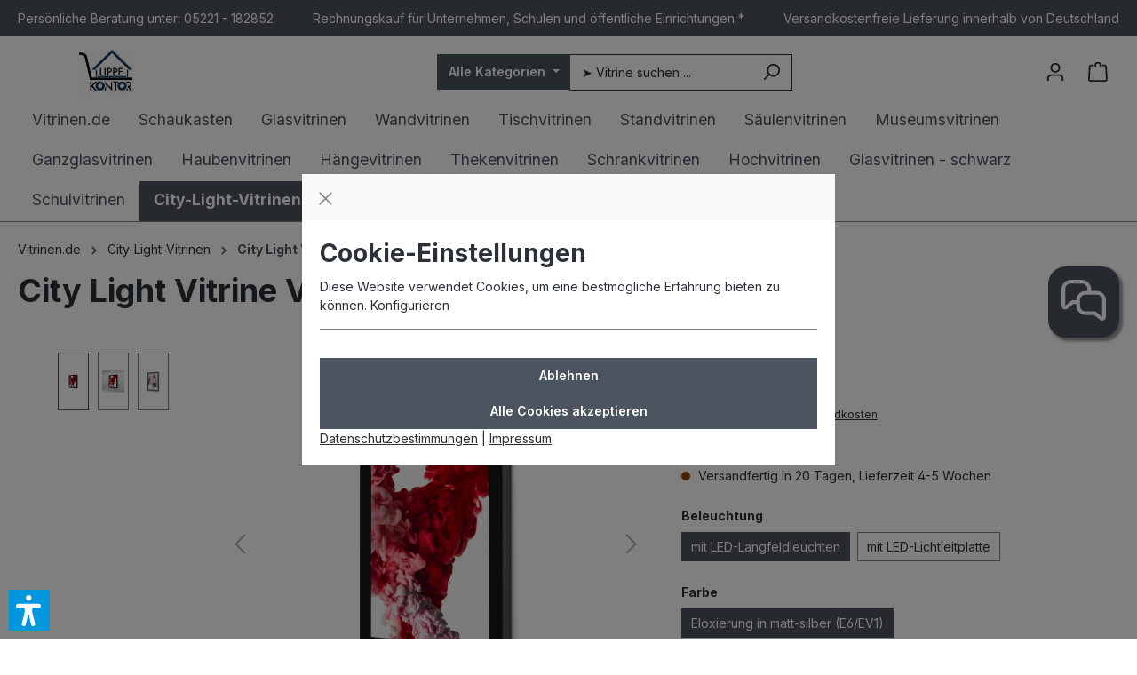

--- FILE ---
content_type: text/html; charset=UTF-8
request_url: https://schaukasten-abschliessbar.de/city-light-vitrine-vitrum-wand-clp/
body_size: 36681
content:

<!DOCTYPE html>

<html lang="de-DE"
      itemscope="itemscope"
      >

                            
    <head>
            
    
                                        <meta charset="utf-8">
            
                            <meta name="viewport"
                      content="width=device-width, initial-scale=1, shrink-to-fit=no">
            
                            <meta name="author"
                      content="">
                <meta name="robots"
                      content="            index,follow
    ">
                <meta name="revisit-after"
                      content="15 days">
                <meta name="keywords"
                      content="werbevitrine city light, werbevitrine, werbevitrinen, postervitrine, poster vitrine, plakatvitrine, plakatvitrine außen, clp vitrine, clp vitrinen, city light vitrine, city light vitrinen">
                <meta name="description"
                      content="City Light Vitrine Vitrum - Wandmontage
Plakatvitrine im City-Light-Posterformat, absolut wetterfest und perfekt für den Aussen...">
            
                <meta property="og:type"
          content="product">
    <meta property="og:site_name"
          content="Vitrinen.de">
    <meta property="og:url"
          content="https://schaukasten-abschliessbar.de/city-light-vitrine-vitrum-wand-clp-mit-led-langfeldleuchten-eloxierung-in-matt-silber-e6/ev1-/">
    <meta property="og:title"
          content="City Light Vitrine Vitrum - Wand - CLP | Vitrinen.de">

    <meta property="og:description"
          content="City Light Vitrine Vitrum - Wandmontage
Plakatvitrine im City-Light-Posterformat, absolut wetterfest und perfekt für den Aussen...">
    <meta property="og:image"
          content="https://schaukasten-abschliessbar.de/media/5d/75/9c/1698397128/City-Light-Vitrine-Vitrum_CL-V-2W-1-w.jpg?ts=1698397128">

            <meta property="product:brand"
              content="Vitrinen.de">
    
        
                        <meta property="product:price:amount"
                  content="3332">
            
    <meta property="product:price:currency"
          content="EUR">

    <meta property="product:product_link"
          content="https://schaukasten-abschliessbar.de/city-light-vitrine-vitrum-wand-clp-mit-led-langfeldleuchten-eloxierung-in-matt-silber-e6/ev1-/">

    <meta name="twitter:card"
          content="product">
    <meta name="twitter:site"
          content="Vitrinen.de">
    <meta name="twitter:title"
          content="City Light Vitrine Vitrum - Wand - CLP | Vitrinen.de">
    <meta name="twitter:description"
          content="City Light Vitrine Vitrum - Wandmontage
Plakatvitrine im City-Light-Posterformat, absolut wetterfest und perfekt für den Aussen...">
    <meta name="twitter:image"
          content="https://schaukasten-abschliessbar.de/media/5d/75/9c/1698397128/City-Light-Vitrine-Vitrum_CL-V-2W-1-w.jpg?ts=1698397128">

                            <meta 
                      content="Vitrinen.de">
                <meta 
                      content="">
                <meta 
                      content="false">
                <meta 
                      content="https://schaukasten-abschliessbar.de/media/37/4d/c7/1696926671/logo-vitrinen.de.jpg?ts=1744128117">
            
                                            <meta name="theme-color"
                      content="#fff">
                            
                                                

            <script>
            window.cookieOpenModal = true;
            window.cookieReset = "";
        </script>
    
        

                
                    <script type="application/ld+json">
            [{"@context":"https:\/\/schema.org\/","@type":"Product","name":"City Light Vitrine Vitrum - Wand - CLP","description":"City Light Vitrine Vitrum - Wandmontage\nPlakatvitrine im City-Light-Posterformat, absolut wetterfest und perfekt f\u00fcr den Aussenbereich geeignetGanzglasfront mit hinterdruckten Passepartoutvollfl\u00e4chige Hinterleuchtung mit stromsparender LED-TechnikAlu-Rahmenkonstruktion mit besonderer Ganzglas-OptikWunschfarbe nach RAL-Farbton m\u00f6glich\nGr\u00f6\u00dfe - 1390 \u00d7 1930 \u00d7 180 mm B\/H\/T - Sichtma\u00df 1150 x 1710 mm B\/H - Plakatma\u00df 1185 x 1750 mm B\/H\nMontage - vorgerichtet f\u00fcr Wandmontage, inkl. BefestigungsmaterialBautiefe - 180 mm (bei der Variante mit LED-Lichtplatte verringert sich die Tiefe auf 73mm)\u00d6ffnung - Klappfl\u00fcgel mit autom. Arretierung in ge\u00f6ffneter StellungVerglasung - Einscheiben-Sicherheitsglas \/ ESG 5,0 mmOberfl\u00e4che - Eloxierung in matt-silber (E6\/EV1) optional: Farbbeschichtung in beliebiger RAL-FarbeBeleuchtung - mit LED-Langfeldleuchten optional: mit LED-LichtleitplatteSchlie\u00dfung - Getriebeverriegelung mit 4-Kant-Bet\u00e4tigungPlakataufnahme - Klemmleiste mit verdeckt liegender Plakatfixierung \u00fcber die gesamte Breite - Plakat direkt hinter der Schutzscheibe.","sku":"LK-10023.1","mpn":"LK-10023.1","brand":{"@type":"Brand","name":"Vitrinen.de"},"image":["https:\/\/schaukasten-abschliessbar.de\/media\/5d\/75\/9c\/1698397128\/City-Light-Vitrine-Vitrum_CL-V-2W-1-w.jpg?ts=1698397128","https:\/\/schaukasten-abschliessbar.de\/media\/9e\/7e\/54\/1698397082\/City-Light-Vitrine-Vitrum_CL-V-1W-2.jpg?ts=1698420367","https:\/\/schaukasten-abschliessbar.de\/media\/ab\/07\/42\/1698397551\/city_light_vitrine_vitrum_wand_lk_10023_vitrinen_de_wandmontage_werbevitrine_city_light_werbevitrinen_postervitrine_poster_vitrine_plakatvitrine_aussen_clp_vitrinen.jpg?ts=1698397551"],"offers":[{"@type":"Offer","availability":"https:\/\/schema.org\/InStock","itemCondition":"https:\/\/schema.org\/NewCondition","priceCurrency":"EUR","priceValidUntil":"2026-02-01","seller":{"@type":"Organization","name":"Vitrinen.de"},"url":"https:\/\/schaukasten-abschliessbar.de\/city-light-vitrine-vitrum-wand-clp-mit-led-langfeldleuchten-eloxierung-in-matt-silber-e6\/ev1-\/","price":3332.0}]},{"@context":"https:\/\/schema.org","@type":"BreadcrumbList","itemListElement":[{"@type":"ListItem","position":1,"name":"Vitrinen.de","item":"https:\/\/schaukasten-abschliessbar.de\/"},{"@type":"ListItem","position":2,"name":"City-Light-Vitrinen","item":"https:\/\/schaukasten-abschliessbar.de\/city-light-vitrinen\/"},{"@type":"ListItem","position":3,"name":"City Light Vitrine Vitrum - Wand - CLP","item":"https:\/\/schaukasten-abschliessbar.de\/city-light-vitrine-vitrum-wand-clp-mit-led-langfeldleuchten-eloxierung-in-matt-silber-e6\/ev1-\/"}]},{"@context":"https:\/\/schema.org","@type":"Organization","url":"https:\/\/vitrinen.de"},{"@context":"https:\/\/schema.org","@type":"LocalBusiness","name":"Vitrinen.de - LippeKontor Andreas Woite e.K.","url":"https:\/\/vitrinen.de","telephone":"05221-182852","address":{"@type":"PostalAddress","streetAddress":"Tegeler Stra\u00dfe 15","addressLocality":"Bad Salzuflen","postalCode":"32107","addressCountry":"DE"},"priceRange":"\u20ac\u20ac\u20ac","image":"https:\/\/vitrinen.de"}]
        </script>
            


                    <link rel="shortcut icon"
                  href="https://schaukasten-abschliessbar.de/media/37/4d/c7/1696926671/logo-vitrinen.de.jpg?ts=1744128117">
        
                                <link rel="apple-touch-icon"
                  sizes="180x180"
                  href="https://schaukasten-abschliessbar.de/media/37/4d/c7/1696926671/logo-vitrinen.de.jpg?ts=1744128117">
                    
                
                
    <link rel="canonical" href="https://schaukasten-abschliessbar.de/city-light-vitrine-vitrum-wand-clp-mit-led-langfeldleuchten-eloxierung-in-matt-silber-e6/ev1-/" />

                    <title>City Light Vitrine Vitrum - Wand - CLP | Vitrinen.de</title>
    
                                    
                                <link rel="stylesheet"
                  href="https://schaukasten-abschliessbar.de/theme/427053f6a7cbfa156d34082da0c456ce/css/all.css?1769776029">
            
    
    

                                                                                                                                                                                                                                                                                        

    
                
            
                                

    <link rel="stylesheet" href="https://schaukasten-abschliessbar.de/bundles/emzplatformconversionheader/storefront/css/main.css?1747838444">


                
                
                    
                                
                                
                                
                                
                
                                    
                                

                

            <style>
            .product-box .acris-product-badges-left-top { left: -20px; }
            .product-box .acris-product-badges-left-top { top: -20px; }
            .acris-search-suggest-products .acris-product-badges-left-top { left: -20px; }
            .acris-search-suggest-products .acris-product-badges-left-top { top: -20px; }
        </style>
                <style>
            .product-box .acris-product-badges-right-top { right: -17px; }
            .product-box .acris-product-badges-right-top { top: -17px; }
            .acris-search-suggest-products .acris-product-badges-right-top { right: -17px; }
            .acris-search-suggest-products .acris-product-badges-right-top { top: -17px; }
        </style>
                <style>
            .product-box .acris-product-badges-left-bottom { left: -20px; }
            .product-box .acris-product-badges-left-bottom { bottom: -20px; }
            .acris-search-suggest-products .acris-product-badges-left-bottom { left: -20px; }
            .acris-search-suggest-products .acris-product-badges-left-bottom { bottom: -20px; }
        </style>
                <style>
            .product-box .acris-product-badges-right-bottom { right: -20px; }
            .product-box .acris-product-badges-right-bottom { bottom: -5px; }
            .acris-search-suggest-products .acris-product-badges-right-bottom { right: -20px; }
            .acris-search-suggest-products .acris-product-badges-right-bottom { bottom: -5px; }
        </style>
                <style>
            .product-box .acris-product-badge.badge { min-height: 25px; height: 25px; }
            .acris-search-suggest-products .acris-product-badge.badge { min-height: 25px; height: 25px; }
        </style>
    
            <style>
            .product-detail-media .acris-product-badges-left-top, .is-ctl-product .acris-product-badges-left-top{ left: 0px; }
            .product-detail-media .acris-product-badges-left-top, .is-ctl-product .acris-product-badges-left-top{ top: 0px; }
        </style>
                <style>
            .product-detail-media .acris-product-badges-right-top, .is-ctl-product .acris-product-badges-right-top{ right: 0px; }
            .product-detail-media .acris-product-badges-right-top, .is-ctl-product .acris-product-badges-right-top{ top: 0px; }
        </style>
                <style>
            .product-detail-media .acris-product-badges-left-bottom, .is-ctl-product .acris-product-badges-left-bottom{ left: -17px; }
            .product-detail-media .acris-product-badges-left-bottom, .is-ctl-product .acris-product-badges-left-bottom{ bottom: 10px; }
        </style>
            
                        <script>
        window.features = {"V6_5_0_0":true,"v6.5.0.0":true,"V6_6_0_0":true,"v6.6.0.0":true,"V6_7_0_0":false,"v6.7.0.0":false,"DISABLE_VUE_COMPAT":false,"disable.vue.compat":false,"ACCESSIBILITY_TWEAKS":false,"accessibility.tweaks":false,"ADMIN_VITE":false,"admin.vite":false,"TELEMETRY_METRICS":false,"telemetry.metrics":false,"CACHE_REWORK":false,"cache.rework":false,"PAYPAL_SETTINGS_TWEAKS":false,"paypal.settings.tweaks":false,"SSO":false,"sso":false,"RULE_BUILDER":true,"rule.builder":true,"FLOW_BUILDER":true,"flow.builder":true,"ADVANCED_SEARCH":true,"advanced.search":true,"RETURNS_MANAGEMENT":true,"returns.management":true,"TEXT_GENERATOR":true,"text.generator":true,"CHECKOUT_SWEETENER":true,"checkout.sweetener":true,"IMAGE_CLASSIFICATION":true,"image.classification":true,"PROPERTY_EXTRACTOR":true,"property.extractor":true,"REVIEW_SUMMARY":true,"review.summary":true,"REVIEW_TRANSLATOR":true,"review.translator":true,"CONTENT_GENERATOR":true,"content.generator":true,"EXPORT_ASSISTANT":true,"export.assistant":true,"QUICK_ORDER":true,"quick.order":true,"EMPLOYEE_MANAGEMENT":true,"employee.management":true,"QUOTE_MANAGEMENT":true,"quote.management":true,"CAPTCHA":true,"captcha":true,"NATURAL_LANGUAGE_SEARCH":true,"natural.language.search":true,"IMAGE_UPLOAD_SEARCH":true,"image.upload.search":true,"ORDER_APPROVAL":true,"order.approval":true,"SPATIAL_CMS_ELEMENT":true,"spatial.cms.element":true,"SHOPPING_LISTS":true,"shopping.lists":true,"TEXT_TO_IMAGE_GENERATION":true,"text.to.image.generation":true,"SPATIAL_SCENE_EDITOR":false,"spatial.scene.editor":false};
    </script>
        
                
                                    
                        

            
    <script>
        window.dtgsGtmConsentCookieName = 'dtgsAllowGtmTracking';
        window.dtgsGtmCustomServices = [];
    </script>

                                        
            <script>
                                    window.gtagActive = true;
                    window.gtagURL = 'https://www.googletagmanager.com/gtag/js?id=UA-157330261-2';
                    window.controllerName = 'product';
                    window.actionName = 'index';
                    window.trackOrders = '';
                    window.gtagTrackingId = 'UA-157330261-2';
                    window.dataLayer = window.dataLayer || [];
                    window.gtagConfig = {
                        'anonymize_ip': '',
                        'cookie_domain': 'none',
                        'cookie_prefix': '_swag_ga',
                    };

                    function gtag() { dataLayer.push(arguments); }
                            </script>
            
                        <script>
            window.dataLayer = window.dataLayer || [];
            function gtag() { dataLayer.push(arguments); }

            (() => {
                const analyticsStorageEnabled = document.cookie.split(';').some((item) => item.trim().includes('google-analytics-enabled=1'));
                const adsEnabled = document.cookie.split(';').some((item) => item.trim().includes('google-ads-enabled=1'));

                // Always set a default consent for consent mode v2
                gtag('consent', 'default', {
                    'ad_user_data': adsEnabled ? 'granted' : 'denied',
                    'ad_storage': adsEnabled ? 'granted' : 'denied',
                    'ad_personalization': adsEnabled ? 'granted' : 'denied',
                    'analytics_storage': analyticsStorageEnabled ? 'granted' : 'denied'
                });
            })();
        </script>
    
            


                                
            

    
                
                                    <script>
                    window.useDefaultCookieConsent = true;
                </script>
                    
                                        <script>
                window.activeNavigationId = '018accb4aa9c701db0e44a6d47f0e9dc';
                window.router = {
                    'frontend.cart.offcanvas': '/checkout/offcanvas',
                    'frontend.cookie.offcanvas': '/cookie/offcanvas',
                    'frontend.checkout.finish.page': '/checkout/finish',
                    'frontend.checkout.info': '/widgets/checkout/info',
                    'frontend.menu.offcanvas': '/widgets/menu/offcanvas',
                    'frontend.cms.page': '/widgets/cms',
                    'frontend.cms.navigation.page': '/widgets/cms/navigation',
                    'frontend.account.addressbook': '/widgets/account/address-book',
                    'frontend.country.country-data': '/country/country-state-data',
                    'frontend.app-system.generate-token': '/app-system/Placeholder/generate-token',
                    };
                window.salesChannelId = '018acc9cf3757d18a5b9b3123237d784';
            </script>
        

    
    

    <script>
        window.router['frontend.product.review.translate'] = '/translate-review';
    </script>

                                <script>
                
                window.breakpoints = {"xs":0,"sm":576,"md":768,"lg":992,"xl":1200,"xxl":1400};
            </script>
        
        
                    <script src="https://schaukasten-abschliessbar.de/bundles/maxiavariantstable6/storefront/js/jquery-3.5.1.slim.min.js?1767860776"></script>

                            <script>
                window.themeAssetsPublicPath = 'https://schaukasten-abschliessbar.de/theme/019bea5fcda973c6ab4681e8b26cf583/assets/';
            </script>
        
                                    <script src="https://schaukasten-abschliessbar.de/bundles/maxiavariantstable6/storefront/js/bootstrap-table-all.min.js?1767860776" defer></script>
                                        <script src="https://schaukasten-abschliessbar.de/bundles/maxiavariantstable6/storefront/js/locale/bootstrap-table-de-DE.js?1767860776" defer></script>
                            
                                                        <script>
                        window.themeJsPublicPath = 'https://schaukasten-abschliessbar.de/theme/427053f6a7cbfa156d34082da0c456ce/js/';
                    </script>
                                            <script type="text/javascript" src="https://schaukasten-abschliessbar.de/theme/427053f6a7cbfa156d34082da0c456ce/js/storefront/storefront.js?1769776029" defer></script>
                                            <script type="text/javascript" src="https://schaukasten-abschliessbar.de/theme/427053f6a7cbfa156d34082da0c456ce/js/cbax-modul-breadcrumb-modified/cbax-modul-breadcrumb-modified.js?1769776029" defer></script>
                                            <script type="text/javascript" src="https://schaukasten-abschliessbar.de/theme/427053f6a7cbfa156d34082da0c456ce/js/netzp-power-pack6/netzp-power-pack6.js?1769776029" defer></script>
                                            <script type="text/javascript" src="https://schaukasten-abschliessbar.de/theme/427053f6a7cbfa156d34082da0c456ce/js/dreisc-cms-pro/dreisc-cms-pro.js?1769776029" defer></script>
                                            <script type="text/javascript" src="https://schaukasten-abschliessbar.de/theme/427053f6a7cbfa156d34082da0c456ce/js/tonur-seo-filter-landingpages6/tonur-seo-filter-landingpages6.js?1769776029" defer></script>
                                            <script type="text/javascript" src="https://schaukasten-abschliessbar.de/theme/427053f6a7cbfa156d34082da0c456ce/js/maxia-variants-table6/maxia-variants-table6.js?1769776029" defer></script>
                                            <script type="text/javascript" src="https://schaukasten-abschliessbar.de/theme/427053f6a7cbfa156d34082da0c456ce/js/acris-suggested-products-c-s/acris-suggested-products-c-s.js?1769776029" defer></script>
                                            <script type="text/javascript" src="https://schaukasten-abschliessbar.de/theme/427053f6a7cbfa156d34082da0c456ce/js/nimbits-article-p-d-fs-next/nimbits-article-p-d-fs-next.js?1769776029" defer></script>
                                            <script type="text/javascript" src="https://schaukasten-abschliessbar.de/theme/427053f6a7cbfa156d34082da0c456ce/js/loyxx-s-w6-category-tree-teaser/loyxx-s-w6-category-tree-teaser.js?1769776029" defer></script>
                                            <script type="text/javascript" src="https://schaukasten-abschliessbar.de/theme/427053f6a7cbfa156d34082da0c456ce/js/dtgs-google-tag-manager-sw6/dtgs-google-tag-manager-sw6.js?1769776029" defer></script>
                                            <script type="text/javascript" src="https://schaukasten-abschliessbar.de/theme/427053f6a7cbfa156d34082da0c456ce/js/swag-pay-pal/swag-pay-pal.js?1769776029" defer></script>
                                            <script type="text/javascript" src="https://schaukasten-abschliessbar.de/theme/427053f6a7cbfa156d34082da0c456ce/js/dreisc-seo-filter/dreisc-seo-filter.js?1769776029" defer></script>
                                            <script type="text/javascript" src="https://schaukasten-abschliessbar.de/theme/427053f6a7cbfa156d34082da0c456ce/js/subscription/subscription.js?1769776029" defer></script>
                                            <script type="text/javascript" src="https://schaukasten-abschliessbar.de/theme/427053f6a7cbfa156d34082da0c456ce/js/checkout-sweetener/checkout-sweetener.js?1769776029" defer></script>
                                            <script type="text/javascript" src="https://schaukasten-abschliessbar.de/theme/427053f6a7cbfa156d34082da0c456ce/js/text-translator/text-translator.js?1769776029" defer></script>
                                            <script type="text/javascript" src="https://schaukasten-abschliessbar.de/theme/427053f6a7cbfa156d34082da0c456ce/js/employee-management/employee-management.js?1769776029" defer></script>
                                            <script type="text/javascript" src="https://schaukasten-abschliessbar.de/theme/427053f6a7cbfa156d34082da0c456ce/js/quick-order/quick-order.js?1769776029" defer></script>
                                            <script type="text/javascript" src="https://schaukasten-abschliessbar.de/theme/427053f6a7cbfa156d34082da0c456ce/js/advanced-search/advanced-search.js?1769776029" defer></script>
                                            <script type="text/javascript" src="https://schaukasten-abschliessbar.de/theme/427053f6a7cbfa156d34082da0c456ce/js/captcha/captcha.js?1769776029" defer></script>
                                            <script type="text/javascript" src="https://schaukasten-abschliessbar.de/theme/427053f6a7cbfa156d34082da0c456ce/js/quote-management/quote-management.js?1769776029" defer></script>
                                            <script type="text/javascript" src="https://schaukasten-abschliessbar.de/theme/427053f6a7cbfa156d34082da0c456ce/js/a-i-search/a-i-search.js?1769776029" defer></script>
                                            <script type="text/javascript" src="https://schaukasten-abschliessbar.de/theme/427053f6a7cbfa156d34082da0c456ce/js/spatial-cms-element/spatial-cms-element.js?1769776029" defer></script>
                                            <script type="text/javascript" src="https://schaukasten-abschliessbar.de/theme/427053f6a7cbfa156d34082da0c456ce/js/order-approval/order-approval.js?1769776029" defer></script>
                                            <script type="text/javascript" src="https://schaukasten-abschliessbar.de/theme/427053f6a7cbfa156d34082da0c456ce/js/shopping-list/shopping-list.js?1769776029" defer></script>
                                            <script type="text/javascript" src="https://schaukasten-abschliessbar.de/theme/427053f6a7cbfa156d34082da0c456ce/js/bogx-product-configurator6/bogx-product-configurator6.js?1769776029" defer></script>
                                            <script type="text/javascript" src="https://schaukasten-abschliessbar.de/theme/427053f6a7cbfa156d34082da0c456ce/js/moorl-captcha/moorl-captcha.js?1769776029" defer></script>
                                            <script type="text/javascript" src="https://schaukasten-abschliessbar.de/theme/427053f6a7cbfa156d34082da0c456ce/js/r-h-web-theme-features/r-h-web-theme-features.js?1769776029" defer></script>
                                            <script type="text/javascript" src="https://schaukasten-abschliessbar.de/theme/427053f6a7cbfa156d34082da0c456ce/js/r-h-web-cms-elements/r-h-web-cms-elements.js?1769776029" defer></script>
                                            <script type="text/javascript" src="https://schaukasten-abschliessbar.de/theme/427053f6a7cbfa156d34082da0c456ce/js/acris-separate-street-c-s/acris-separate-street-c-s.js?1769776029" defer></script>
                                            <script type="text/javascript" src="https://schaukasten-abschliessbar.de/theme/427053f6a7cbfa156d34082da0c456ce/js/shop-studio-blog/shop-studio-blog.js?1769776029" defer></script>
                                            <script type="text/javascript" src="https://schaukasten-abschliessbar.de/theme/427053f6a7cbfa156d34082da0c456ce/js/verign-dv-accessibility-sw6/verign-dv-accessibility-sw6.js?1769776029" defer></script>
                                            <script type="text/javascript" src="https://schaukasten-abschliessbar.de/theme/427053f6a7cbfa156d34082da0c456ce/js/acris-search-c-s/acris-search-c-s.js?1769776029" defer></script>
                                            <script type="text/javascript" src="https://schaukasten-abschliessbar.de/theme/427053f6a7cbfa156d34082da0c456ce/js/acris-filter-c-s/acris-filter-c-s.js?1769776029" defer></script>
                                            <script type="text/javascript" src="https://schaukasten-abschliessbar.de/theme/427053f6a7cbfa156d34082da0c456ce/js/areanet-better-c-m-s-elements/areanet-better-c-m-s-elements.js?1769776029" defer></script>
                                            <script type="text/javascript" src="https://schaukasten-abschliessbar.de/theme/427053f6a7cbfa156d34082da0c456ce/js/cbax-modul-cross-selling/cbax-modul-cross-selling.js?1769776029" defer></script>
                                            <script type="text/javascript" src="https://schaukasten-abschliessbar.de/theme/427053f6a7cbfa156d34082da0c456ce/js/areanet-standardtheme64/areanet-standardtheme64.js?1769776029" defer></script>
                                                        

            
            


    
    
        </head>

    <body class="        is-ctl-product is-act-index burger-lg
    mvt-min-width-desktop   
">

            <div class="skip-to-content bg-primary-subtle text-primary-emphasis visually-hidden-focusable overflow-hidden">
            <div class="container d-flex justify-content-center">
                <a href="#content-main" class="skip-to-content-link d-inline-flex text-decoration-underline m-1 p-2 fw-bold gap-2">
                    Zum Hauptinhalt springen
                </a>
            </div>
        </div>
    
        
                
                
                            <noscript class="noscript-main">
                
    <div role="alert"
                  class="alert alert-info alert-has-icon">
                                                                        
                                                            <span class="icon icon-info">
                        <svg xmlns="http://www.w3.org/2000/svg" xmlns:xlink="http://www.w3.org/1999/xlink" width="24" height="24" viewBox="0 0 24 24"><defs><path d="M12 7c.5523 0 1 .4477 1 1s-.4477 1-1 1-1-.4477-1-1 .4477-1 1-1zm1 9c0 .5523-.4477 1-1 1s-1-.4477-1-1v-5c0-.5523.4477-1 1-1s1 .4477 1 1v5zm11-4c0 6.6274-5.3726 12-12 12S0 18.6274 0 12 5.3726 0 12 0s12 5.3726 12 12zM12 2C6.4772 2 2 6.4772 2 12s4.4772 10 10 10 10-4.4772 10-10S17.5228 2 12 2z" id="icons-default-info" /></defs><use xlink:href="#icons-default-info" fill="#758CA3" fill-rule="evenodd" /></svg>
        </span>
                                                        
                                    
                    <div class="alert-content-container">
                                                    
                                                        <div class="alert-content">                                                    Um unseren Shop in vollem Umfang nutzen zu können, empfehlen wir Ihnen Javascript in Ihrem Browser zu aktivieren.
                                                                </div>                
                                                                </div>
            </div>
            </noscript>
        
    

                        
                
                    
    <div class="aloha-scrolldetection"></div>
    <header class="header-main">

    

    <div class="ch-desktop-wrapper">
        <div class="container">
            <div class="ch-item">
                Persönliche Beratung unter: 05221 - 182852
            </div>
            <div class="ch-item">
                  Rechnungskauf für Unternehmen, Schulen und öffentliche Einrichtungen *
            </div>
            <div class="ch-item">
                  Versandkostenfreie Lieferung innerhalb von Deutschland
            </div>
        </div>
    </div>

    <div class="ch-mobile-wrapper">
        <div class="container">
            <div class="ch-item">
                Vitrinen.de
            </div>
        </div>
    </div>
                <div class="container-fluid px-0">
                                    
        
    <div class="headerbar-bg">
        <div class="container">
            <div class="row align-items-center header-row pt-lg-2">
                                                    
                                    <div class="col-12 col-lg-auto header-logo-col ">
                            <div class="header-logo-main" style="height: 50px">
                                <a class="header-logo-main-link"
               href="/"
               title="Vitrinen.de - Schaukästen und Glasvitrinen von LippeKontor">
                                    <picture class="header-logo-picture">
                                                                            
                                                                            
                                    <img src="https://schaukasten-abschliessbar.de/media/37/4d/c7/1696926671/logo-vitrinen.de.jpg?ts=1744128117"
            alt="Vitrinen.de - Schaukästen und Glasvitrinen von LippeKontor"
            class="img-fluid header-logo-main-img"
            style="height: 50px"
        />
                        </picture>
                            </a>
        
            </div>
                    </div>

                                                                                
                                                            <div class="col-12 order-2 col-sm order-sm-1 header-search-col">
                            <div class="row">
                                <div class="col-sm-auto d-none d-sm-block d-lg-none">
                                                                                                            <div class="nav-main-toggle">
                                                                            <button
                                            class="btn nav-main-toggle-btn header-actions-btn"
                                            type="button"
                                            data-off-canvas-menu="true"
                                            aria-label="Menü"
                                        >
                                                                                                    <span class="icon icon-stack">
                        <svg xmlns="http://www.w3.org/2000/svg" xmlns:xlink="http://www.w3.org/1999/xlink" width="24" height="24" viewBox="0 0 24 24"><defs><path d="M3 13c-.5523 0-1-.4477-1-1s.4477-1 1-1h18c.5523 0 1 .4477 1 1s-.4477 1-1 1H3zm0-7c-.5523 0-1-.4477-1-1s.4477-1 1-1h18c.5523 0 1 .4477 1 1s-.4477 1-1 1H3zm0 14c-.5523 0-1-.4477-1-1s.4477-1 1-1h18c.5523 0 1 .4477 1 1s-.4477 1-1 1H3z" id="icons-default-stack" /></defs><use xlink:href="#icons-default-stack" fill="#758CA3" fill-rule="evenodd" /></svg>
        </span>
                                                                                        </button>
                                                                    </div>
                            
                                                                    </div>
                                <div class="col">
                                    
    <div class="collapse"
         id="searchCollapse">

        
        <div class="header-search">
            <form action="/search"
                  method="get"
                  data-search-widget="true"
                  data-search-widget-options="{&quot;searchWidgetMinChars&quot;:2}"
                  data-url="/suggest?search="
                  class="header-search-form">

                                                            <div class="input-group">
                                                
            <div class="input-group-prepend">
                                        <div class="acris-header-search-filter" data-acris-filter-category-search="true">
                                            <button
                            class="btn btn-dark category-dropdown-toggle acris-header-search-filter-button"
                            style="max-width: 150px"                            type="button"
                            aria-haspopup="true"
                            aria-expanded="false">
                                                            <span
                                    class="category-dropdown-toggle-text">Alle Kategorien</span>
                                                    </button>
                                                                <div class="category-dropdown-menu acris-filter-dropdown-menu">
                                                            <div class="category-dropdown-menu-item is-default"
                                     data-name="Alle Kategorien">
                                    Alle Kategorien
                                </div>
                            
                                                                                            
                                                                                                            <div class="category-dropdown-menu-entry">
                                            <div
                                                class="category-dropdown-menu-item is-level-1 is-category has-children"
                                                data-name="Schaukasten"
                                                data-filterdepth="deep"
                                                data-id="018accb4aa9a72749575d469cfd744aa">
                                                Schaukasten         <span class="icon icon-arrow-head-right icon-xs">
                        <svg xmlns="http://www.w3.org/2000/svg" xmlns:xlink="http://www.w3.org/1999/xlink" width="24" height="24" viewBox="0 0 24 24"><defs><path id="icons-default-arrow-head-right" d="m11.5 7.9142 10.2929 10.293c.3905.3904 1.0237.3904 1.4142 0 .3905-.3906.3905-1.0238 0-1.4143l-11-11c-.3905-.3905-1.0237-.3905-1.4142 0l-11 11c-.3905.3905-.3905 1.0237 0 1.4142.3905.3905 1.0237.3905 1.4142 0L11.5 7.9142z" /></defs><use transform="rotate(90 11.5 12)" xlink:href="#icons-default-arrow-head-right" fill="#758CA3" fill-rule="evenodd" /></svg>
        </span>
                                                </div>
                                                                                            <div class="category-dropdown-sub-menu">
                                                                                                                                                                    
                                                        <div class="category-dropdown-menu-item is-level-1"
                                                             data-name="Schaukasten Innen"
                                                             data-id="018accb4ab0a71968d298e9668464835">
                                                            Schaukasten Innen
                                                        </div>
                                                                                                                                                                    
                                                        <div class="category-dropdown-menu-item is-level-1"
                                                             data-name="Schaukasten Außen"
                                                             data-id="018accb4ab0b738aac011b8ae3375cbd">
                                                            Schaukasten Außen
                                                        </div>
                                                                                                                                                                    
                                                        <div class="category-dropdown-menu-item is-level-1"
                                                             data-name="Flachschaukasten"
                                                             data-id="018accb4ab0c7186a3cffedb8fb414e9">
                                                            Flachschaukasten
                                                        </div>
                                                                                                                                                                    
                                                        <div class="category-dropdown-menu-item is-level-1"
                                                             data-name="Standschaukasten"
                                                             data-id="018accb4ab0d72d1867b6fd6f720f91b">
                                                            Standschaukasten
                                                        </div>
                                                                                                                                                                    
                                                        <div class="category-dropdown-menu-item is-level-1"
                                                             data-name="Schaukasten mit Briefkasten"
                                                             data-id="018accb4ab0f73ad938e18e2168a3ad0">
                                                            Schaukasten mit Briefkasten
                                                        </div>
                                                                                                                                                                    
                                                        <div class="category-dropdown-menu-item is-level-1"
                                                             data-name="Schaukasten nach Maß"
                                                             data-id="018accb4ab107204a6fb2eede7f1c3ca">
                                                            Schaukasten nach Maß
                                                        </div>
                                                                                                    </div>
                                                                                    </div>
                                                                                                                                                                
                                                                                                            <div class="category-dropdown-menu-entry">
                                            <div
                                                class="category-dropdown-menu-item is-level-1 is-category has-children"
                                                data-name="Glasvitrinen"
                                                data-filterdepth="deep"
                                                data-id="018accb4aa83725e8db94a39a6e08157">
                                                Glasvitrinen         <span class="icon icon-arrow-head-right icon-xs">
                        <svg xmlns="http://www.w3.org/2000/svg" xmlns:xlink="http://www.w3.org/1999/xlink" width="24" height="24" viewBox="0 0 24 24"><use transform="rotate(90 11.5 12)" xlink:href="#icons-default-arrow-head-right" fill="#758CA3" fill-rule="evenodd" /></svg>
        </span>
                                                </div>
                                                                                            <div class="category-dropdown-sub-menu">
                                                                                                                                                                    
                                                        <div class="category-dropdown-menu-item is-level-1"
                                                             data-name="Tischvitrine"
                                                             data-id="018accb4aafe72349786e5c540a01bf2">
                                                            Tischvitrine
                                                        </div>
                                                                                                                                                                    
                                                        <div class="category-dropdown-menu-item is-level-1"
                                                             data-name="Wandvitrine"
                                                             data-id="018accb4aaff734ba21d886db217c8a4">
                                                            Wandvitrine
                                                        </div>
                                                                                                                                                                    
                                                        <div class="category-dropdown-menu-item is-level-1"
                                                             data-name="Standvitrine"
                                                             data-id="018accb4ab00710d8dca07a241179aff">
                                                            Standvitrine
                                                        </div>
                                                                                                                                                                    
                                                        <div class="category-dropdown-menu-item is-level-1"
                                                             data-name="Säulenvitrine"
                                                             data-id="018accb4ab0173f5a0007cfc89d6c750">
                                                            Säulenvitrine
                                                        </div>
                                                                                                                                                                    
                                                        <div class="category-dropdown-menu-item is-level-1"
                                                             data-name="Haubenvitrine"
                                                             data-id="018accb4ab02739185df87398e98170f">
                                                            Haubenvitrine
                                                        </div>
                                                                                                                                                                    
                                                        <div class="category-dropdown-menu-item is-level-1"
                                                             data-name="Schrankvitrine"
                                                             data-id="018accb4ab037375a05c610cb574b1a5">
                                                            Schrankvitrine
                                                        </div>
                                                                                                    </div>
                                                                                    </div>
                                                                                                                                                                
                                                                                                            <div class="category-dropdown-menu-entry">
                                            <div
                                                class="category-dropdown-menu-item is-level-1 is-category"
                                                data-name="Wandvitrinen"
                                                data-filterdepth="deep"
                                                data-id="018accb4aa867225ab2ec99aa0ceed00">
                                                Wandvitrinen                                            </div>
                                                                                    </div>
                                                                                                                                                                
                                                                                                            <div class="category-dropdown-menu-entry">
                                            <div
                                                class="category-dropdown-menu-item is-level-1 is-category"
                                                data-name="Tischvitrinen"
                                                data-filterdepth="deep"
                                                data-id="018accb4aa877084b06cd69c9e022319">
                                                Tischvitrinen                                            </div>
                                                                                    </div>
                                                                                                                                                                
                                                                                                            <div class="category-dropdown-menu-entry">
                                            <div
                                                class="category-dropdown-menu-item is-level-1 is-category"
                                                data-name="Standvitrinen"
                                                data-filterdepth="deep"
                                                data-id="018accb4aa8973b9a8e9ab2df0efddc7">
                                                Standvitrinen                                            </div>
                                                                                    </div>
                                                                                                                                                                
                                                                                                            <div class="category-dropdown-menu-entry">
                                            <div
                                                class="category-dropdown-menu-item is-level-1 is-category"
                                                data-name="Säulenvitrinen"
                                                data-filterdepth="deep"
                                                data-id="018accb4aa8b71e79d3f11f4621aeeaf">
                                                Säulenvitrinen                                            </div>
                                                                                    </div>
                                                                                                                                                                
                                                                                                            <div class="category-dropdown-menu-entry">
                                            <div
                                                class="category-dropdown-menu-item is-level-1 is-category"
                                                data-name="Museumsvitrinen"
                                                data-filterdepth="deep"
                                                data-id="018accb4aa8d7026ae1ab2b37ce0c520">
                                                Museumsvitrinen                                            </div>
                                                                                    </div>
                                                                                                                                                                
                                                                                                            <div class="category-dropdown-menu-entry">
                                            <div
                                                class="category-dropdown-menu-item is-level-1 is-category"
                                                data-name="Ganzglasvitrinen"
                                                data-filterdepth="deep"
                                                data-id="018accb4aa8e7332a9ea29fe076e003b">
                                                Ganzglasvitrinen                                            </div>
                                                                                    </div>
                                                                                                                                                                
                                                                                                            <div class="category-dropdown-menu-entry">
                                            <div
                                                class="category-dropdown-menu-item is-level-1 is-category"
                                                data-name="Haubenvitrinen"
                                                data-filterdepth="deep"
                                                data-id="018accb4aa90703ea045d8d505073864">
                                                Haubenvitrinen                                            </div>
                                                                                    </div>
                                                                                                                                                                
                                                                                                            <div class="category-dropdown-menu-entry">
                                            <div
                                                class="category-dropdown-menu-item is-level-1 is-category"
                                                data-name="Hängevitrinen"
                                                data-filterdepth="deep"
                                                data-id="018accb4aa92729ebd568ea23c1073af">
                                                Hängevitrinen                                            </div>
                                                                                    </div>
                                                                                                                                                                
                                                                                                            <div class="category-dropdown-menu-entry">
                                            <div
                                                class="category-dropdown-menu-item is-level-1 is-category"
                                                data-name="Thekenvitrinen"
                                                data-filterdepth="deep"
                                                data-id="018accb4aa9371c6bdd7db515df9ab47">
                                                Thekenvitrinen                                            </div>
                                                                                    </div>
                                                                                                                                                                
                                                                                                            <div class="category-dropdown-menu-entry">
                                            <div
                                                class="category-dropdown-menu-item is-level-1 is-category"
                                                data-name="Schrankvitrinen"
                                                data-filterdepth="deep"
                                                data-id="018accb4aa94727eb79831e37bdba7b7">
                                                Schrankvitrinen                                            </div>
                                                                                    </div>
                                                                                                                                                                
                                                                                                            <div class="category-dropdown-menu-entry">
                                            <div
                                                class="category-dropdown-menu-item is-level-1 is-category"
                                                data-name="Hochvitrinen"
                                                data-filterdepth="deep"
                                                data-id="018accb4aa967028855a811f32934663">
                                                Hochvitrinen                                            </div>
                                                                                    </div>
                                                                                                                                                                
                                                                                                            <div class="category-dropdown-menu-entry">
                                            <div
                                                class="category-dropdown-menu-item is-level-1 is-category"
                                                data-name="Glasvitrinen - schwarz"
                                                data-filterdepth="deep"
                                                data-id="018accb4aa9771cea690606125dd92e6">
                                                Glasvitrinen - schwarz                                            </div>
                                                                                    </div>
                                                                                                                                                                
                                                                                                            <div class="category-dropdown-menu-entry">
                                            <div
                                                class="category-dropdown-menu-item is-level-1 is-category has-children"
                                                data-name="Schulvitrinen"
                                                data-filterdepth="deep"
                                                data-id="018accb4aa9871f5b1635e278c2229f5">
                                                Schulvitrinen         <span class="icon icon-arrow-head-right icon-xs">
                        <svg xmlns="http://www.w3.org/2000/svg" xmlns:xlink="http://www.w3.org/1999/xlink" width="24" height="24" viewBox="0 0 24 24"><use transform="rotate(90 11.5 12)" xlink:href="#icons-default-arrow-head-right" fill="#758CA3" fill-rule="evenodd" /></svg>
        </span>
                                                </div>
                                                                                            <div class="category-dropdown-sub-menu">
                                                                                                                                                                    
                                                        <div class="category-dropdown-menu-item is-level-1"
                                                             data-name="Schaukästen für Schulen"
                                                             data-id="018accb4ab0570f0936af0b5bc81a352">
                                                            Schaukästen für Schulen
                                                        </div>
                                                                                                                                                                    
                                                        <div class="category-dropdown-menu-item is-level-1"
                                                             data-name="Wandvitrinen für Schulen"
                                                             data-id="018accb4ab067381bcecfd70ccbeac3f">
                                                            Wandvitrinen für Schulen
                                                        </div>
                                                                                                                                                                    
                                                        <div class="category-dropdown-menu-item is-level-1"
                                                             data-name="Standvitrinen für Schulen"
                                                             data-id="018accb4ab087125b56f64d35819604e">
                                                            Standvitrinen für Schulen
                                                        </div>
                                                                                                                                                                    
                                                        <div class="category-dropdown-menu-item is-level-1"
                                                             data-name="Tischvitrinen für Schulen"
                                                             data-id="018accb4ab09714580058fe9427c12f0">
                                                            Tischvitrinen für Schulen
                                                        </div>
                                                                                                    </div>
                                                                                    </div>
                                                                                                                                                                
                                                                                                            <div class="category-dropdown-menu-entry">
                                            <div
                                                class="category-dropdown-menu-item is-level-1 is-category has-children"
                                                data-name="City-Light-Vitrinen"
                                                data-filterdepth="deep"
                                                data-id="018accb4aa9c701db0e44a6d47f0e9dc">
                                                City-Light-Vitrinen         <span class="icon icon-arrow-head-right icon-xs">
                        <svg xmlns="http://www.w3.org/2000/svg" xmlns:xlink="http://www.w3.org/1999/xlink" width="24" height="24" viewBox="0 0 24 24"><use transform="rotate(90 11.5 12)" xlink:href="#icons-default-arrow-head-right" fill="#758CA3" fill-rule="evenodd" /></svg>
        </span>
                                                </div>
                                                                                            <div class="category-dropdown-sub-menu">
                                                                                                                                                                    
                                                        <div class="category-dropdown-menu-item is-level-1"
                                                             data-name="City-Light-Vitrine Wandmontage"
                                                             data-id="018accb4ab12721aaee7f47827f6872e">
                                                            City-Light-Vitrine Wandmontage
                                                        </div>
                                                                                                                                                                    
                                                        <div class="category-dropdown-menu-item is-level-1"
                                                             data-name="City-Light-Vitrine Standmontage"
                                                             data-id="018accb4ab137350ab559b2a82f033e6">
                                                            City-Light-Vitrine Standmontage
                                                        </div>
                                                                                                    </div>
                                                                                    </div>
                                                                                                                                                                
                                                                                                            <div class="category-dropdown-menu-entry">
                                            <div
                                                class="category-dropdown-menu-item is-level-1 is-category"
                                                data-name="Shop"
                                                data-filterdepth="deep"
                                                data-id="018accb4aa9e715380a39f488a398f54">
                                                Shop                                            </div>
                                                                                    </div>
                                                                                                                                                                
                                                                                                            <div class="category-dropdown-menu-entry">
                                            <div
                                                class="category-dropdown-menu-item is-level-1 is-category"
                                                data-name="Plakatvitrinen"
                                                data-filterdepth="deep"
                                                data-id="018b46b6741e7b13aff3618938b84184">
                                                Plakatvitrinen                                            </div>
                                                                                    </div>
                                                                                                                        </div>
                                                                                                                                        <input class="category-input-field acris-category-input-field"
                               type="hidden"
                               name="categories"
                               value=""
                               disabled="disabled">
                                    </div>
                    
        </div>
    
                                            <input type="search"
                                       name="search"
                                       class="form-control header-search-input"
                                       autocomplete="off"
                                       autocapitalize="off"
                                       placeholder=" ➤ Vitrine suchen ..."
                                       aria-label=" ➤ Vitrine suchen ..."
                                       value=""
                                >
                            
    
    
                                                            <button type="submit"
                                        class="btn header-search-btn"
                                        aria-label="Suchen">
                                    <span class="header-search-icon">
                                                <span class="icon icon-search">
                        <svg xmlns="http://www.w3.org/2000/svg" xmlns:xlink="http://www.w3.org/1999/xlink" width="24" height="24" viewBox="0 0 24 24"><defs><path d="M10.0944 16.3199 4.707 21.707c-.3905.3905-1.0237.3905-1.4142 0-.3905-.3905-.3905-1.0237 0-1.4142L8.68 14.9056C7.6271 13.551 7 11.8487 7 10c0-4.4183 3.5817-8 8-8s8 3.5817 8 8-3.5817 8-8 8c-1.8487 0-3.551-.627-4.9056-1.6801zM15 16c3.3137 0 6-2.6863 6-6s-2.6863-6-6-6-6 2.6863-6 6 2.6863 6 6 6z" id="icons-default-search" /></defs><use xlink:href="#icons-default-search" fill="#758CA3" fill-rule="evenodd" /></svg>
        </span>
                                        </span>
                                </button>
                            
                                                            <a class="btn header-close-btn js-search-close-btn d-none"
                                        aria-label="Die Dropdown-Suche schließen">
                                    <span class="header-close-icon">
                                                <span class="icon icon-x">
                        <svg xmlns="http://www.w3.org/2000/svg" xmlns:xlink="http://www.w3.org/1999/xlink" width="24" height="24" viewBox="0 0 24 24"><defs><path d="m10.5858 12-7.293-7.2929c-.3904-.3905-.3904-1.0237 0-1.4142.3906-.3905 1.0238-.3905 1.4143 0L12 10.5858l7.2929-7.293c.3905-.3904 1.0237-.3904 1.4142 0 .3905.3906.3905 1.0238 0 1.4143L13.4142 12l7.293 7.2929c.3904.3905.3904 1.0237 0 1.4142-.3906.3905-1.0238.3905-1.4143 0L12 13.4142l-7.2929 7.293c-.3905.3904-1.0237.3904-1.4142 0-.3905-.3906-.3905-1.0238 0-1.4143L10.5858 12z" id="icons-default-x" /></defs><use xlink:href="#icons-default-x" fill="#758CA3" fill-rule="evenodd" /></svg>
        </span>
                                        </span>
                                </a>
                                                    </div>
                    
                            </form>
        </div>

            </div>
                                </div>
                            </div>
                        </div>
                                    
                                                            
                        <div class="col-12 order-1 col-sm-auto order-sm-2 header-actions-col">
                            
                            <div class="row g-0">
                                                                                                                                                <div class="aloha-menu-toogle col d-block d-sm-none">
                                            <div class="menu-button">
                                                                                                                                            <button
                                            class="btn nav-main-toggle-btn header-actions-btn"
                                            type="button"
                                            data-off-canvas-menu="true"
                                            aria-label="Menü"
                                        >
                                                                                                    <span class="icon icon-stack">
                        <svg xmlns="http://www.w3.org/2000/svg" xmlns:xlink="http://www.w3.org/1999/xlink" width="24" height="24" viewBox="0 0 24 24"><use xlink:href="#icons-default-stack" fill="#758CA3" fill-rule="evenodd" /></svg>
        </span>
                                                                                        </button>
                                    
                                                                                            </div>
                                        </div>
                                                                    
                                                                                                                                                        <div class="col-auto">
                                                                
                                                </div>
                                                                            
                                    <div class="col-auto d-sm-none">
                                        <div class="search-toggle">
                                            <button class="btn header-actions-btn search-toggle-btn js-search-toggle-btn collapsed"
                                                    type="button"
                                                    data-bs-toggle="collapse"
                                                    data-bs-target="#searchCollapse"
                                                    aria-expanded="false"
                                                    aria-controls="searchCollapse"
                                                    aria-label="Suchen">
                                                        <span class="icon icon-search icon-md">
                        <svg xmlns="http://www.w3.org/2000/svg" xmlns:xlink="http://www.w3.org/1999/xlink" width="24" height="24" viewBox="0 0 24 24"><use xlink:href="#icons-default-search" fill="#758CA3" fill-rule="evenodd" /></svg>
        </span>
    
                                                                                            </button>
                                        </div>
                                    </div>
                                
                                
                                
                                                                                                <div class="col-auto">
                                <div class="account-menu">
                                        <div class="dropdown">
            <button class="btn account-menu-btn header-actions-btn"
            type="button"
            id="accountWidget"
            data-account-menu="true"
            data-bs-toggle="dropdown"
            aria-haspopup="true"
            aria-expanded="false"
            aria-label="Ihr Konto"
            title="Ihr Konto">
                <span class="icon icon-avatar icon-md">
                        <svg xmlns="http://www.w3.org/2000/svg" xmlns:xlink="http://www.w3.org/1999/xlink" width="24" height="24" viewBox="0 0 24 24"><defs><path d="M12 3C9.7909 3 8 4.7909 8 7c0 2.2091 1.7909 4 4 4 2.2091 0 4-1.7909 4-4 0-2.2091-1.7909-4-4-4zm0-2c3.3137 0 6 2.6863 6 6s-2.6863 6-6 6-6-2.6863-6-6 2.6863-6 6-6zM4 22.099c0 .5523-.4477 1-1 1s-1-.4477-1-1V20c0-2.7614 2.2386-5 5-5h10.0007c2.7614 0 5 2.2386 5 5v2.099c0 .5523-.4477 1-1 1s-1-.4477-1-1V20c0-1.6569-1.3431-3-3-3H7c-1.6569 0-3 1.3431-3 3v2.099z" id="icons-default-avatar" /></defs><use xlink:href="#icons-default-avatar" fill="#758CA3" fill-rule="evenodd" /></svg>
        </span>
    
            </button>

                    <div class="dropdown-menu dropdown-menu-end account-menu-dropdown js-account-menu-dropdown"
                 aria-labelledby="accountWidget">
                

        
            <div class="offcanvas-header">
                            <button class="btn btn-light offcanvas-close js-offcanvas-close">
                                                    <span class="icon icon-x icon-sm">
                        <svg xmlns="http://www.w3.org/2000/svg" xmlns:xlink="http://www.w3.org/1999/xlink" width="24" height="24" viewBox="0 0 24 24"><use xlink:href="#icons-default-x" fill="#758CA3" fill-rule="evenodd" /></svg>
        </span>
                        
                                            Menü schließen
                                    </button>
                    </div>
    
            <div class="offcanvas-body">
                <div class="account-menu">
                                                <div class="dropdown-header account-menu-header">
                    Ihr Konto
                </div>
                    
    
                    <div class="account-menu-login">
            <a href="/account/login"
               title="Anmelden"
               class="btn btn-primary account-menu-login-button">
                Anmelden
            </a>

                            <div class="account-menu-register">
                    oder <a href="/account/register"
                                                                    title="Registrieren">Registrieren</a>
                </div>
                    </div>
    
                    <div class="account-menu-links">
                    <div class="header-account-menu">
        <div class="card account-menu-inner">
                                                    
    
                                <div class="list-group list-group-flush account-aside-list-group">
                                                    <div class="list-group list-group-flush account-aside-list-group">
                                                                                                    <a href="/account"
                                   title="Übersicht"
                                   class="list-group-item list-group-item-action account-aside-item">
                                    Übersicht
                                </a>
                            
                                                                <a href="/account/profile"
                                   title="Persönliches Profil"
                                   class="list-group-item list-group-item-action account-aside-item">
                                    Persönliches Profil
                                </a>
                            

                
                
                                                            <a href="/account/address"
                                   title="Adressen"
                                   class="list-group-item list-group-item-action account-aside-item">
                                    Adressen
                                </a>
                            
                                                                                                                        <a href="/account/payment"
                                   title="Zahlungsarten"
                                   class="list-group-item list-group-item-action account-aside-item">
                                    Zahlungsarten
                                </a>
                                                            
                                                            <a href="/account/order"
                                   title="Bestellungen"
                                   class="list-group-item list-group-item-action account-aside-item">
                                    Bestellungen
                                </a>
                                                    

                

                

            

    
                        </div>
                            

                            </div>
    
                                                </div>
    </div>
            </div>
            </div>
        </div>
                </div>
            </div>
                                </div>
                            </div>
                        
                                
                                                                                                            <div class="col-auto">
                                <div
                                    class="header-cart"
                                    data-off-canvas-cart="true"
                                >
                                    <a class="btn header-cart-btn header-actions-btn"
                                       href="/checkout/cart"
                                       data-cart-widget="true"
                                       title="Warenkorb"
                                       aria-label="Warenkorb">
                                            <span class="header-cart-icon">
                 <span class="icon icon-bag icon-md">
                        <svg xmlns="http://www.w3.org/2000/svg" xmlns:xlink="http://www.w3.org/1999/xlink" width="24" height="24" viewBox="0 0 24 24"><defs><path d="M5.892 3c.5523 0 1 .4477 1 1s-.4477 1-1 1H3.7895a1 1 0 0 0-.9986.9475l-.7895 15c-.029.5515.3946 1.0221.9987 1.0525h17.8102c.5523 0 1-.4477.9986-1.0525l-.7895-15A1 1 0 0 0 20.0208 5H17.892c-.5523 0-1-.4477-1-1s.4477-1 1-1h2.1288c1.5956 0 2.912 1.249 2.9959 2.8423l.7894 15c.0035.0788.0035.0788.0042.1577 0 1.6569-1.3432 3-3 3H3c-.079-.0007-.079-.0007-.1577-.0041-1.6546-.0871-2.9253-1.499-2.8382-3.1536l.7895-15C.8775 4.249 2.1939 3 3.7895 3H5.892zm4 2c0 .5523-.4477 1-1 1s-1-.4477-1-1V3c0-1.6569 1.3432-3 3-3h2c1.6569 0 3 1.3431 3 3v2c0 .5523-.4477 1-1 1s-1-.4477-1-1V3c0-.5523-.4477-1-1-1h-2c-.5523 0-1 .4477-1 1v2z" id="icons-default-bag" /></defs><use xlink:href="#icons-default-bag" fill="#758CA3" fill-rule="evenodd" /></svg>
        </span>
    
          </span>
  
    <span class="header-cart-total ">
      0,00 €*    </span>

                                    </a>
                                </div>
                            </div>
                        
                                
                                </div>
                        </div>
                                                </div>
        </div>
    </div>
            </div>
        
    </header>



                                                                <div class="nav-main">
                                                        <style>.navigation-flyout-categories.is-level-0 > .navigation-flyout-col , .is-graphic-menu .navigation-flyout-categories.is-level-0>.navigation-flyout-col.tile-border {border-color: #e0e0e0; }
           .navigation-flyout-categories.is-level-0 > .navigation-flyout-col:hover, .is-graphic-menu .navigation-flyout-categories.is-level-0>.navigation-flyout-col.tile-border:hover {border-color: #d0d0d0;}
            </style>
         <div class="main-navigation d-none d-lg-block"
         id="mainNavigation"
         data-flyout-menu="true">

                                <div class="container">
                                    <nav class="nav main-navigation-menu"
                        aria-label="Hauptnavigation"
                        itemscope="itemscope"
                        >
                        
                                          
                                                                        <a class="nav-link main-navigation-link nav-item-018accb4a462737493bfed48d793bec3  home-link"
                                    href="/"
                                    
                                    title="Vitrinen.de">
                                    <div class="main-navigation-link-text">
                                        <span >Vitrinen.de</span>
                                    </div>
                                </a>
                                                    
    
      
                                                                
                                                                                            
                                              <a class="nav-link main-navigation-link"
            href="https://schaukasten-abschliessbar.de/schaukasten-aluminium-glas/"
            
                              data-flyout-menu-trigger="018accb4aa9a72749575d469cfd744aa"
                                      title="Schaukasten">
             <div class="main-navigation-link-text">
                                  <span >Schaukasten</span>
             </div>
         </a>
     
                                                                                             
                                              <a class="nav-link main-navigation-link"
            href="https://schaukasten-abschliessbar.de/glasvitrinen/"
            
                              data-flyout-menu-trigger="018accb4aa83725e8db94a39a6e08157"
                                      title="Glasvitrinen">
             <div class="main-navigation-link-text">
                                  <span >Glasvitrinen</span>
             </div>
         </a>
     
                                                                                             
                                              <a class="nav-link main-navigation-link"
            href="https://schaukasten-abschliessbar.de/wandvitrinen/"
            
                                      title="Wandvitrinen">
             <div class="main-navigation-link-text">
                                  <span >Wandvitrinen</span>
             </div>
         </a>
     
                                                                                             
                                              <a class="nav-link main-navigation-link"
            href="https://schaukasten-abschliessbar.de/tischvitrinen/"
            
                                      title="Tischvitrinen">
             <div class="main-navigation-link-text">
                                  <span >Tischvitrinen</span>
             </div>
         </a>
     
                                                                                             
                                              <a class="nav-link main-navigation-link"
            href="https://schaukasten-abschliessbar.de/standvitrinen-glas/"
            
                                      title="Standvitrinen">
             <div class="main-navigation-link-text">
                                  <span >Standvitrinen</span>
             </div>
         </a>
     
                                                                                             
                                              <a class="nav-link main-navigation-link"
            href="https://schaukasten-abschliessbar.de/saeulenvitrinen/"
            
                                      title="Säulenvitrinen">
             <div class="main-navigation-link-text">
                                  <span >Säulenvitrinen</span>
             </div>
         </a>
     
                                                                                             
                                              <a class="nav-link main-navigation-link"
            href="https://schaukasten-abschliessbar.de/museumsvitrinen/"
            
                                      title="Museumsvitrinen">
             <div class="main-navigation-link-text">
                                  <span >Museumsvitrinen</span>
             </div>
         </a>
     
                                                                                             
                                              <a class="nav-link main-navigation-link"
            href="https://schaukasten-abschliessbar.de/ganzglasvitrinen/"
            
                                      title="Ganzglasvitrinen">
             <div class="main-navigation-link-text">
                                  <span >Ganzglasvitrinen</span>
             </div>
         </a>
     
                                                                                             
                                              <a class="nav-link main-navigation-link"
            href="https://schaukasten-abschliessbar.de/haubenvitrinen/"
            
                                      title="Haubenvitrinen">
             <div class="main-navigation-link-text">
                                  <span >Haubenvitrinen</span>
             </div>
         </a>
     
                                                                                             
                                              <a class="nav-link main-navigation-link"
            href="https://schaukasten-abschliessbar.de/haengevitrinen/"
            
                                      title="Hängevitrinen">
             <div class="main-navigation-link-text">
                                  <span >Hängevitrinen</span>
             </div>
         </a>
     
                                                                                             
                                              <a class="nav-link main-navigation-link"
            href="https://schaukasten-abschliessbar.de/thekenvitrinen/"
            
                                      title="Thekenvitrinen">
             <div class="main-navigation-link-text">
                                  <span >Thekenvitrinen</span>
             </div>
         </a>
     
                                                                                             
                                              <a class="nav-link main-navigation-link"
            href="https://schaukasten-abschliessbar.de/schrankvitrinen/"
            
                                      title="Schrankvitrinen">
             <div class="main-navigation-link-text">
                                  <span >Schrankvitrinen</span>
             </div>
         </a>
     
                                                                                             
                                              <a class="nav-link main-navigation-link"
            href="https://schaukasten-abschliessbar.de/hochvitrinen/"
            
                                      title="Hochvitrinen">
             <div class="main-navigation-link-text">
                                  <span >Hochvitrinen</span>
             </div>
         </a>
     
                                                                                             
                                              <a class="nav-link main-navigation-link"
            href="https://schaukasten-abschliessbar.de/glasvitrinen-schwarz/"
            
                                      title="Glasvitrinen - schwarz">
             <div class="main-navigation-link-text">
                                  <span >Glasvitrinen - schwarz</span>
             </div>
         </a>
     
                                                                                             
                                              <a class="nav-link main-navigation-link"
            href="https://schaukasten-abschliessbar.de/schulvitrinen/"
            
                              data-flyout-menu-trigger="018accb4aa9871f5b1635e278c2229f5"
                                      title="Schulvitrinen">
             <div class="main-navigation-link-text">
                                  <span >Schulvitrinen</span>
             </div>
         </a>
     
                                                                                             
                                              <a class="nav-link main-navigation-link active"
            href="https://schaukasten-abschliessbar.de/city-light-vitrinen/"
            
                              data-flyout-menu-trigger="018accb4aa9c701db0e44a6d47f0e9dc"
                                      title="City-Light-Vitrinen">
             <div class="main-navigation-link-text">
                                  <span >City-Light-Vitrinen</span>
             </div>
         </a>
     
                                                                                             
                                              <a class="nav-link main-navigation-link"
            href="https://schaukasten-abschliessbar.de/shop/"
            
                                      title="Shop">
             <div class="main-navigation-link-text">
                                  <span >Shop</span>
             </div>
         </a>
     
                                                                                             
                                              <a class="nav-link main-navigation-link"
            href="https://schaukasten-abschliessbar.de/plakatvitrinen/"
            
                                      title="Plakatvitrinen">
             <div class="main-navigation-link-text">
                                  <span >Plakatvitrinen</span>
             </div>
         </a>
     
                                                     
                        </nav>
                            </div>
        
        
                                                                                                                                                                                                                                                                                                                                                                                                                                                                                                                                                                                                                                                                                                                    
                                                <div class="navigation-flyouts">
                                                                                                                                                                <div class="navigation-flyout"
                                             data-flyout-menu-id="018accb4aa9a72749575d469cfd744aa">
                                            <div class="container">
                                                                                                            
            <div class="row navigation-flyout-bar">
                            <div class="col">
                    <div class="navigation-flyout-category-link">
                                                                                    <a class="nav-link"
                                   href="https://schaukasten-abschliessbar.de/schaukasten-aluminium-glas/"
                                   
                                   title="Schaukasten">
                                                                            Zur Kategorie Schaukasten
                                                <span class="icon icon-arrow-right icon-primary">
                        <svg xmlns="http://www.w3.org/2000/svg" xmlns:xlink="http://www.w3.org/1999/xlink" width="16" height="16" viewBox="0 0 16 16"><defs><path id="icons-solid-arrow-right" d="M6.7071 6.2929c-.3905-.3905-1.0237-.3905-1.4142 0-.3905.3905-.3905 1.0237 0 1.4142l3 3c.3905.3905 1.0237.3905 1.4142 0l3-3c.3905-.3905.3905-1.0237 0-1.4142-.3905-.3905-1.0237-.3905-1.4142 0L9 8.5858l-2.2929-2.293z" /></defs><use transform="rotate(-90 9 8.5)" xlink:href="#icons-solid-arrow-right" fill="#758CA3" fill-rule="evenodd" /></svg>
        </span>
                                                                        </a>
                                                                        </div>
                </div>
            
                            <div class="col-auto">
                    <div class="navigation-flyout-close js-close-flyout-menu">
                                                                                            <span class="icon icon-x">
                        <svg xmlns="http://www.w3.org/2000/svg" xmlns:xlink="http://www.w3.org/1999/xlink" width="24" height="24" viewBox="0 0 24 24"><use xlink:href="#icons-default-x" fill="#758CA3" fill-rule="evenodd" /></svg>
        </span>
                                                                            </div>
                </div>
                    </div>
    
    

        
                    <div class="row navigation-flyout-content is-graphic-menu  col3">

                    <div class="col">
                        <div class="navigation-flyout-categories">
                                                              
          
  
  <div class=" row navigation-flyout-categories is-level-0 ">
                      
                      <style>.is-graphic-menu .menu--picture--tile { object-fit: cover; }</style>
                                                <div class="mcol-2 navigation-flyout-col tile-zoom tile-border  g-0 gx-0" style>

                                                                                                                                                    
                                <a class="nav-item nav-link navigation-flyout-link is-level-0"

                                   href="https://schaukasten-abschliessbar.de/schaukasten-innen/-018accb4ab0a71968d298e9668464835"
                                   
                                   title="Schaukasten Innen">
                                                                           <div class="tile-picture">
                                                                                                                                                                                                                                                                                                                            
                        
                        
    
    
    
        
        
            <img src="https://schaukasten-abschliessbar.de/media/57/65/f0/1695651705/schaukasten-innenyqwvdkgwdjriu.jpg?ts=1695799226"                          class="menu--picture--tile" alt="Schaukasten Innen" title="Schaukasten Innen" data-object-fit="contain" style="height: 140px" loading="lazy"        />
                                                                                        </div>

                                                                                                               <span class="menu-tile-text" >Schaukasten Innen</span>
                                                                                                        </a>
                                                    
                                                                                                                                                      
    
  
  <div class="navigation-flyout-categories is-level-1 ">
                      
                      <style>.is-graphic-menu .menu--picture--tile { object-fit: cover; }</style>
                                                    
                      
                      <style>.is-graphic-menu .menu--picture--tile { object-fit: cover; }</style>
                                                    
      </div>
                                                                                                        </div>
                                        
                      
                      <style>.is-graphic-menu .menu--picture--tile { object-fit: cover; }</style>
                                                <div class="mcol-2 navigation-flyout-col tile-zoom tile-border  g-0 gx-0" style>

                                                                                                                                                    
                                <a class="nav-item nav-link navigation-flyout-link is-level-0"

                                   href="https://schaukasten-abschliessbar.de/schaukasten/schaukasten-aussen/"
                                   
                                   title="Schaukasten Außen">
                                                                           <div class="tile-picture">
                                                                                                                                                                                                                                                                                                                            
                        
                        
    
    
    
        
        
            <img src="https://schaukasten-abschliessbar.de/media/fc/54/12/1695651739/schaukasten-aussen5bb05jqn1jtst.jpg?ts=1695799226"                          class="menu--picture--tile" alt="Schaukasten Außen" title="Schaukasten Außen" data-object-fit="contain" style="height: 140px" loading="lazy"        />
                                                                                        </div>

                                                                                                               <span class="menu-tile-text" >Schaukasten Außen</span>
                                                                                                        </a>
                                                    
                                                                                                                                                      
    
  
  <div class="navigation-flyout-categories is-level-1 ">
                      
                      <style>.is-graphic-menu .menu--picture--tile { object-fit: cover; }</style>
                                                    
                      
                      <style>.is-graphic-menu .menu--picture--tile { object-fit: cover; }</style>
                                                    
      </div>
                                                                                                        </div>
                                        
                      
                      <style>.is-graphic-menu .menu--picture--tile { object-fit: cover; }</style>
                                                <div class="mcol-2 navigation-flyout-col tile-zoom tile-border  g-0 gx-0" style>

                                                                                                                                                    
                                <a class="nav-item nav-link navigation-flyout-link is-level-0"

                                   href="https://schaukasten-abschliessbar.de/flachschaukasten/"
                                   
                                   title="Flachschaukasten">
                                                                           <div class="tile-picture">
                                                                                                                                                                                                                                                                                                                            
                        
                        
    
    
    
        
        
            <img src="https://schaukasten-abschliessbar.de/media/17/ac/f3/1695651687/flachschaukasten.jpg?ts=1722755938"                          class="menu--picture--tile" alt="Flachschaukasten" title="Flachschaukasten" data-object-fit="contain" style="height: 140px" loading="lazy"        />
                                                                                        </div>

                                                                                                               <span class="menu-tile-text" >Flachschaukasten</span>
                                                                                                        </a>
                                                    
                                                                                                                                                      
    
  
  <div class="navigation-flyout-categories is-level-1 ">
      </div>
                                                                                                        </div>
                                        
                      
                      <style>.is-graphic-menu .menu--picture--tile { object-fit: cover; }</style>
                                                <div class="mcol-2 navigation-flyout-col tile-zoom tile-border  g-0 gx-0" style>

                                                                                                                                                    
                                <a class="nav-item nav-link navigation-flyout-link is-level-0"

                                   href="https://schaukasten-abschliessbar.de/standschaukasten/"
                                   
                                   title="Standschaukasten">
                                                                           <div class="tile-picture">
                                                                                                                                                                                                                                                                                                                            
                        
                        
    
    
    
        
        
            <img src="https://schaukasten-abschliessbar.de/media/a4/f9/74/1695651769/planus-65-8a4-a365-30s-schaukasten-aussen-standbeine.jpg?ts=1695799226"                          class="menu--picture--tile" alt="Standschaukasten" title="Standschaukasten" data-object-fit="contain" style="height: 140px" loading="lazy"        />
                                                                                        </div>

                                                                                                               <span class="menu-tile-text" >Standschaukasten</span>
                                                                                                        </a>
                                                    
                                                                                                                                                      
    
  
  <div class="navigation-flyout-categories is-level-1 ">
      </div>
                                                                                                        </div>
                                        
                      
                      <style>.is-graphic-menu .menu--picture--tile { object-fit: cover; }</style>
                                                <div class="mcol-2 navigation-flyout-col tile-zoom tile-border  g-0 gx-0" style>

                                                                                                                                                    
                                <a class="nav-item nav-link navigation-flyout-link is-level-0"

                                   href="https://schaukasten-abschliessbar.de/schaukasten-mit-briefkasten/"
                                   
                                   title="Schaukasten mit Briefkasten">
                                                                           <div class="tile-picture">
                                                                                                                                                                                                                                                                                                                            
                        
                        
    
    
    
        
        
            <img src="https://schaukasten-abschliessbar.de/media/f9/df/31/1695651759/schaukasten-mit-briefkasten-unterhalb.jpg?ts=1695799226"                          class="menu--picture--tile" alt="Schaukasten mit Briefkasten" title="Schaukasten mit Briefkasten" data-object-fit="contain" style="height: 140px" loading="lazy"        />
                                                                                        </div>

                                                                                                               <span class="menu-tile-text" >Schaukasten mit Briefkasten</span>
                                                                                                        </a>
                                                    
                                                                                                                                                      
    
  
  <div class="navigation-flyout-categories is-level-1 ">
      </div>
                                                                                                        </div>
                                        
                      
                      <style>.is-graphic-menu .menu--picture--tile { object-fit: cover; }</style>
                                                <div class="mcol-2 navigation-flyout-col tile-zoom tile-border  g-0 gx-0" style>

                                                                                                                                                    
                                <a class="nav-item nav-link navigation-flyout-link is-level-0"

                                   href="https://schaukasten-abschliessbar.de/schaukasten-nach-mass/"
                                   
                                   title="Schaukasten nach Maß">
                                                                           <div class="tile-picture">
                                                                                                                                                                                                                                                                                                                            
                        
                        
    
    
    
        
        
            <img src="https://schaukasten-abschliessbar.de/media/41/48/d8/1695651721/schaukastenxzdhbp5aqxwxn.jpg?ts=1695799226"                          class="menu--picture--tile" alt="Schaukasten nach Maß" title="Schaukasten nach Maß" data-object-fit="contain" style="height: 140px" loading="lazy"        />
                                                                                        </div>

                                                                                                               <span class="menu-tile-text" >Schaukasten nach Maß</span>
                                                                                                        </a>
                                                    
                                                                                                                                                      
    
  
  <div class="navigation-flyout-categories is-level-1 ">
      </div>
                                                                                                        </div>
                                        
      </div>
                                                    </div>
                    </div>


                                                                </div>
                                                                                                        </div>
                                        </div>
                                                                                                                                                                                                            <div class="navigation-flyout"
                                             data-flyout-menu-id="018accb4aa83725e8db94a39a6e08157">
                                            <div class="container">
                                                                                                            
            <div class="row navigation-flyout-bar">
                            <div class="col">
                    <div class="navigation-flyout-category-link">
                                                                                    <a class="nav-link"
                                   href="https://schaukasten-abschliessbar.de/glasvitrinen/"
                                   
                                   title="Glasvitrinen">
                                                                            Zur Kategorie Glasvitrinen
                                                <span class="icon icon-arrow-right icon-primary">
                        <svg xmlns="http://www.w3.org/2000/svg" xmlns:xlink="http://www.w3.org/1999/xlink" width="16" height="16" viewBox="0 0 16 16"><use transform="rotate(-90 9 8.5)" xlink:href="#icons-solid-arrow-right" fill="#758CA3" fill-rule="evenodd" /></svg>
        </span>
                                                                        </a>
                                                                        </div>
                </div>
            
                            <div class="col-auto">
                    <div class="navigation-flyout-close js-close-flyout-menu">
                                                                                            <span class="icon icon-x">
                        <svg xmlns="http://www.w3.org/2000/svg" xmlns:xlink="http://www.w3.org/1999/xlink" width="24" height="24" viewBox="0 0 24 24"><use xlink:href="#icons-default-x" fill="#758CA3" fill-rule="evenodd" /></svg>
        </span>
                                                                            </div>
                </div>
                    </div>
    
    

        
                    <div class="row navigation-flyout-content is-graphic-menu  col3">

                    <div class="col">
                        <div class="navigation-flyout-categories">
                                                              
          
  
  <div class=" row navigation-flyout-categories is-level-0 ">
                      
                      <style>.is-graphic-menu .menu--picture--tile { object-fit: cover; }</style>
                                                <div class="mcol-2 navigation-flyout-col tile-zoom tile-border  g-0 gx-0" style>

                                                                                                                                                    
                                <a class="nav-item nav-link navigation-flyout-link is-level-0"

                                   href="https://schaukasten-abschliessbar.de/tischvitrine/"
                                   
                                   title="Tischvitrine">
                                                                           <div class="tile-picture">
                                                                                                                                                                                                                                                                                                                            
                        
                        
    
    
    
        
        
            <img src="https://schaukasten-abschliessbar.de/media/d1/3e/98/1695651867/vertum-220_v132-sti-21-w-tischvitrine-verkaufsvitrine.jpg?ts=1695799226"                          class="menu--picture--tile" alt="Tischvitrine" title="Tischvitrine" data-object-fit="contain" style="height: 140px" loading="lazy"        />
                                                                                        </div>

                                                                                                               <span class="menu-tile-text" >Tischvitrine</span>
                                                                                                        </a>
                                                    
                                                                                                                                                      
    
  
  <div class="navigation-flyout-categories is-level-1 ">
      </div>
                                                                                                        </div>
                                        
                      
                      <style>.is-graphic-menu .menu--picture--tile { object-fit: cover; }</style>
                                                <div class="mcol-2 navigation-flyout-col tile-zoom tile-border  g-0 gx-0" style>

                                                                                                                                                    
                                <a class="nav-item nav-link navigation-flyout-link is-level-0"

                                   href="https://schaukasten-abschliessbar.de/glasvitrinen/wandvitrine/"
                                   
                                   title="Wandvitrine">
                                                                           <div class="tile-picture">
                                                                                                                                                                                                                                                                                                                            
                        
                        
    
    
    
        
        
            <img src="https://schaukasten-abschliessbar.de/media/19/0f/d4/1695651869/vertum-100-g-v032-swa-11-w-wandvitrine-haengevitrine.jpg?ts=1695799226"                          class="menu--picture--tile" alt="Wandvitrine" title="Wandvitrine" data-object-fit="contain" style="height: 140px" loading="lazy"        />
                                                                                        </div>

                                                                                                               <span class="menu-tile-text" >Wandvitrine</span>
                                                                                                        </a>
                                                    
                                                                                                                                                      
    
  
  <div class="navigation-flyout-categories is-level-1 ">
      </div>
                                                                                                        </div>
                                        
                      
                      <style>.is-graphic-menu .menu--picture--tile { object-fit: cover; }</style>
                                                <div class="mcol-2 navigation-flyout-col tile-zoom tile-border  g-0 gx-0" style>

                                                                                                                                                    
                                <a class="nav-item nav-link navigation-flyout-link is-level-0"

                                   href="https://schaukasten-abschliessbar.de/standvitrine/"
                                   
                                   title="Standvitrine">
                                                                           <div class="tile-picture">
                                                                                                                                                                                                                                                                                                                            
                        
                        
    
    
    
        
        
            <img src="https://schaukasten-abschliessbar.de/media/7c/16/08/1695651866/vertum-400-g-v032-ssg-21-w-schrankvitrine.jpg?ts=1695799226"                          class="menu--picture--tile" alt="Standvitrine" title="Standvitrine" data-object-fit="contain" style="height: 140px" loading="lazy"        />
                                                                                        </div>

                                                                                                               <span class="menu-tile-text" >Standvitrine</span>
                                                                                                        </a>
                                                    
                                                                                                                                                      
    
  
  <div class="navigation-flyout-categories is-level-1 ">
      </div>
                                                                                                        </div>
                                        
                      
                      <style>.is-graphic-menu .menu--picture--tile { object-fit: cover; }</style>
                                                <div class="mcol-2 navigation-flyout-col tile-zoom tile-border  g-0 gx-0" style>

                                                                                                                                                    
                                <a class="nav-item nav-link navigation-flyout-link is-level-0"

                                   href="https://schaukasten-abschliessbar.de/saeulenvitrine/"
                                   
                                   title="Säulenvitrine">
                                                                           <div class="tile-picture">
                                                                                                                                                                                                                                                                                                                            
                        
                        
    
    
    
        
        
            <img src="https://schaukasten-abschliessbar.de/media/0c/51/ab/1695651862/vertum-300-v132-dsl-31-w-saeulenvitrine.jpg?ts=1695799226"                          class="menu--picture--tile" alt="Säulenvitrine" title="Säulenvitrine" data-object-fit="contain" style="height: 140px" loading="lazy"        />
                                                                                        </div>

                                                                                                               <span class="menu-tile-text" >Säulenvitrine</span>
                                                                                                        </a>
                                                    
                                                                                                                                                      
    
  
  <div class="navigation-flyout-categories is-level-1 ">
      </div>
                                                                                                        </div>
                                        
                      
                      <style>.is-graphic-menu .menu--picture--tile { object-fit: cover; }</style>
                                                <div class="mcol-2 navigation-flyout-col tile-zoom tile-border  g-0 gx-0" style>

                                                                                                                                                    
                                <a class="nav-item nav-link navigation-flyout-link is-level-0"

                                   href="https://schaukasten-abschliessbar.de/haubenvitrine/"
                                   
                                   title="Haubenvitrine">
                                                                           <div class="tile-picture">
                                                                                                                                                                                                                                                                                                                            
                        
                        
    
    
    
        
        
            <img src="https://schaukasten-abschliessbar.de/media/56/98/0d/1695651788/haubenvitrine-v002-hsu-11-w-beleuchtet.jpg?ts=1697962902"                          class="menu--picture--tile" alt="Haubenvitrine" title="Haubenvitrine" data-object-fit="contain" style="height: 140px" loading="lazy"        />
                                                                                        </div>

                                                                                                               <span class="menu-tile-text" >Haubenvitrine</span>
                                                                                                        </a>
                                                    
                                                                                                                                                      
    
  
  <div class="navigation-flyout-categories is-level-1 ">
      </div>
                                                                                                        </div>
                                        
                      
                      <style>.is-graphic-menu .menu--picture--tile { object-fit: cover; }</style>
                                                <div class="mcol-2 navigation-flyout-col tile-zoom tile-border  g-0 gx-0" style>

                                                                                                                                                    
                                <a class="nav-item nav-link navigation-flyout-link is-level-0"

                                   href="https://schaukasten-abschliessbar.de/schrankvitrine/"
                                   
                                   title="Schrankvitrine">
                                                                           <div class="tile-picture">
                                                                                                                                                                                                                                                                                                                            
                        
                        
    
    
    
        
        
            <img src="https://schaukasten-abschliessbar.de/media/ff/be/6d/1695651870/vertum-460-g-v032-ssu-41-w-standvitrine-unterschrank.jpg?ts=1695799226"                          class="menu--picture--tile" alt="Schrankvitrine" title="Schrankvitrine" data-object-fit="contain" style="height: 140px" loading="lazy"        />
                                                                                        </div>

                                                                                                               <span class="menu-tile-text" >Schrankvitrine</span>
                                                                                                        </a>
                                                    
                                                                                                                                                      
    
  
  <div class="navigation-flyout-categories is-level-1 ">
      </div>
                                                                                                        </div>
                                        
      </div>
                                                    </div>
                    </div>


                                                                </div>
                                                                                                        </div>
                                        </div>
                                                                                                                                                                                                                                                                                                                                                                                                                                                                                                                                                                                                                                                                                                                                                                                                                                                                                                                                                            <div class="navigation-flyout"
                                             data-flyout-menu-id="018accb4aa9871f5b1635e278c2229f5">
                                            <div class="container">
                                                                                                            
            <div class="row navigation-flyout-bar">
                            <div class="col">
                    <div class="navigation-flyout-category-link">
                                                                                    <a class="nav-link"
                                   href="https://schaukasten-abschliessbar.de/schulvitrinen/"
                                   
                                   title="Schulvitrinen">
                                                                            Zur Kategorie Schulvitrinen
                                                <span class="icon icon-arrow-right icon-primary">
                        <svg xmlns="http://www.w3.org/2000/svg" xmlns:xlink="http://www.w3.org/1999/xlink" width="16" height="16" viewBox="0 0 16 16"><use transform="rotate(-90 9 8.5)" xlink:href="#icons-solid-arrow-right" fill="#758CA3" fill-rule="evenodd" /></svg>
        </span>
                                                                        </a>
                                                                        </div>
                </div>
            
                            <div class="col-auto">
                    <div class="navigation-flyout-close js-close-flyout-menu">
                                                                                            <span class="icon icon-x">
                        <svg xmlns="http://www.w3.org/2000/svg" xmlns:xlink="http://www.w3.org/1999/xlink" width="24" height="24" viewBox="0 0 24 24"><use xlink:href="#icons-default-x" fill="#758CA3" fill-rule="evenodd" /></svg>
        </span>
                                                                            </div>
                </div>
                    </div>
    
    

        
                    <div class="row navigation-flyout-content is-graphic-menu  col3">

                    <div class="col">
                        <div class="navigation-flyout-categories">
                                                              
          
  
  <div class=" row navigation-flyout-categories is-level-0 ">
                      
                      <style>.is-graphic-menu .menu--picture--tile { object-fit: cover; }</style>
                                                <div class="mcol-2 navigation-flyout-col tile-zoom tile-border  g-0 gx-0" style>

                                                                                                                                                    
                                <a class="nav-item nav-link navigation-flyout-link is-level-0"

                                   href="https://schaukasten-abschliessbar.de/schaukaesten-fuer-schulen/"
                                   
                                   title="Schaukästen für Schulen">
                                                                           <div class="tile-picture">
                                                                                                                                                                                                                                                                                                                            
                        
                        
    
    
    
        
        
            <img src="https://schaukasten-abschliessbar.de/media/21/48/95/1695651808/schaukasten-schule-moveo-die-schulvitrine.jpg?ts=1768994898"                          class="menu--picture--tile" alt="Schaukästen für Schulen" title="Schaukästen für Schulen" data-object-fit="contain" style="height: 140px" loading="lazy"        />
                                                                                        </div>

                                                                                                               <span class="menu-tile-text" >Schaukästen für Schulen</span>
                                                                                                        </a>
                                                    
                                                                                                                                                      
    
  
  <div class="navigation-flyout-categories is-level-1 ">
      </div>
                                                                                                        </div>
                                        
                      
                      <style>.is-graphic-menu .menu--picture--tile { object-fit: cover; }</style>
                                                <div class="mcol-2 navigation-flyout-col tile-zoom tile-border  g-0 gx-0" style>

                                                                                                                                                    
                                <a class="nav-item nav-link navigation-flyout-link is-level-0"

                                   href="https://schaukasten-abschliessbar.de/wandvitrinen-fuer-schulen/"
                                   
                                   title="Wandvitrinen für Schulen">
                                                                           <div class="tile-picture">
                                                                                                                                                                                                                                                                                                                            
                        
                        
    
    
    
        
        
            <img src="https://schaukasten-abschliessbar.de/media/4f/23/6d/1695651863/schulvitrine-wandvitrine-schule-wandvitrine-haengevitrine.jpg?ts=1722780287"                          class="menu--picture--tile" alt="Wandvitrinen für Schulen" title="Wandvitrinen für Schulen" data-object-fit="contain" style="height: 140px" loading="lazy"        />
                                                                                        </div>

                                                                                                               <span class="menu-tile-text" >Wandvitrinen für Schulen</span>
                                                                                                        </a>
                                                    
                                                                                                                                                      
    
  
  <div class="navigation-flyout-categories is-level-1 ">
      </div>
                                                                                                        </div>
                                        
                      
                      <style>.is-graphic-menu .menu--picture--tile { object-fit: cover; }</style>
                                                <div class="mcol-2 navigation-flyout-col tile-zoom tile-border  g-0 gx-0" style>

                                                                                                                                                    
                                <a class="nav-item nav-link navigation-flyout-link is-level-0"

                                   href="https://schaukasten-abschliessbar.de/standvitrinen-fuer-schulen/"
                                   
                                   title="Standvitrinen für Schulen">
                                                                           <div class="tile-picture">
                                                                                                                                                                                                                                                                                                                            
                        
                        
    
    
    
        
        
            <img src="https://schaukasten-abschliessbar.de/media/e2/e5/df/1695651863/standvitrine-f-r-schulenmr8gxv42sswzr.jpg?ts=1695799226"                          class="menu--picture--tile" alt="Standvitrinen für Schulen" title="Standvitrinen für Schulen" data-object-fit="contain" style="height: 140px" loading="lazy"        />
                                                                                        </div>

                                                                                                               <span class="menu-tile-text" >Standvitrinen für Schulen</span>
                                                                                                        </a>
                                                    
                                                                                                                                                      
    
  
  <div class="navigation-flyout-categories is-level-1 ">
      </div>
                                                                                                        </div>
                                        
                      
                      <style>.is-graphic-menu .menu--picture--tile { object-fit: cover; }</style>
                                                <div class="mcol-2 navigation-flyout-col tile-zoom tile-border  g-0 gx-0" style>

                                                                                                                                                    
                                <a class="nav-item nav-link navigation-flyout-link is-level-0"

                                   href="https://schaukasten-abschliessbar.de/tischvitrinen-fuer-schulen/"
                                   
                                   title="Tischvitrinen für Schulen">
                                                                           <div class="tile-picture">
                                                                                                                                                                                                                                                                                                                            
                        
                        
    
    
    
        
        
            <img src="https://schaukasten-abschliessbar.de/media/90/94/64/1695651867/tischvitrine-f-r-schulen.jpg?ts=1769066447"                          class="menu--picture--tile" alt="Tischvitrinen für Schulen" title="Tischvitrinen für Schulen" data-object-fit="contain" style="height: 140px" loading="lazy"        />
                                                                                        </div>

                                                                                                               <span class="menu-tile-text" >Tischvitrinen für Schulen</span>
                                                                                                        </a>
                                                    
                                                                                                                                                      
    
  
  <div class="navigation-flyout-categories is-level-1 ">
      </div>
                                                                                                        </div>
                                        
      </div>
                                                    </div>
                    </div>


                                                                </div>
                                                                                                        </div>
                                        </div>
                                                                                                                                                                                                            <div class="navigation-flyout"
                                             data-flyout-menu-id="018accb4aa9c701db0e44a6d47f0e9dc">
                                            <div class="container">
                                                                                                            
            <div class="row navigation-flyout-bar">
                            <div class="col">
                    <div class="navigation-flyout-category-link">
                                                                                    <a class="nav-link"
                                   href="https://schaukasten-abschliessbar.de/city-light-vitrinen/"
                                   
                                   title="City-Light-Vitrinen">
                                                                            Zur Kategorie City-Light-Vitrinen
                                                <span class="icon icon-arrow-right icon-primary">
                        <svg xmlns="http://www.w3.org/2000/svg" xmlns:xlink="http://www.w3.org/1999/xlink" width="16" height="16" viewBox="0 0 16 16"><use transform="rotate(-90 9 8.5)" xlink:href="#icons-solid-arrow-right" fill="#758CA3" fill-rule="evenodd" /></svg>
        </span>
                                                                        </a>
                                                                        </div>
                </div>
            
                            <div class="col-auto">
                    <div class="navigation-flyout-close js-close-flyout-menu">
                                                                                            <span class="icon icon-x">
                        <svg xmlns="http://www.w3.org/2000/svg" xmlns:xlink="http://www.w3.org/1999/xlink" width="24" height="24" viewBox="0 0 24 24"><use xlink:href="#icons-default-x" fill="#758CA3" fill-rule="evenodd" /></svg>
        </span>
                                                                            </div>
                </div>
                    </div>
    
    

        
                    <div class="row navigation-flyout-content is-graphic-menu  col3">

                    <div class="col">
                        <div class="navigation-flyout-categories">
                                                              
          
  
  <div class=" row navigation-flyout-categories is-level-0 ">
                      
                      <style>.is-graphic-menu .menu--picture--tile { object-fit: cover; }</style>
                                                <div class="mcol-2 navigation-flyout-col tile-zoom tile-border  g-0 gx-0" style>

                                                                                                                                                    
                                <a class="nav-item nav-link navigation-flyout-link is-level-0"

                                   href="https://schaukasten-abschliessbar.de/city-light-vitrine-wandmontage/"
                                   
                                   title="City-Light-Vitrine Wandmontage">
                                                                           <div class="tile-picture">
                                                                                                                                                                                                                                                                                                                            
                        
                        
    
    
    
        
        
            <img src="https://schaukasten-abschliessbar.de/media/6c/e6/92/1695651783/werbevitrine-city-light-vitrum-wand.jpg?ts=1695799226"                          class="menu--picture--tile" alt="City-Light-Vitrine Wandmontage" title="City-Light-Vitrine Wandmontage" data-object-fit="contain" style="height: 140px" loading="lazy"        />
                                                                                        </div>

                                                                                                               <span class="menu-tile-text" >City-Light-Vitrine Wandmontage</span>
                                                                                                        </a>
                                                    
                                                                                                                                                      
    
  
  <div class="navigation-flyout-categories is-level-1 ">
      </div>
                                                                                                        </div>
                                        
                      
                      <style>.is-graphic-menu .menu--picture--tile { object-fit: cover; }</style>
                                                <div class="mcol-2 navigation-flyout-col tile-zoom tile-border  g-0 gx-0" style>

                                                                                                                                                    
                                <a class="nav-item nav-link navigation-flyout-link is-level-0"

                                   href="https://schaukasten-abschliessbar.de/city-light-vitrine-standmontage/"
                                   
                                   title="City-Light-Vitrine Standmontage">
                                                                           <div class="tile-picture">
                                                                                                                                                                                                                                                                                                                            
                        
                        
    
    
    
        
        
            <img src="https://schaukasten-abschliessbar.de/media/50/95/16/1695651764/werbevitrine-city-light-vitrum-stand-einseitig-beidseitigrqq58oo0rh9xh.jpg?ts=1724067464"                          class="menu--picture--tile" alt="City-Light-Vitrine Standmontage" title="City-Light-Vitrine Standmontage" data-object-fit="contain" style="height: 140px" loading="lazy"        />
                                                                                        </div>

                                                                                                               <span class="menu-tile-text" >City-Light-Vitrine Standmontage</span>
                                                                                                        </a>
                                                    
                                                                                                                                                      
    
  
  <div class="navigation-flyout-categories is-level-1 ">
      </div>
                                                                                                        </div>
                                        
      </div>
                                                    </div>
                    </div>


                                                                </div>
                                                                                                        </div>
                                        </div>
                                                                                                                                                                                                                                                                    </div>
                                    
            </div>

                                    </div>
                    
    
                                    <div class="d-none js-navigation-offcanvas-initial-content">
                                            

        
            <div class="offcanvas-header">
                            <button class="btn btn-light offcanvas-close js-offcanvas-close">
                                                    <span class="icon icon-x icon-sm">
                        <svg xmlns="http://www.w3.org/2000/svg" xmlns:xlink="http://www.w3.org/1999/xlink" width="24" height="24" viewBox="0 0 24 24"><use xlink:href="#icons-default-x" fill="#758CA3" fill-rule="evenodd" /></svg>
        </span>
                        
                                            Menü schließen
                                    </button>
                    </div>
    
            <div class="offcanvas-body">
                        <nav class="nav navigation-offcanvas-actions">
                                            
                
    
                                
                        </nav>
    
    
                <div class="navigation-offcanvas-container js-navigation-offcanvas">
        <div class="navigation-offcanvas-overlay-content js-navigation-offcanvas-overlay-content">
                                <a class="nav-item nav-link is-home-link navigation-offcanvas-link js-navigation-offcanvas-link"
       href="/widgets/menu/offcanvas"
       
       title="Zeige alle Kategorien">
                    <span class="navigation-offcanvas-link-icon js-navigation-offcanvas-loading-icon">
                        <span class="icon icon-stack">
                        <svg xmlns="http://www.w3.org/2000/svg" xmlns:xlink="http://www.w3.org/1999/xlink" width="24" height="24" viewBox="0 0 24 24"><use xlink:href="#icons-default-stack" fill="#758CA3" fill-rule="evenodd" /></svg>
        </span>
                </span>
            <span >
                Zeige alle Kategorien
            </span>
            </a>

                    <a class="nav-item nav-link navigation-offcanvas-headline"
       href="https://schaukasten-abschliessbar.de/city-light-vitrinen/"
              >
        
                        <span >
            
                City-Light-Vitrinen
            </span>
            </a>

                    
    <a class="nav-item nav-link is-back-link navigation-offcanvas-link js-navigation-offcanvas-link"
       href="/widgets/menu/offcanvas"
       
       title="Zurück">
                    <span class="navigation-offcanvas-link-icon js-navigation-offcanvas-loading-icon">
                                    <span class="icon icon-arrow-medium-left icon-sm">
                        <svg xmlns="http://www.w3.org/2000/svg" xmlns:xlink="http://www.w3.org/1999/xlink" width="16" height="16" viewBox="0 0 16 16"><defs><path id="icons-solid-arrow-medium-left" d="M4.7071 5.2929c-.3905-.3905-1.0237-.3905-1.4142 0-.3905.3905-.3905 1.0237 0 1.4142l4 4c.3905.3905 1.0237.3905 1.4142 0l4-4c.3905-.3905.3905-1.0237 0-1.4142-.3905-.3905-1.0237-.3905-1.4142 0L8 8.5858l-3.2929-3.293z" /></defs><use transform="matrix(0 -1 -1 0 16 16)" xlink:href="#icons-solid-arrow-medium-left" fill="#758CA3" fill-rule="evenodd" /></svg>
        </span>
                        </span>

            <span >
            Zurück
        </span>
            </a>
            
            <ul class="list-unstyled navigation-offcanvas-list">
                                    
    <li class="navigation-offcanvas-list-item">
                    <a class="nav-item nav-link navigation-offcanvas-link is-current-category"
               href="https://schaukasten-abschliessbar.de/city-light-vitrinen/"
               
                              title="City-Light-Vitrinen">
                
                        <span >
            
                    City-Light-Vitrinen anzeigen
                </span>
                    </a>
            </li>
                
                                                    
    <li class="navigation-offcanvas-list-item">
                    <a class="navigation-offcanvas-link nav-item nav-link"
               href="https://schaukasten-abschliessbar.de/city-light-vitrine-wandmontage/"
                               
                               title="City-Light-Vitrine Wandmontage">
                
                            <span >
                            City-Light-Vitrine Wandmontage</span>
                                    </a>
            </li>
                                    
    <li class="navigation-offcanvas-list-item">
                    <a class="navigation-offcanvas-link nav-item nav-link"
               href="https://schaukasten-abschliessbar.de/city-light-vitrine-standmontage/"
                               
                               title="City-Light-Vitrine Standmontage">
                
                            <span >
                            City-Light-Vitrine Standmontage</span>
                                    </a>
            </li>
                            </ul>
        </div>
    </div>

            </div>
                                        </div>
                    
            <main id="content-main" class="content-main cms-page-product_detail">
                                        <div class="flashbags container">
                                            </div>
                
                          <div class="container-main ">
                                  <div class="cms-breadcrumb container">
                            
        
                    <nav aria-label="breadcrumb">
                
    
    
    
                                <ol class="breadcrumb"
                        itemscope
                        >
                                                                                
                                                
                
                                                        <a class="dreisc-seo--home-breadcrumb" href="/">
        Vitrinen.de
    </a>

    <div class="breadcrumb-placeholder">
                <span class="icon icon-arrow-medium-right icon-fluid">
                        <svg xmlns="http://www.w3.org/2000/svg" xmlns:xlink="http://www.w3.org/1999/xlink" width="16" height="16" viewBox="0 0 16 16"><defs><path id="icons-solid-arrow-medium-right" d="M4.7071 5.2929c-.3905-.3905-1.0237-.3905-1.4142 0-.3905.3905-.3905 1.0237 0 1.4142l4 4c.3905.3905 1.0237.3905 1.4142 0l4-4c.3905-.3905.3905-1.0237 0-1.4142-.3905-.3905-1.0237-.3905-1.4142 0L8 8.5858l-3.2929-3.293z" /></defs><use transform="rotate(-90 8 8)" xlink:href="#icons-solid-arrow-medium-right" fill="#758CA3" fill-rule="evenodd" /></svg>
        </span>
        </div>
                    
                                                    <li class="breadcrumb-item"
    aria-current="page">
            <a href="https://schaukasten-abschliessbar.de/city-light-vitrinen/"
           class="breadcrumb-link "
           title="City-Light-Vitrinen"
                      >
            <link 
                  href="https://schaukasten-abschliessbar.de/city-light-vitrinen/"/>
            <span class="breadcrumb-title" >City-Light-Vitrinen</span>
        </a>
        <meta  content="018accb4aa9c701db0e44a6d47f0e9dc"/>
    </li>
                    
                                                            <div class="breadcrumb-placeholder">
                <span class="icon icon-arrow-medium-right icon-fluid">
                        <svg xmlns="http://www.w3.org/2000/svg" xmlns:xlink="http://www.w3.org/1999/xlink" width="16" height="16" viewBox="0 0 16 16"><use transform="rotate(-90 8 8)" xlink:href="#icons-solid-arrow-medium-right" fill="#758CA3" fill-rule="evenodd" /></svg>
        </span>
        </div>

    <a class="dreisc-seo--product-breadcrumb is-active" href="https://schaukasten-abschliessbar.de/city-light-vitrine-vitrum-wand-clp-mit-led-langfeldleuchten-eloxierung-in-matt-silber-e6/ev1-/">
        City Light Vitrine Vitrum - Wand - CLP
    </a>
                        
                                                                          </ol>
                


    

            </nav>
                </div>

                                            <div class="cms-page" itemscope >
                                            
        <div class="cms-sections">
                                            
            
            
            
                                        
                                    
                                                    
                    
                <style type="text/css">
                        .rhweb-section-018abcfa115172da9cc0bf3499204e5c{
                            }
                    </style>
    
                        
                                    
                            <div class="cms-section rhweb-section-018abcfa115172da9cc0bf3499204e5c  pos-0 cms-section-default"
                     style="">

                                <div class="cms-section-default boxed">
                                
    
    
    
            
    
                
            
                <div class="cms-block  pos-0 cms-block-product-heading"
             style="">
                                                
            
                                                                            
                                                    
                
                <style>
                                            .block-container-018abcfa115172da9cc0bf34994b9928 {
                            padding: 0 0 20px 0;
                        }
                    
                                            @media (min-width: 768px) {
                            .block-container-018abcfa115172da9cc0bf34994b9928 {
                                padding: 0 0 20px 0;
                            }
                        }
                    
                                            @media (min-width: 1200px) {
                            .block-container-018abcfa115172da9cc0bf34994b9928 {
                                padding: 0 0 20px 0;
                            }
                        }
                                    </style>


                <div class="cms-block-container block-container-018abcfa115172da9cc0bf34994b9928">
                                                                                          <div class="cms-block-container-row row cms-row ">
                                            
        <div class="col  product-heading-name-container" data-cms-element-id="018abcfa115273fba9d87bfb5f2e6238">
                                        
    <div class="cms-element-product-name">
                                            <h1 class="product-detail-name" >
            City Light Vitrine Vitrum - Wand - CLP
        </h1>
    
                                  </div>
            
            </div>

                        <div class="col-md-auto product-heading-manufacturer-logo-container" data-cms-element-id="018abcfa115273fba9d87bfb5fd46301">
                                
                
    <div class="cms-element-image cms-element-manufacturer-logo">
                    
                                                <a href="https://vitrinen.de"
                       class="cms-image-link product-detail-manufacturer-link"
                       target="_blank" rel="noreferrer noopener"                       title="Vitrinen.de">
                                                                                    Vitrinen.de
                                                                        </a>
                            
                        </div>
                    </div>
    
    
                        </div>
                
    
                
                                    </div>
                    </div>
                                    
    
    
    
            
    
                
            
                <div class="cms-block  pos-1 cms-block-gallery-buybox"
             style="">
                                                
            
                                                                            
                                                    
                
                <style>
                                            .block-container-018abcfa115172da9cc0bf3499cb0b85 {
                            padding: 20px 0 0 0;
                        }
                    
                                            @media (min-width: 768px) {
                            .block-container-018abcfa115172da9cc0bf3499cb0b85 {
                                padding: 20px 0 0 0;
                            }
                        }
                    
                                            @media (min-width: 1200px) {
                            .block-container-018abcfa115172da9cc0bf3499cb0b85 {
                                padding: 20px 0 0 0;
                            }
                        }
                                    </style>


                <div class="cms-block-container block-container-018abcfa115172da9cc0bf3499cb0b85">
                                                                                          <div class="cms-block-container-row row cms-row ">
                                            
        <div class="col-lg-7 product-detail-media" data-cms-element-id="018abcfa115273fba9d87bfb60101114">
                                            
                                                                            
                                                                                                    
                
        
            
    
    
    
    
    
    <div class="cms-element-image-gallery">
                    
            
                                        
            
            
                    
    
                
                
                            <div class="row gallery-slider-row is-loading js-gallery-zoom-modal-container"
                                            data-magnifier="true"
                                                                                    data-gallery-slider="true"
                        data-gallery-slider-options='{&quot;slider&quot;:{&quot;navPosition&quot;:&quot;bottom&quot;,&quot;speed&quot;:500,&quot;gutter&quot;:0,&quot;controls&quot;:true,&quot;autoHeight&quot;:false,&quot;startIndex&quot;:1},&quot;thumbnailSlider&quot;:{&quot;items&quot;:5,&quot;slideBy&quot;:4,&quot;controls&quot;:true,&quot;startIndex&quot;:1,&quot;ariaLive&quot;:false,&quot;responsive&quot;:{&quot;xs&quot;:{&quot;enabled&quot;:false,&quot;controls&quot;:false},&quot;sm&quot;:{&quot;enabled&quot;:false,&quot;controls&quot;:false},&quot;md&quot;:{&quot;axis&quot;:&quot;vertical&quot;},&quot;lg&quot;:{&quot;axis&quot;:&quot;vertical&quot;},&quot;xl&quot;:{&quot;axis&quot;:&quot;vertical&quot;},&quot;xxl&quot;:{&quot;axis&quot;:&quot;vertical&quot;}}}}'
                    >
                                            <div class="gallery-slider-col col order-1 order-md-2"
                             data-zoom-modal="true">
                                                        <div class="base-slider gallery-slider">
                                    
                                                                                                                                                                                    <div class="gallery-slider-container"
                                                     data-gallery-slider-container="true">
                                                                                                                                                                                                                                        <div class="gallery-slider-item-container">
                                                                    <div class="gallery-slider-item is-contain js-magnifier-container"
                                                                         style="min-height: 430px"                                                                        >
                                                                        
                                                                                                                                                                                                                                                                                                            
                                                                                                                                                                                                                                                    
                                                                                                                                                                                                                                                    
                                                                                                                                                                                                                                                    
                                                                                                    
                        
                        
    
    
    
                    
                                        
            
                                                                            
        
                
                    
            <img src="https://schaukasten-abschliessbar.de/media/5d/75/9c/1698397128/City-Light-Vitrine-Vitrum_CL-V-2W-1-w.jpg?ts=1698397128"                             srcset="https://schaukasten-abschliessbar.de/thumbnail/5d/75/9c/1698397128/City-Light-Vitrine-Vitrum_CL-V-2W-1-w_1920x1920.jpg?ts=1698397133 1920w, https://schaukasten-abschliessbar.de/thumbnail/5d/75/9c/1698397128/City-Light-Vitrine-Vitrum_CL-V-2W-1-w_800x800.jpg?ts=1698397133 800w, https://schaukasten-abschliessbar.de/thumbnail/5d/75/9c/1698397128/City-Light-Vitrine-Vitrum_CL-V-2W-1-w_400x400.jpg?ts=1698397133 400w"                                 sizes="(min-width: 1200px) 454px, (min-width: 992px) 400px, (min-width: 768px) 331px, (min-width: 576px) 767px, (min-width: 0px) 575px, 34vw"
                                         class="img-fluid gallery-slider-image magnifier-image js-magnifier-image" alt="" data-full-image="https://schaukasten-abschliessbar.de/media/5d/75/9c/1698397128/City-Light-Vitrine-Vitrum_CL-V-2W-1-w.jpg?ts=1698397128" tabindex="0" data-object-fit="contain"  fetchpriority="high" loading="eager"        />
                                                                                                                                                                                                                            </div>
                                                                </div>
                                                                                                                                                                                                                                                <div class="gallery-slider-item-container">
                                                                    <div class="gallery-slider-item is-contain js-magnifier-container"
                                                                         style="min-height: 430px"                                                                        >
                                                                        
                                                                                                                                                                                                                                                                                                            
                                                                                                                                                                                                                                                    
                                                                                                                                                                                                                                                    
                                                                                
                                                                                                    
                        
                        
    
    
    
                    
                                        
            
                                                                            
        
                
                    
            <img src="https://schaukasten-abschliessbar.de/media/9e/7e/54/1698397082/City-Light-Vitrine-Vitrum_CL-V-1W-2.jpg?ts=1698420367"                             srcset="https://schaukasten-abschliessbar.de/thumbnail/9e/7e/54/1698397082/City-Light-Vitrine-Vitrum_CL-V-1W-2_1920x1920.jpg?ts=1698397092 1920w, https://schaukasten-abschliessbar.de/thumbnail/9e/7e/54/1698397082/City-Light-Vitrine-Vitrum_CL-V-1W-2_800x800.jpg?ts=1698397092 800w, https://schaukasten-abschliessbar.de/thumbnail/9e/7e/54/1698397082/City-Light-Vitrine-Vitrum_CL-V-1W-2_400x400.jpg?ts=1698397092 400w"                                 sizes="(min-width: 1200px) 454px, (min-width: 992px) 400px, (min-width: 768px) 331px, (min-width: 576px) 767px, (min-width: 0px) 575px, 34vw"
                                         class="img-fluid gallery-slider-image magnifier-image js-magnifier-image" title="Werbevitrine City Light" alt="City Light Vitrine Vitrum" data-full-image="https://schaukasten-abschliessbar.de/media/9e/7e/54/1698397082/City-Light-Vitrine-Vitrum_CL-V-1W-2.jpg?ts=1698420367" tabindex="0" data-object-fit="contain"  loading="eager"        />
                                                                                                                                                                                                                            </div>
                                                                </div>
                                                                                                                                                                                                                                                <div class="gallery-slider-item-container">
                                                                    <div class="gallery-slider-item is-contain js-magnifier-container"
                                                                         style="min-height: 430px"                                                                        >
                                                                        
                                                                                                                                                                                                                                                                                                            
                                                                                                                                                                                                                                                    
                                                                                                                                                                                                                                                    
                                                                                
                                                                                                    
                        
                        
    
    
    
                    
                                        
            
                                                                            
        
                
                    
            <img src="https://schaukasten-abschliessbar.de/media/ab/07/42/1698397551/city_light_vitrine_vitrum_wand_lk_10023_vitrinen_de_wandmontage_werbevitrine_city_light_werbevitrinen_postervitrine_poster_vitrine_plakatvitrine_aussen_clp_vitrinen.jpg?ts=1698397551"                             srcset="https://schaukasten-abschliessbar.de/thumbnail/ab/07/42/1698397551/city_light_vitrine_vitrum_wand_lk_10023_vitrinen_de_wandmontage_werbevitrine_city_light_werbevitrinen_postervitrine_poster_vitrine_plakatvitrine_aussen_clp_vitrinen_1920x1920.jpg?ts=1698397551 1920w, https://schaukasten-abschliessbar.de/thumbnail/ab/07/42/1698397551/city_light_vitrine_vitrum_wand_lk_10023_vitrinen_de_wandmontage_werbevitrine_city_light_werbevitrinen_postervitrine_poster_vitrine_plakatvitrine_aussen_clp_vitrinen_800x800.jpg?ts=1698397551 800w, https://schaukasten-abschliessbar.de/thumbnail/ab/07/42/1698397551/city_light_vitrine_vitrum_wand_lk_10023_vitrinen_de_wandmontage_werbevitrine_city_light_werbevitrinen_postervitrine_poster_vitrine_plakatvitrine_aussen_clp_vitrinen_400x400.jpg?ts=1698397551 400w"                                 sizes="(min-width: 1200px) 454px, (min-width: 992px) 400px, (min-width: 768px) 331px, (min-width: 576px) 767px, (min-width: 0px) 575px, 34vw"
                                         class="img-fluid gallery-slider-image magnifier-image js-magnifier-image" alt="" data-full-image="https://schaukasten-abschliessbar.de/media/ab/07/42/1698397551/city_light_vitrine_vitrum_wand_lk_10023_vitrinen_de_wandmontage_werbevitrine_city_light_werbevitrinen_postervitrine_poster_vitrine_plakatvitrine_aussen_clp_vitrinen.jpg?ts=1698397551" tabindex="0" data-object-fit="contain"  loading="eager"        />
                                                                                                                                                                                                                            </div>
                                                                </div>
                                                                                                                                                                                                                        </div>
                                            
                                                                                                                                                        <div class="gallery-slider-controls"
                                                         data-gallery-slider-controls="true">
                                                                                                                                                                                    <button class="base-slider-controls-prev gallery-slider-controls-prev is-nav-prev-inside"
                                                                        aria-label="Vorheriges">
                                                                                                                                                    <span class="icon icon-arrow-head-left">
                        <svg xmlns="http://www.w3.org/2000/svg" xmlns:xlink="http://www.w3.org/1999/xlink" width="24" height="24" viewBox="0 0 24 24"><defs><path id="icons-default-arrow-head-left" d="m12.5 7.9142 10.2929 10.293c.3905.3904 1.0237.3904 1.4142 0 .3905-.3906.3905-1.0238 0-1.4143l-11-11c-.3905-.3905-1.0237-.3905-1.4142 0l-11 11c-.3905.3905-.3905 1.0237 0 1.4142.3905.3905 1.0237.3905 1.4142 0L12.5 7.9142z" /></defs><use transform="matrix(0 1 1 0 .5 -.5)" xlink:href="#icons-default-arrow-head-left" fill="#758CA3" fill-rule="evenodd" /></svg>
        </span>
                                                                                                                                        </button>
                                                            
                                                                                                                            <button class="base-slider-controls-next gallery-slider-controls-next is-nav-next-inside"
                                                                        aria-label="Nächstes">
                                                                                                                                                    <span class="icon icon-arrow-head-right">
                        <svg xmlns="http://www.w3.org/2000/svg" xmlns:xlink="http://www.w3.org/1999/xlink" width="24" height="24" viewBox="0 0 24 24"><use transform="rotate(90 11.5 12)" xlink:href="#icons-default-arrow-head-right" fill="#758CA3" fill-rule="evenodd" /></svg>
        </span>
                                                                                                                                        </button>
                                                                                                                                                                        </div>
                                                                                            
                                                                                                            
    
    
                                                                                                                    <div class="base-slider-dots ">
                                                                                                                                                                                                        <button
                                                            class="base-slider-dot"
                                                            data-nav-dot="1"
                                                            aria-label="Zeige Bild 1 von 3"
                                                            tabindex="-1">
                                                        </button>
                                                                                                                                                                                                                <button
                                                            class="base-slider-dot"
                                                            data-nav-dot="2"
                                                            aria-label="Zeige Bild 2 von 3"
                                                            tabindex="-1">
                                                        </button>
                                                                                                                                                                                                                <button
                                                            class="base-slider-dot"
                                                            data-nav-dot="3"
                                                            aria-label="Zeige Bild 3 von 3"
                                                            tabindex="-1">
                                                        </button>
                                                                                                                                                                                        </div>
                                                                    
                            </div>
                        </div>
                    
                                                                        <div class="gallery-slider-thumbnails-col col-0 col-md-auto order-2 order-md-1 is-left">
                                <div class="gallery-slider-thumbnails-container">
                                                                            <div class="gallery-slider-thumbnails"
                                             data-gallery-slider-thumbnails="true">
                                                                                                                                                                                                        <div class="gallery-slider-thumbnails-item">
                                                                                                                            <div class="gallery-slider-thumbnails-item-inner">
                                                                    
                                                                                                                                                                                                                                                                                            
                                                                                                                                                                                                                                        
                                                                                                
                        
                        
    
    
    
                    
                
        
                
                    
            <img src="https://schaukasten-abschliessbar.de/media/5d/75/9c/1698397128/City-Light-Vitrine-Vitrum_CL-V-2W-1-w.jpg?ts=1698397128"                             srcset="https://schaukasten-abschliessbar.de/thumbnail/5d/75/9c/1698397128/City-Light-Vitrine-Vitrum_CL-V-2W-1-w_1920x1920.jpg?ts=1698397133 1920w, https://schaukasten-abschliessbar.de/thumbnail/5d/75/9c/1698397128/City-Light-Vitrine-Vitrum_CL-V-2W-1-w_800x800.jpg?ts=1698397133 800w, https://schaukasten-abschliessbar.de/thumbnail/5d/75/9c/1698397128/City-Light-Vitrine-Vitrum_CL-V-2W-1-w_400x400.jpg?ts=1698397133 400w"                                 sizes="200px"
                                         class="gallery-slider-thumbnails-image" alt=""  loading="eager"        />
                                                                                                                                                                                                                </div>
                                                                                                                    </div>
                                                                                                                                                                                                                <div class="gallery-slider-thumbnails-item">
                                                                                                                            <div class="gallery-slider-thumbnails-item-inner">
                                                                    
                                                                                                                                                                                                                                                                                            
                                                                                                                                                                                                                                        
                                                                                                
                        
                        
    
    
    
                    
                
        
                
                    
            <img src="https://schaukasten-abschliessbar.de/media/9e/7e/54/1698397082/City-Light-Vitrine-Vitrum_CL-V-1W-2.jpg?ts=1698420367"                             srcset="https://schaukasten-abschliessbar.de/thumbnail/9e/7e/54/1698397082/City-Light-Vitrine-Vitrum_CL-V-1W-2_1920x1920.jpg?ts=1698397092 1920w, https://schaukasten-abschliessbar.de/thumbnail/9e/7e/54/1698397082/City-Light-Vitrine-Vitrum_CL-V-1W-2_800x800.jpg?ts=1698397092 800w, https://schaukasten-abschliessbar.de/thumbnail/9e/7e/54/1698397082/City-Light-Vitrine-Vitrum_CL-V-1W-2_400x400.jpg?ts=1698397092 400w"                                 sizes="200px"
                                         class="gallery-slider-thumbnails-image" title="Werbevitrine City Light" alt="City Light Vitrine Vitrum"  loading="eager"        />
                                                                                                                                                                                                                </div>
                                                                                                                    </div>
                                                                                                                                                                                                                <div class="gallery-slider-thumbnails-item">
                                                                                                                            <div class="gallery-slider-thumbnails-item-inner">
                                                                    
                                                                                                                                                                                                                                                                                            
                                                                                                                                                                                                                                        
                                                                                                
                        
                        
    
    
    
                    
                
        
                
                    
            <img src="https://schaukasten-abschliessbar.de/media/ab/07/42/1698397551/city_light_vitrine_vitrum_wand_lk_10023_vitrinen_de_wandmontage_werbevitrine_city_light_werbevitrinen_postervitrine_poster_vitrine_plakatvitrine_aussen_clp_vitrinen.jpg?ts=1698397551"                             srcset="https://schaukasten-abschliessbar.de/thumbnail/ab/07/42/1698397551/city_light_vitrine_vitrum_wand_lk_10023_vitrinen_de_wandmontage_werbevitrine_city_light_werbevitrinen_postervitrine_poster_vitrine_plakatvitrine_aussen_clp_vitrinen_1920x1920.jpg?ts=1698397551 1920w, https://schaukasten-abschliessbar.de/thumbnail/ab/07/42/1698397551/city_light_vitrine_vitrum_wand_lk_10023_vitrinen_de_wandmontage_werbevitrine_city_light_werbevitrinen_postervitrine_poster_vitrine_plakatvitrine_aussen_clp_vitrinen_800x800.jpg?ts=1698397551 800w, https://schaukasten-abschliessbar.de/thumbnail/ab/07/42/1698397551/city_light_vitrine_vitrum_wand_lk_10023_vitrinen_de_wandmontage_werbevitrine_city_light_werbevitrinen_postervitrine_poster_vitrine_plakatvitrine_aussen_clp_vitrinen_400x400.jpg?ts=1698397551 400w"                                 sizes="200px"
                                         class="gallery-slider-thumbnails-image" alt=""  loading="eager"        />
                                                                                                                                                                                                                </div>
                                                                                                                    </div>
                                                                                                                                                                                        </div>
                                    
                                                                            <div data-thumbnail-slider-controls="true" class="gallery-slider-thumbnails-controls">
                                                                                            <button
                                                    class="base-slider-controls-prev gallery-slider-thumbnails-controls-prev"
                                                    aria-label="Vorheriges"
                                                >
                                                                                                                                                                                <span class="icon icon-arrow-head-up">
                        <svg xmlns="http://www.w3.org/2000/svg" xmlns:xlink="http://www.w3.org/1999/xlink" width="24" height="24" viewBox="0 0 24 24"><defs><path id="icons-default-arrow-head-up" d="m12 7.4142 10.2929 10.293c.3905.3904 1.0237.3904 1.4142 0 .3905-.3906.3905-1.0238 0-1.4143l-11-11c-.3905-.3905-1.0237-.3905-1.4142 0l-11 11c-.3905.3905-.3905 1.0237 0 1.4142.3905.3905 1.0237.3905 1.4142 0L12 7.4142z" /></defs><use xlink:href="#icons-default-arrow-head-up" fill="#758CA3" fill-rule="evenodd" /></svg>
        </span>
                                                                                                                                                                </button>
                                            
                                                                                            <button
                                                    class="base-slider-controls-next gallery-slider-thumbnails-controls-next"
                                                    aria-label="Nächstes"
                                                >
                                                                                                                                                                                <span class="icon icon-arrow-head-down">
                        <svg xmlns="http://www.w3.org/2000/svg" xmlns:xlink="http://www.w3.org/1999/xlink" width="24" height="24" viewBox="0 0 24 24"><defs><path id="icons-default-arrow-head-down" d="m12 7.4142 10.2929 10.293c.3905.3904 1.0237.3904 1.4142 0 .3905-.3906.3905-1.0238 0-1.4143l-11-11c-.3905-.3905-1.0237-.3905-1.4142 0l-11 11c-.3905.3905-.3905 1.0237 0 1.4142.3905.3905 1.0237.3905 1.4142 0L12 7.4142z" /></defs><use transform="matrix(1 0 0 -1 0 23)" xlink:href="#icons-default-arrow-head-down" fill="#758CA3" fill-rule="evenodd" /></svg>
        </span>
                                                                                                                                                                </button>
                                                                                    </div>
                                                                    </div>
                            </div>
                                            
                                                                        <div class="zoom-modal-wrapper">
                                                                    <div class="modal is-fullscreen zoom-modal js-zoom-modal"
                                         data-bs-backdrop="false"
                                         data-image-zoom-modal="true"
                                         tabindex="-1"
                                         role="dialog">
                                                                                    <div class="modal-dialog"
                                                 role="document">
                                                                                                    <div class="modal-content" data-modal-gallery-slider="true" data-gallery-slider-options='{&quot;baseSliderWrapperClass&quot;:&quot;modal-body&quot;}' >
                                                                                                                    <button type="button"
                                                                    class="btn-close close"
                                                                    data-bs-dismiss="modal"
                                                                    aria-label="Close">
                                                                                                                                                                                            </button>
                                                        
                                                                                                                    <div class="modal-body">

                                                                                                                                    <div class="zoom-modal-actions btn-group"
                                                                         role="group"
                                                                         aria-label="zoom actions">

                                                                                                                                                    <button class="btn btn-light image-zoom-btn js-image-zoom-out">
                                                                                                                                                                            <span class="icon icon-minus-circle">
                        <svg xmlns="http://www.w3.org/2000/svg" xmlns:xlink="http://www.w3.org/1999/xlink" width="24" height="24" viewBox="0 0 24 24"><defs><path d="M24 12c0 6.6274-5.3726 12-12 12S0 18.6274 0 12 5.3726 0 12 0s12 5.3726 12 12zM12 2C6.4772 2 2 6.4772 2 12s4.4772 10 10 10 10-4.4772 10-10S17.5228 2 12 2zM7 13c-.5523 0-1-.4477-1-1s.4477-1 1-1h10c.5523 0 1 .4477 1 1s-.4477 1-1 1H7z" id="icons-default-minus-circle" /></defs><use xlink:href="#icons-default-minus-circle" fill="#758CA3" fill-rule="evenodd" /></svg>
        </span>
                                                                                                                                                                </button>
                                                                        
                                                                                                                                                    <button class="btn btn-light image-zoom-btn js-image-zoom-reset">
                                                                                                                                                                            <span class="icon icon-screen-minimize">
                        <svg xmlns="http://www.w3.org/2000/svg" xmlns:xlink="http://www.w3.org/1999/xlink" width="24" height="24" viewBox="0 0 24 24"><defs><path d="M18.4142 7H22c.5523 0 1 .4477 1 1s-.4477 1-1 1h-6c-.5523 0-1-.4477-1-1V2c0-.5523.4477-1 1-1s1 .4477 1 1v3.5858l5.2929-5.293c.3905-.3904 1.0237-.3904 1.4142 0 .3905.3906.3905 1.0238 0 1.4143L18.4142 7zM17 18.4142V22c0 .5523-.4477 1-1 1s-1-.4477-1-1v-6c0-.5523.4477-1 1-1h6c.5523 0 1 .4477 1 1s-.4477 1-1 1h-3.5858l5.293 5.2929c.3904.3905.3904 1.0237 0 1.4142-.3906.3905-1.0238.3905-1.4143 0L17 18.4142zM7 5.5858V2c0-.5523.4477-1 1-1s1 .4477 1 1v6c0 .5523-.4477 1-1 1H2c-.5523 0-1-.4477-1-1s.4477-1 1-1h3.5858L.2928 1.7071C-.0975 1.3166-.0975.6834.2929.293c.3906-.3905 1.0238-.3905 1.4143 0L7 5.5858zM5.5858 17H2c-.5523 0-1-.4477-1-1s.4477-1 1-1h6c.5523 0 1 .4477 1 1v6c0 .5523-.4477 1-1 1s-1-.4477-1-1v-3.5858l-5.2929 5.293c-.3905.3904-1.0237.3904-1.4142 0-.3905-.3906-.3905-1.0238 0-1.4143L5.5858 17z" id="icons-default-screen-minimize" /></defs><use xlink:href="#icons-default-screen-minimize" fill="#758CA3" fill-rule="evenodd" /></svg>
        </span>
                                                                                                                                                                </button>
                                                                        
                                                                                                                                                    <button class="btn btn-light image-zoom-btn js-image-zoom-in">
                                                                                                                                                                            <span class="icon icon-plus-circle">
                        <svg xmlns="http://www.w3.org/2000/svg" xmlns:xlink="http://www.w3.org/1999/xlink" width="24" height="24" viewBox="0 0 24 24"><defs><path d="M11 11V7c0-.5523.4477-1 1-1s1 .4477 1 1v4h4c.5523 0 1 .4477 1 1s-.4477 1-1 1h-4v4c0 .5523-.4477 1-1 1s-1-.4477-1-1v-4H7c-.5523 0-1-.4477-1-1s.4477-1 1-1h4zm1-9C6.4772 2 2 6.4772 2 12s4.4772 10 10 10 10-4.4772 10-10S17.5228 2 12 2zm12 10c0 6.6274-5.3726 12-12 12S0 18.6274 0 12 5.3726 0 12 0s12 5.3726 12 12z" id="icons-default-plus-circle" /></defs><use xlink:href="#icons-default-plus-circle" fill="#758CA3" fill-rule="evenodd" /></svg>
        </span>
                                                                                                                                                                </button>
                                                                                                                                            </div>
                                                                
                                                                                                                                    <div class="gallery-slider"
                                                                         data-gallery-slider-container=true>
                                                                                                                                                                                                                                                                                                                        <div class="gallery-slider-item">
                                                                                                                                                                                    <div class="image-zoom-container"
                                                                                                 data-image-zoom="true">
                                                                                                
                                                                                                                                                                                                                                                                                                                                                                                                                                                                                                                            
                                                                                                                    
            
            
    
    
    
                    
                
        
                
                    
            <img data-src="https://schaukasten-abschliessbar.de/media/5d/75/9c/1698397128/City-Light-Vitrine-Vitrum_CL-V-2W-1-w.jpg?ts=1698397128"                             data-srcset="https://schaukasten-abschliessbar.de/media/5d/75/9c/1698397128/City-Light-Vitrine-Vitrum_CL-V-2W-1-w.jpg?ts=1698397128 1921w, https://schaukasten-abschliessbar.de/thumbnail/5d/75/9c/1698397128/City-Light-Vitrine-Vitrum_CL-V-2W-1-w_1920x1920.jpg?ts=1698397133 1920w, https://schaukasten-abschliessbar.de/thumbnail/5d/75/9c/1698397128/City-Light-Vitrine-Vitrum_CL-V-2W-1-w_800x800.jpg?ts=1698397133 800w, https://schaukasten-abschliessbar.de/thumbnail/5d/75/9c/1698397128/City-Light-Vitrine-Vitrum_CL-V-2W-1-w_400x400.jpg?ts=1698397133 400w"                                          class="gallery-slider-image js-image-zoom-element js-load-img" alt="" tabindex="0" loading="eager"        />
                                                                                                                                                                                                                                                                                                                                                                                                            </div>
                                                                                                                                                                                                                                                                                                                                                                                                                                                                                                                                                                </div>
                                                                                                                                                                                                                                                                                                                                <div class="gallery-slider-item">
                                                                                                                                                                                    <div class="image-zoom-container"
                                                                                                 data-image-zoom="true">
                                                                                                
                                                                                                                                                                                                                                                                                                                                                                                                                                                                                                                            
                                                                                                                    
            
            
    
    
    
                    
                
        
                
                    
            <img data-src="https://schaukasten-abschliessbar.de/media/9e/7e/54/1698397082/City-Light-Vitrine-Vitrum_CL-V-1W-2.jpg?ts=1698420367"                             data-srcset="https://schaukasten-abschliessbar.de/media/9e/7e/54/1698397082/City-Light-Vitrine-Vitrum_CL-V-1W-2.jpg?ts=1698420367 1921w, https://schaukasten-abschliessbar.de/thumbnail/9e/7e/54/1698397082/City-Light-Vitrine-Vitrum_CL-V-1W-2_1920x1920.jpg?ts=1698397092 1920w, https://schaukasten-abschliessbar.de/thumbnail/9e/7e/54/1698397082/City-Light-Vitrine-Vitrum_CL-V-1W-2_800x800.jpg?ts=1698397092 800w, https://schaukasten-abschliessbar.de/thumbnail/9e/7e/54/1698397082/City-Light-Vitrine-Vitrum_CL-V-1W-2_400x400.jpg?ts=1698397092 400w"                                          class="gallery-slider-image js-image-zoom-element js-load-img" title="Werbevitrine City Light" alt="City Light Vitrine Vitrum" tabindex="0" loading="eager"        />
                                                                                                                                                                                                                                                                                                                                                                                                            </div>
                                                                                                                                                                                                                                                                                                                                                                                                                                                                                                                                                                </div>
                                                                                                                                                                                                                                                                                                                                <div class="gallery-slider-item">
                                                                                                                                                                                    <div class="image-zoom-container"
                                                                                                 data-image-zoom="true">
                                                                                                
                                                                                                                                                                                                                                                                                                                                                                                                                                                                                                                            
                                                                                                                    
            
            
    
    
    
                    
                
        
                
                    
            <img data-src="https://schaukasten-abschliessbar.de/media/ab/07/42/1698397551/city_light_vitrine_vitrum_wand_lk_10023_vitrinen_de_wandmontage_werbevitrine_city_light_werbevitrinen_postervitrine_poster_vitrine_plakatvitrine_aussen_clp_vitrinen.jpg?ts=1698397551"                             data-srcset="https://schaukasten-abschliessbar.de/media/ab/07/42/1698397551/city_light_vitrine_vitrum_wand_lk_10023_vitrinen_de_wandmontage_werbevitrine_city_light_werbevitrinen_postervitrine_poster_vitrine_plakatvitrine_aussen_clp_vitrinen.jpg?ts=1698397551 1921w, https://schaukasten-abschliessbar.de/thumbnail/ab/07/42/1698397551/city_light_vitrine_vitrum_wand_lk_10023_vitrinen_de_wandmontage_werbevitrine_city_light_werbevitrinen_postervitrine_poster_vitrine_plakatvitrine_aussen_clp_vitrinen_1920x1920.jpg?ts=1698397551 1920w, https://schaukasten-abschliessbar.de/thumbnail/ab/07/42/1698397551/city_light_vitrine_vitrum_wand_lk_10023_vitrinen_de_wandmontage_werbevitrine_city_light_werbevitrinen_postervitrine_poster_vitrine_plakatvitrine_aussen_clp_vitrinen_800x800.jpg?ts=1698397551 800w, https://schaukasten-abschliessbar.de/thumbnail/ab/07/42/1698397551/city_light_vitrine_vitrum_wand_lk_10023_vitrinen_de_wandmontage_werbevitrine_city_light_werbevitrinen_postervitrine_poster_vitrine_plakatvitrine_aussen_clp_vitrinen_400x400.jpg?ts=1698397551 400w"                                          class="gallery-slider-image js-image-zoom-element js-load-img" alt="" tabindex="0" loading="eager"        />
                                                                                                                                                                                                                                                                                                                                                                                                            </div>
                                                                                                                                                                                                                                                                                                                                                                                                                                                                                                                                                                </div>
                                                                                                                                                                                                                                                                                                        </div>
                                                                
                                                                                                                                                                                                            <div class="gallery-slider-controls"
                                                                             data-gallery-slider-controls="true">
                                                                                                                                                            <button class="base-slider-controls-prev gallery-slider-controls-prev"
                                                                                        aria-label="Vorheriges">
                                                                                                                                                                                    <span class="icon icon-arrow-head-left">
                        <svg xmlns="http://www.w3.org/2000/svg" xmlns:xlink="http://www.w3.org/1999/xlink" width="24" height="24" viewBox="0 0 24 24"><use transform="matrix(0 1 1 0 .5 -.5)" xlink:href="#icons-default-arrow-head-left" fill="#758CA3" fill-rule="evenodd" /></svg>
        </span>
                                                                                                                                                                        </button>
                                                                            
                                                                                                                                                            <button class="base-slider-controls-next gallery-slider-controls-next"
                                                                                        aria-label="Nächstes">
                                                                                                                                                                                    <span class="icon icon-arrow-head-right">
                        <svg xmlns="http://www.w3.org/2000/svg" xmlns:xlink="http://www.w3.org/1999/xlink" width="24" height="24" viewBox="0 0 24 24"><use transform="rotate(90 11.5 12)" xlink:href="#icons-default-arrow-head-right" fill="#758CA3" fill-rule="evenodd" /></svg>
        </span>
                                                                                                                                                                        </button>
                                                                                                                                                    </div>
                                                                                                                                                                                                </div>
                                                        
                                                                                                                                                                                    <div class="modal-footer">
                                                                                                                                            <div class="gallery-slider-modal-controls">
                                                                            <div data-thumbnail-slider-controls="true" class="gallery-slider-modal-thumbnails">
                                                                                <button class="base-slider-controls-prev gallery-slider-thumbnails-controls-prev"
                                                                                        aria-label="Vorheriges">
                                                                                                                                                                                    <span class="icon icon-arrow-head-left">
                        <svg xmlns="http://www.w3.org/2000/svg" xmlns:xlink="http://www.w3.org/1999/xlink" width="24" height="24" viewBox="0 0 24 24"><use transform="matrix(0 1 1 0 .5 -.5)" xlink:href="#icons-default-arrow-head-left" fill="#758CA3" fill-rule="evenodd" /></svg>
        </span>
                                                                                                                                                                        </button>
                                                                                <button class="base-slider-controls-next gallery-slider-thumbnails-controls-next"
                                                                                        aria-label="Nächstes">
                                                                                                                                                                                    <span class="icon icon-arrow-head-right">
                        <svg xmlns="http://www.w3.org/2000/svg" xmlns:xlink="http://www.w3.org/1999/xlink" width="24" height="24" viewBox="0 0 24 24"><use transform="rotate(90 11.5 12)" xlink:href="#icons-default-arrow-head-right" fill="#758CA3" fill-rule="evenodd" /></svg>
        </span>
                                                                                                                                                                        </button>
                                                                            </div>
                                                                        </div>
                                                                    
                                                                                                                                            <div class="gallery-slider-thumbnails"
                                                                             data-gallery-slider-thumbnails=true>
                                                                                                                                                                                                                                                                                                                                        <div class="gallery-slider-thumbnails-item">
                                                                                                                                                                                            <div class="gallery-slider-thumbnails-item-inner">
                                                                                                    
                                                                                                                                                                                                                                                                                                                                                                                                                            
                                                                                                                    
                        
                        
    
    
    
                    
                
        
                
                    
            <img data-src="https://schaukasten-abschliessbar.de/media/5d/75/9c/1698397128/City-Light-Vitrine-Vitrum_CL-V-2W-1-w.jpg?ts=1698397128"                             data-srcset="https://schaukasten-abschliessbar.de/thumbnail/5d/75/9c/1698397128/City-Light-Vitrine-Vitrum_CL-V-2W-1-w_1920x1920.jpg?ts=1698397133 1920w, https://schaukasten-abschliessbar.de/thumbnail/5d/75/9c/1698397128/City-Light-Vitrine-Vitrum_CL-V-2W-1-w_800x800.jpg?ts=1698397133 800w, https://schaukasten-abschliessbar.de/thumbnail/5d/75/9c/1698397128/City-Light-Vitrine-Vitrum_CL-V-2W-1-w_400x400.jpg?ts=1698397133 400w"                                 sizes="200px"
                                         class="gallery-slider-thumbnails-image js-load-img" alt="" loading="eager"        />
                                                                                                                                                                                                                                                                                                                </div>
                                                                                                                                                                                    </div>
                                                                                                                                                                                                                                                                                                                                                <div class="gallery-slider-thumbnails-item">
                                                                                                                                                                                            <div class="gallery-slider-thumbnails-item-inner">
                                                                                                    
                                                                                                                                                                                                                                                                                                                                                                                                                            
                                                                                                                    
                        
                        
    
    
    
                    
                
        
                
                    
            <img data-src="https://schaukasten-abschliessbar.de/media/9e/7e/54/1698397082/City-Light-Vitrine-Vitrum_CL-V-1W-2.jpg?ts=1698420367"                             data-srcset="https://schaukasten-abschliessbar.de/thumbnail/9e/7e/54/1698397082/City-Light-Vitrine-Vitrum_CL-V-1W-2_1920x1920.jpg?ts=1698397092 1920w, https://schaukasten-abschliessbar.de/thumbnail/9e/7e/54/1698397082/City-Light-Vitrine-Vitrum_CL-V-1W-2_800x800.jpg?ts=1698397092 800w, https://schaukasten-abschliessbar.de/thumbnail/9e/7e/54/1698397082/City-Light-Vitrine-Vitrum_CL-V-1W-2_400x400.jpg?ts=1698397092 400w"                                 sizes="200px"
                                         class="gallery-slider-thumbnails-image js-load-img" title="Werbevitrine City Light" alt="City Light Vitrine Vitrum" loading="eager"        />
                                                                                                                                                                                                                                                                                                                </div>
                                                                                                                                                                                    </div>
                                                                                                                                                                                                                                                                                                                                                <div class="gallery-slider-thumbnails-item">
                                                                                                                                                                                            <div class="gallery-slider-thumbnails-item-inner">
                                                                                                    
                                                                                                                                                                                                                                                                                                                                                                                                                            
                                                                                                                    
                        
                        
    
    
    
                    
                
        
                
                    
            <img data-src="https://schaukasten-abschliessbar.de/media/ab/07/42/1698397551/city_light_vitrine_vitrum_wand_lk_10023_vitrinen_de_wandmontage_werbevitrine_city_light_werbevitrinen_postervitrine_poster_vitrine_plakatvitrine_aussen_clp_vitrinen.jpg?ts=1698397551"                             data-srcset="https://schaukasten-abschliessbar.de/thumbnail/ab/07/42/1698397551/city_light_vitrine_vitrum_wand_lk_10023_vitrinen_de_wandmontage_werbevitrine_city_light_werbevitrinen_postervitrine_poster_vitrine_plakatvitrine_aussen_clp_vitrinen_1920x1920.jpg?ts=1698397551 1920w, https://schaukasten-abschliessbar.de/thumbnail/ab/07/42/1698397551/city_light_vitrine_vitrum_wand_lk_10023_vitrinen_de_wandmontage_werbevitrine_city_light_werbevitrinen_postervitrine_poster_vitrine_plakatvitrine_aussen_clp_vitrinen_800x800.jpg?ts=1698397551 800w, https://schaukasten-abschliessbar.de/thumbnail/ab/07/42/1698397551/city_light_vitrine_vitrum_wand_lk_10023_vitrinen_de_wandmontage_werbevitrine_city_light_werbevitrinen_postervitrine_poster_vitrine_plakatvitrine_aussen_clp_vitrinen_400x400.jpg?ts=1698397551 400w"                                 sizes="200px"
                                         class="gallery-slider-thumbnails-image js-load-img" alt="" loading="eager"        />
                                                                                                                                                                                                                                                                                                                </div>
                                                                                                                                                                                    </div>
                                                                                                                                                                                                                                                                                                                        </div>
                                                                                                                                    </div>
                                                                                                                                                                        </div>
                                                                                            </div>
                                                                            </div>
                                                            </div>
                                                            </div>
            
    
                        </div>
                    </div>
    
        
    <div class="col-lg-5 product-detail-buy" data-cms-element-id="018abcfa115273fba9d87bfb60c1bf60">
                            
                    
    
            <div class="cms-element-buy-box"
             data-buy-box="true"
             data-buy-box-options='{&quot;elementId&quot;:&quot;018abcfa115273fba9d87bfb60c1bf60&quot;}'>

                                                            <div class="product-detail-buy-018abcfa115273fba9d87bfb60c1bf60 js-magnifier-zoom-image-container">
                                <meta  content="City Light Vitrine Vitrum - Wand - CLP" />
            
                                                    <div   itemscope>
                        <meta  content="Vitrinen.de">
                    </div>
                            
                                        
                                        
                                        
                                        
                                        
                                        
                            <meta 
                      content="2026-02-01">
                    

        
    
        
      <div 
       itemscope
       >

                                  <meta 
                              content="https://schaukasten-abschliessbar.de/city-light-vitrine-vitrum-wand-clp-mit-led-langfeldleuchten-eloxierung-in-matt-silber-e6/ev1-/">
                                                                                                    <meta 
                              content="EUR">
                                              <div class="product-detail-price-container">
                            
        
        <meta 
              content="3332">

                    
    <p class="product-detail-price">
                            
        3.332,00 €*    </p>

        
                        </div>
                                                                              <div class="product-detail-tax-container">
                                                                                        
                            <p class="product-detail-tax">
                                                                    <a class="product-detail-tax-link"
                                       href="/widgets/cms/018abcf9b3277310b2bf62d776484268"
                                       title="Preise inkl. MwSt. inkl. Versandkosten"
                                       data-ajax-modal="true"
                                       data-url="/widgets/cms/018abcf9b3277310b2bf62d776484268">
                                        Preise inkl. MwSt. inkl. Versandkosten
                                    </a>
                                                            </p>
                        </div>
                    
              

                
                                              <div class="product-detail-delivery-information">
                                            
                    
    <div class="product-delivery-information">
                                                                                        <p class="delivery-information delivery-shipping-free">
                    <span class="delivery-status-indicator bg-info"></span>
                    Versandkostenfrei
                </p>
            
                                                    
                                                                                <link  href="http://schema.org/LimitedAvailability">
                <p class="delivery-information delivery-restock">
                    <span class="delivery-status-indicator bg-warning"></span>
                    Versandfertig in 20 Tagen, Lieferzeit 4-5 Wochen
                </p>
            
                                                </div>

                            </div>
                    

                  
                                                                <div class="product-detail-configurator-container">
                                <div class="product-detail-configurator">
                            
                    <form data-variant-switch="true" data-variant-switch-options="{&quot;url&quot;:&quot;https:\/\/schaukasten-abschliessbar.de\/detail\/018b71034d607717b36e68da995c2d79\/switch&quot;,&quot;pageType&quot;:&quot;product_detail&quot;}">
                                                                    <div class="product-detail-configurator-group">
                                                                                                            <div class="product-detail-configurator-group-title">
                                                                                              Beleuchtung
                                            
                                          </div>
                                    
                                                                              <div class="product-detail-configurator-options">
                                                                                                                                                                                                
                                                                                                
                                                                                                                                                    
                                                
                                                                                                                                                                                                                                                                                                                    
                                                    
      
                                                      <div class="product-detail-configurator-option">
                                                                                                                    <input type="radio"
                                                                   name="018accb4bd35704aa25cc8b513f002a8"
                                                                   value="018accb4c1f57391b4fd4b5ffb57aac2"
                                                                   class="product-detail-configurator-option-input is-combinable"
                                                                   title="018accb4bd35704aa25cc8b513f002a8-018accb4c1f57391b4fd4b5ffb57aac2-018abcfa115273fba9d87bfb60c1bf60"
                                                                   id="018accb4bd35704aa25cc8b513f002a8-018accb4c1f57391b4fd4b5ffb57aac2-018abcfa115273fba9d87bfb60c1bf60"
                                                                   checked="checked">

                                                                                                                            <label class="product-detail-configurator-option-label is-combinable is-display-text"
                                                                                                                                           title="mit LED-Langfeldleuchten"
                                                                       for="018accb4bd35704aa25cc8b513f002a8-018accb4c1f57391b4fd4b5ffb57aac2-018abcfa115273fba9d87bfb60c1bf60">

                                                                                                                                                                                                                        mit LED-Langfeldleuchten
                                                                                                                                                                                                            </label>
                                                                                                                                                                        </div>
                                                
                                                                                                                                                                                                
                                                                                                
                                                
                                                
                                                                                                                                                                                                                                                                                                                    
                                                    
      
                                                      <div class="product-detail-configurator-option">
                                                                                                                    <input type="radio"
                                                                   name="018accb4bd35704aa25cc8b513f002a8"
                                                                   value="018accb4e06a70658ee4241a99772889"
                                                                   class="product-detail-configurator-option-input is-combinable"
                                                                   title="018accb4bd35704aa25cc8b513f002a8-018accb4e06a70658ee4241a99772889-018abcfa115273fba9d87bfb60c1bf60"
                                                                   id="018accb4bd35704aa25cc8b513f002a8-018accb4e06a70658ee4241a99772889-018abcfa115273fba9d87bfb60c1bf60"
                                                                   >

                                                                                                                            <label class="product-detail-configurator-option-label is-combinable is-display-text"
                                                                                                                                           title="mit LED-Lichtleitplatte"
                                                                       for="018accb4bd35704aa25cc8b513f002a8-018accb4e06a70658ee4241a99772889-018abcfa115273fba9d87bfb60c1bf60">

                                                                                                                                                                                                                        mit LED-Lichtleitplatte
                                                                                                                                                                                                            </label>
                                                                                                                                                                        </div>
                                                
                                                                                    </div>
                                    
                                                            </div>
                        
                            <div class="aloha-last">
                                                <div class="product-detail-configurator-group">
                                                                                                            <div class="product-detail-configurator-group-title">
                                                                                              Farbe
                                            
                                          </div>
                                    
                                                                              <div class="product-detail-configurator-options">
                                                                                                                                                                                                
                                                                                                
                                                                                                                                                    
                                                
                                                                                                                                                                                                                                                                                                                    
                                                    
      
                                                      <div class="product-detail-configurator-option">
                                                                                                                    <input type="radio"
                                                                   name="018accb4bd6c727cb36169d5965888ab"
                                                                   value="018accb4bdf872e2b4a32ab7c8fa322d"
                                                                   class="product-detail-configurator-option-input is-combinable"
                                                                   title="018accb4bd6c727cb36169d5965888ab-018accb4bdf872e2b4a32ab7c8fa322d-018abcfa115273fba9d87bfb60c1bf60"
                                                                   id="018accb4bd6c727cb36169d5965888ab-018accb4bdf872e2b4a32ab7c8fa322d-018abcfa115273fba9d87bfb60c1bf60"
                                                                   checked="checked">

                                                                                                                            <label class="product-detail-configurator-option-label is-combinable is-display-text"
                                                                                                                                           title="Eloxierung in matt-silber (E6/EV1)"
                                                                       for="018accb4bd6c727cb36169d5965888ab-018accb4bdf872e2b4a32ab7c8fa322d-018abcfa115273fba9d87bfb60c1bf60">

                                                                                                                                                                                                                        Eloxierung in matt-silber (E6/EV1)
                                                                                                                                                                                                            </label>
                                                                                                                                                                        </div>
                                                
                                                                                                                                                                                                
                                                                                                
                                                
                                                
                                                                                                                                                                                                                                                                                                                    
                                                    
      
                                                      <div class="product-detail-configurator-option">
                                                                                                                    <input type="radio"
                                                                   name="018accb4bd6c727cb36169d5965888ab"
                                                                   value="018accb4ec7873ef8b11051b0c5452d8"
                                                                   class="product-detail-configurator-option-input is-combinable"
                                                                   title="018accb4bd6c727cb36169d5965888ab-018accb4ec7873ef8b11051b0c5452d8-018abcfa115273fba9d87bfb60c1bf60"
                                                                   id="018accb4bd6c727cb36169d5965888ab-018accb4ec7873ef8b11051b0c5452d8-018abcfa115273fba9d87bfb60c1bf60"
                                                                   >

                                                                                                                            <label class="product-detail-configurator-option-label is-combinable is-display-text"
                                                                                                                                           title="RAL-Farbton nach Wunsch - nur Profile"
                                                                       for="018accb4bd6c727cb36169d5965888ab-018accb4ec7873ef8b11051b0c5452d8-018abcfa115273fba9d87bfb60c1bf60">

                                                                                                                                                                                                                        RAL-Farbton nach Wunsch - nur Profile
                                                                                                                                                                                                            </label>
                                                                                                                                                                        </div>
                                                
                                                                                    </div>
                                    
                                                            </div>
                        
                    </div>
                    </form>
            </div>
                        </div>
                                    
    
    
    
    
                                                            <div class="product-detail-form-container">
                            
            
    
        <form
        id="productDetailPageBuyProductForm"
        action="/checkout/line-item/add"
        method="post"
        class="buy-widget"
        data-add-to-cart="true">

                        
                                                                <div class="row g-2 buy-widget-container">
                                <div class="col-12 col-sm-4 col-lg-12 col-xl-4  quantity-selection-col">
                                                                            <div class="input-group product-detail-quantity-group quantity-selector-group" data-quantity-selector="true">
                                        <label class="form-label visually-hidden">Anzahl</label>
                                        <button type="button" class="btn btn-outline-light btn-minus js-btn-minus" aria-label="Anzahl verringern">
                                                    <span class="icon icon-minus icon-xs">
                        <svg xmlns="http://www.w3.org/2000/svg" xmlns:xlink="http://www.w3.org/1999/xlink" width="24" height="24" viewBox="0 0 24 24"><defs><path id="icons-default-minus" d="M3 13h18c.5523 0 1-.4477 1-1s-.4477-1-1-1H3c-.5523 0-1 .4477-1 1s.4477 1 1 1z" /></defs><use xlink:href="#icons-default-minus" fill="#758CA3" fill-rule="evenodd" /></svg>
        </span>
                                            </button>
                                        <input
                                            type="number"
                                            name="lineItems[018b71084bf57326b3638f5a4351ce0b][quantity]"
                                            class="form-control js-quantity-selector quantity-selector-group-input"
                                            min="1"
                                            max="100"
                                            step="1"
                                            value="1"
                                            aria-label="Anzahl"
                                        />
                                        <button type="button" class="btn btn-outline-light btn-plus js-btn-plus" aria-label="Anzahl erhöhen">
                                                    <span class="icon icon-plus icon-xs">
                        <svg xmlns="http://www.w3.org/2000/svg" xmlns:xlink="http://www.w3.org/1999/xlink" width="24" height="24" viewBox="0 0 24 24"><defs><path d="M11 11V3c0-.5523.4477-1 1-1s1 .4477 1 1v8h8c.5523 0 1 .4477 1 1s-.4477 1-1 1h-8v8c0 .5523-.4477 1-1 1s-1-.4477-1-1v-8H3c-.5523 0-1-.4477-1-1s.4477-1 1-1h8z" id="icons-default-plus" /></defs><use xlink:href="#icons-default-plus" fill="#758CA3" fill-rule="evenodd" /></svg>
        </span>
                                            </button>
                                                                            </div>
                                
                    </div>
    
                                                                    <input type="hidden"
                               name="redirectTo"
                               value="frontend.detail.page">

                        <input type="hidden"
                               name="redirectParameters"
                               data-redirect-parameters="true"
                               value="{&quot;productId&quot;:&quot;018b71084bf57326b3638f5a4351ce0b&quot;}">
                    
                                            <input type="hidden"
                               name="lineItems[018b71084bf57326b3638f5a4351ce0b][id]"
                               value="018b71084bf57326b3638f5a4351ce0b">
                        <input type="hidden"
                               name="lineItems[018b71084bf57326b3638f5a4351ce0b][type]"
                               value="product">
                        <input type="hidden"
                               name="lineItems[018b71084bf57326b3638f5a4351ce0b][referencedId]"
                               value="018b71084bf57326b3638f5a4351ce0b">
                        <input type="hidden"
                               name="lineItems[018b71084bf57326b3638f5a4351ce0b][stackable]"
                               value="1">
                        <input type="hidden"
                               name="lineItems[018b71084bf57326b3638f5a4351ce0b][removable]"
                               value="1">
                    
                    
                            <input type="hidden"
                               name="product-name"
                               value="City Light Vitrine Vitrum - Wand - CLP">
                        <input type="hidden"
                               name="brand-name"
                               value="Vitrinen.de">
                    

    


                        <div class="col-12 col-sm-8 col-lg-12 col-xl-8 btn-buy-col">
                                <div class="d-grid">

                <button class="btn btn-primary btn-buy"
                        title="In den Warenkorb"
                        aria-label="In den Warenkorb">
                    In den Warenkorb
                </button>
            </div>
        
            </div>
                </div>
                    
            

            
        
                                            
                
                
                            
                </form>



                            </div>
                                    
    



          <div class="aloha-payment-logos position-left">
                                                                                                                                </div>
    
                              
    


    
                                            
                    
    
      </div>


        
        
                                      <div class="product-detail-ordernumber-container">
                                            <span class="product-detail-ordernumber-label">
                            Produktnummer:
                        </span>
                    
                                            <meta 
                              content="018b71084bf57326b3638f5a4351ce0b">
                        <span class="product-detail-ordernumber"
                              >
                            LK-10023.1
                        </span>
                                    </div>
                    
  

    
                    <div class="product-detail-cbax-cross-selling-similar">

            <div class="variant-title panel-title">
            Ähnliche Artikel
        </div>
    
    
        <div class="card-body">

            
                
                <div class="variant-content">

                    <div class="variant-container">
    
        
            
                <div class="product-box">
                    <a href="https://schaukasten-abschliessbar.de/city-light-vitrine-stand-clp-einseitig-bautiefe-163mm-mit-led-langfeldleuchten-eloxierung-in-matt-silber-e6/ev1-/"
                       title="City Light Vitrine - Stand - CLP"
                       class="product-image cbax-cross-selling-similar-product-image"
                                                  data-ajax-modal="true"
                           data-modal-class="quickview-modal"
                           data-url="/quickview/018b70d79c2e71cf8b2c0359053fdc8c"
                                           >
                        <span class="image-element">
                            <span class="image-media">
                                                                                        
                        
                        
    
    
    
                    
                
        
                
                    
            <img src="https://schaukasten-abschliessbar.de/media/26/66/6b/1698405325/City-Light-Vitrine-Plenum-CL-PL-1S-1-w-dunkel.jpg?ts=1698405325"                             srcset="https://schaukasten-abschliessbar.de/thumbnail/26/66/6b/1698405325/City-Light-Vitrine-Plenum-CL-PL-1S-1-w-dunkel_280x280.jpg?ts=1698405336 280w, https://schaukasten-abschliessbar.de/thumbnail/26/66/6b/1698405325/City-Light-Vitrine-Plenum-CL-PL-1S-1-w-dunkel_1920x1920.jpg?ts=1698405336 1920w, https://schaukasten-abschliessbar.de/thumbnail/26/66/6b/1698405325/City-Light-Vitrine-Plenum-CL-PL-1S-1-w-dunkel_800x800.jpg?ts=1698405336 800w, https://schaukasten-abschliessbar.de/thumbnail/26/66/6b/1698405325/City-Light-Vitrine-Plenum-CL-PL-1S-1-w-dunkel_400x400.jpg?ts=1698405336 400w"                                 sizes="100px"
                                         class="similar-image" alt="City Light Vitrine - Stand - CLP" title="City Light Vitrine - Stand - CLP" loading="eager"        />
                                                                </span>
                        </span>
                                            </a>
                </div>

            
        
    
        
            
                <div class="product-box">
                    <a href="https://schaukasten-abschliessbar.de/city-light-vitrine-vitrum-wand-clp-mit-led-langfeldleuchten-eloxierung-in-matt-silber-e6/ev1-/"
                       title="City Light Vitrine Vitrum - Wand - CLP"
                       class="product-image cbax-cross-selling-similar-product-image"
                                                  data-ajax-modal="true"
                           data-modal-class="quickview-modal"
                           data-url="/quickview/018b71084bf57326b3638f5a4351ce0b"
                                           >
                        <span class="image-element">
                            <span class="image-media">
                                                                                        
                        
                        
    
    
    
                    
                
        
                
                    
            <img src="https://schaukasten-abschliessbar.de/media/5d/75/9c/1698397128/City-Light-Vitrine-Vitrum_CL-V-2W-1-w.jpg?ts=1698397128"                             srcset="https://schaukasten-abschliessbar.de/thumbnail/5d/75/9c/1698397128/City-Light-Vitrine-Vitrum_CL-V-2W-1-w_1920x1920.jpg?ts=1698397133 1920w, https://schaukasten-abschliessbar.de/thumbnail/5d/75/9c/1698397128/City-Light-Vitrine-Vitrum_CL-V-2W-1-w_800x800.jpg?ts=1698397133 800w, https://schaukasten-abschliessbar.de/thumbnail/5d/75/9c/1698397128/City-Light-Vitrine-Vitrum_CL-V-2W-1-w_400x400.jpg?ts=1698397133 400w"                                 sizes="100px"
                                         class="similar-image" alt="City Light Vitrine Vitrum - Wand - CLP" title="City Light Vitrine Vitrum - Wand - CLP" loading="eager"        />
                                                                </span>
                        </span>
                                            </a>
                </div>

            
        
    
        
            
                <div class="product-box">
                    <a href="https://schaukasten-abschliessbar.de/city-light-vitrine-vitrum-stand-clp-einseitig-bautiefe-180mm-mit-led-langfeldleuchten-eloxierung-in-matt-silber-e6/ev1-/"
                       title="City Light Vitrine Vitrum - Stand - CLP"
                       class="product-image cbax-cross-selling-similar-product-image"
                                                  data-ajax-modal="true"
                           data-modal-class="quickview-modal"
                           data-url="/quickview/018b70f6fb4d71fa915a229638a8b82f"
                                           >
                        <span class="image-element">
                            <span class="image-media">
                                                                                        
                        
                        
    
    
    
                    
                
        
                
                    
            <img src="https://schaukasten-abschliessbar.de/media/2c/7b/c8/1698397123/City-Light-Vitrine-Vitrum_CL-V-2S-1-w.jpg?ts=1698397123"                             srcset="https://schaukasten-abschliessbar.de/thumbnail/2c/7b/c8/1698397123/City-Light-Vitrine-Vitrum_CL-V-2S-1-w_1920x1920.jpg?ts=1698397133 1920w, https://schaukasten-abschliessbar.de/thumbnail/2c/7b/c8/1698397123/City-Light-Vitrine-Vitrum_CL-V-2S-1-w_800x800.jpg?ts=1698397133 800w, https://schaukasten-abschliessbar.de/thumbnail/2c/7b/c8/1698397123/City-Light-Vitrine-Vitrum_CL-V-2S-1-w_400x400.jpg?ts=1698397133 400w"                                 sizes="100px"
                                         class="similar-image" alt="City Light Vitrine Vitrum - Stand - CLP" title="City Light Vitrine Vitrum - Stand - CLP" loading="eager"        />
                                                                </span>
                        </span>
                                            </a>
                </div>

            
        
    </div>

                </div>

            
        </div>

    
</div>

        
    
    </div>
                            

    

                        </div>
        </div>
                    </div>
                
    
                
                                    </div>
                    </div>
                                    
    
    
    
            
    
                
            
                <div class="cms-block  pos-2 cms-block-product-description-reviews"
             style="">
                                                
            
                                                                            
                                                    
                
                <style>
                                            .block-container-018abcfa115172da9cc0bf349a24a748 {
                            padding: 20px 0 20px 0;
                        }
                    
                                            @media (min-width: 768px) {
                            .block-container-018abcfa115172da9cc0bf349a24a748 {
                                padding: 20px 0 20px 0;
                            }
                        }
                    
                                            @media (min-width: 1200px) {
                            .block-container-018abcfa115172da9cc0bf349a24a748 {
                                padding: 20px 0 20px 0;
                            }
                        }
                                    </style>


                <div class="cms-block-container block-container-018abcfa115172da9cc0bf349a24a748">
                                                                                          <div class="cms-block-container-row row cms-row ">
                            
    <div class="col-12" data-cms-element-id="018abcfa115273fba9d87bfb614bfafa">
                        
                
                                                
            <div class="product-detail-tabs cms-element-product-description-reviews">
                            <div class="card card-tabs">
                                            <div class="cms-card-header card-header product-detail-tab-navigation product-description-reviews-tab-navigation">
                                                                                                <ul class="nav nav-tabs product-detail-tab-navigation-list"
                                    id="product-detail-tabs"
                                    role="tablist">
                                    
                                                                <li class="nav-item">
                                            <a class="nav-link active product-detail-tab-navigation-link description-tab"
                                               id="description-tab-018b71084bf57326b3638f5a4351ce0b"
                                               data-bs-toggle="tab"
                                               data-off-canvas-tabs="true"
                                               href="#description-tab-018b71084bf57326b3638f5a4351ce0b-pane"
                                               role="tab"
                                               aria-controls="description-tab-018b71084bf57326b3638f5a4351ce0b-pane"
                                               aria-selected="true">
                                                <span>Beschreibung</span>
                                                <span class="product-detail-tab-navigation-icon">
                                                            <span class="icon icon-arrow-medium-right">
                        <svg xmlns="http://www.w3.org/2000/svg" xmlns:xlink="http://www.w3.org/1999/xlink" width="16" height="16" viewBox="0 0 16 16"><use transform="rotate(-90 8 8)" xlink:href="#icons-solid-arrow-medium-right" fill="#758CA3" fill-rule="evenodd" /></svg>
        </span>
                                                    </span>
                                                                                                    <span class="product-detail-tab-preview">
                                                        City Light Vitrine Vitrum - Wandmontage
Plakatvitrine im City-Light-Posterformat, absolut wetterfest und perfekt für den Aus…

                                                                                                                                                                            <span class="product-detail-tab-preview-more">Mehr</span>
                                                                                                                </span>
                                                                                            </a>
                                        </li>
                                    
        
    
    
                
    

    
                        <li class="nav-item">
                <a class="nav-link product-detail-tab-navigation-link"
                   id="maxia-variants-table-tab"
                   data-bs-toggle="tab"
                   data-maxia-variants-table-offcanvas-tab="true"
                   href="#maxia-variants-table-tab-pane"
                   role="tab"
                   aria-controls="maxia-variants-table-tab-pane"
                   aria-selected="true">
                    <span>Varianten</span>
                    <span class="product-detail-tab-navigation-icon">
                                <span class="icon icon-arrow-medium-right">
                        <svg xmlns="http://www.w3.org/2000/svg" xmlns:xlink="http://www.w3.org/1999/xlink" width="16" height="16" viewBox="0 0 16 16"><use transform="rotate(-90 8 8)" xlink:href="#icons-solid-arrow-medium-right" fill="#758CA3" fill-rule="evenodd" /></svg>
        </span>
                        </span>
                    <span class="product-detail-tab-preview">
                        4 Varianten verfügbar
                    </span>
                </a>
            </li>
            
        
            <li class="nav-item">
            <a class="nav-link  product-detail-tab-navigation-link"
               id="specs-tab"
               data-bs-toggle="tab"
               data-off-canvas-tabs="true"
               href="#specs-tab-018b71084bf57326b3638f5a4351ce0b"
               role="tab"
               aria-controls="specs-tab-pane"
               aria-selected="true">
                                    <span>Spezifikationen</span>

                                            <span class="product-detail-tab-navigation-icon">
                                <span class="icon icon-arrow-medium-right">
                        <svg xmlns="http://www.w3.org/2000/svg" xmlns:xlink="http://www.w3.org/1999/xlink" width="16" height="16" viewBox="0 0 16 16"><use transform="rotate(-90 8 8)" xlink:href="#icons-solid-arrow-medium-right" fill="#758CA3" fill-rule="evenodd" /></svg>
        </span>
                        </span>
                                                </a>
        </li>
    
    

    
        
            
        
    

                                                                                                                                                     
                    
							
									
									
									
									
									
									
									
									
									
			

                            
                                            </ul>
                            
                                                    </div>
                    
                                            <div class="product-detail-tabs-content card-body">
                                                                                                <div class="tab-content">
                                    
                                                                <div class="tab-pane fade show active"
                                             id="description-tab-018b71084bf57326b3638f5a4351ce0b-pane"
                                             role="tabpanel"
                                             aria-labelledby="description-tab-018b71084bf57326b3638f5a4351ce0b">
                                            

        
                        <div class="offcanvas-header">
                            <button class="btn btn-light offcanvas-close js-offcanvas-close">
                                                    <span class="icon icon-x icon-sm">
                        <svg xmlns="http://www.w3.org/2000/svg" xmlns:xlink="http://www.w3.org/1999/xlink" width="24" height="24" viewBox="0 0 24 24"><use xlink:href="#icons-default-x" fill="#758CA3" fill-rule="evenodd" /></svg>
        </span>
                        
                                            Menü schließen
                                    </button>
                    </div>
    
    
            <div class="offcanvas-body">
                        <div class="product-detail-description tab-pane-container">
                 <h2 class="product-detail-description-title">
         Vitrinen.de ➤  "City Light Vitrine Vitrum - Wand - CLP"     </h2>
 
                                                                        <div class="product-detail-description-text"
                         >
                        <h2><span style="font-size:24pt;">City Light Vitrine Vitrum - Wandmontage</span></h2>
<p>Plakatvitrine im City-Light-Posterformat, absolut wetterfest und perfekt für den Aussenbereich geeignet<br />Ganzglasfront mit hinterdruckten Passepartout<br />vollflächige Hinterleuchtung mit stromsparender LED-Technik<br />Alu-Rahmenkonstruktion mit besonderer Ganzglas-Optik<br />Wunschfarbe nach RAL-Farbton möglich</p>
<p><strong>Größe - 1390 × 1930 × 180 mm B/H/T - Sichtmaß 1150 x 1710 mm B/H - Plakatmaß 1185 x 1750 mm B/H</strong></p>
<p>Montage - vorgerichtet für Wandmontage, inkl. Befestigungsmaterial<br />Bautiefe - 180 mm (bei der Variante mit LED-Lichtplatte verringert sich die Tiefe auf 73mm)<br />Öffnung - Klappflügel mit autom. Arretierung in geöffneter Stellung<br />Verglasung - Einscheiben-Sicherheitsglas / ESG 5,0 mm<br />Oberfläche - Eloxierung in matt-silber (E6/EV1) optional: Farbbeschichtung in beliebiger RAL-Farbe<br />Beleuchtung - mit LED-Langfeldleuchten optional: mit LED-Lichtleitplatte<br />Schließung - Getriebeverriegelung mit 4-Kant-Betätigung<br />Plakataufnahme - Klemmleiste mit verdeckt liegender Plakatfixierung über die gesamte Breite - Plakat direkt hinter der Schutzscheibe.</p>
                    </div>
                
    
                                
            </div>
            </div>
                                            </div>
                                    
    
    
    
    
                
                
    
                        <div class="tab-pane fade show"
                 id="maxia-variants-table-tab-pane"
                 role="tabpanel"
                 aria-labelledby="maxia-variants-table-tab">
                

        
            <div class="offcanvas-header">
                            <button class="btn btn-light offcanvas-close js-offcanvas-close">
                                                    <span class="icon icon-x icon-sm">
                        <svg xmlns="http://www.w3.org/2000/svg" xmlns:xlink="http://www.w3.org/1999/xlink" width="24" height="24" viewBox="0 0 24 24"><use xlink:href="#icons-default-x" fill="#758CA3" fill-rule="evenodd" /></svg>
        </span>
                        
                                            Menü schließen
                                    </button>
                    </div>
    
        <div class="offcanvas-content-container maxia-variants-table-offcanvas-container">
                                    <div class="product-detail-description tab-pane-container">
                                            <div class="h3 product-detail-maxia-variants-table-tab-title">
                            Varianten
                        </div>
                    
                                                                        
            <div class="maxia-variants-table-container position-tab">
            
                                <script>
        var maxiaVariantsTableSnippets = {
                                                formatNoMatches: function() {
                        return "Keine Produkte gefunden.";
                    },
                                                    formatShowingRows: function formatShowingRows(pageFrom, pageTo, totalRows, totalNotFiltered) {
                        if (totalNotFiltered !== undefined && totalNotFiltered > 0 && totalNotFiltered > totalRows) {
                            return ("Zeige Produkte %pageFrom% bis %pageTo% von %totalRows% Produkten (Gefiltert von insgesamt %totalNotFiltered% Produkten)")
                                .replace("%pageFrom%", pageFrom)
                                .replace("%pageTo%", pageTo)
                                .replace("%totalRows%", totalRows)
                                .replace("%totalNotFiltered%", totalNotFiltered);
                        }

                        return ("Zeige Produkte %pageFrom% bis %pageTo% von %totalRows% Produkten")
                            .replace("%pageFrom%", pageFrom)
                            .replace("%pageTo%", pageTo)
                            .replace("%totalRows%", totalRows)
                    },
                                    };
    </script>
            
            
            
                            
                <table                        id="maxia-variants-table"
                       class="maxia-variants-table table-bordered"
                       data-maxia-variants-table='{&quot;bootstrapTable&quot;:{&quot;classes&quot;:&quot;table&quot;,&quot;sortName&quot;:&quot;productNumber&quot;,&quot;sortOrder&quot;:&quot;asc&quot;,&quot;pagination&quot;:true,&quot;sidePagination&quot;:&quot;server&quot;,&quot;pageSize&quot;:8,&quot;pageList&quot;:[8],&quot;paginationHAlign&quot;:&quot;left&quot;,&quot;paginationDetailHAlign&quot;:&quot;right&quot;,&quot;mobileResponsive&quot;:true,&quot;checkOnInit&quot;:true,&quot;minWidth&quot;:1024,&quot;data&quot;:{&quot;rows&quot;:[],&quot;total&quot;:4,&quot;totalNotFiltered&quot;:4},&quot;url&quot;:&quot;https://schaukasten-abschliessbar.de/\/maxia-variants-table?productId=018b71034d607717b36e68da995c2d79&quot;,&quot;locale&quot;:&quot;de-DE&quot;},&quot;loadingTemplate&quot;:&quot;&lt;div class=\&quot;element-loader-backdrop element-loader-backdrop-open\&quot;&gt;\n                        &lt;div class=\&quot;table-loader\&quot;&gt;\n                            &lt;span class=\&quot;visually-hidden\&quot;&gt;Loading...&lt;\/span&gt;\n                        &lt;\/div&gt;\n                    &lt;\/div&gt;&quot;,&quot;selectedVariantId&quot;:&quot;018b71084bf57326b3638f5a4351ce0b&quot;,&quot;snippets&quot;:{&quot;resetAllButtonText&quot;:&quot;Alle zur\u00fccksetzen&quot;},&quot;filterConfig&quot;:{&quot;greyOutUnavailableOptions&quot;:null},&quot;lazyLoading&quot;:true}'                       aria-describedby="maxia-variants-table-live-area"
                       style="display:none">
                                            <caption class="visually-hidden position-absolute">Variantentabelle</caption>
                                        <thead>
                        <tr>
                                                                                                                            
                                                                                                
                                    
                                                                                                                
                                                                    
                                    
                                                                                                                
                                                                    
                                    
                                                                                                                
                                                                    
                                    
                                                                                                                
                                                                    
                                                                                                                
                                                                                                                
                                                                    
                                    
                                                                                                                
                                                                    
                                
                                                                                                                                                            <th data-field="image"
                                        class="maxia-variants-table-column-image"    >
                    Vorschau
            </th>
                                                                                        <th data-field="productNumber"
                data-sortable="true"                        class="maxia-variants-table-column-productNumber"    >
                    Produktnummer
            </th>
                                                                                        <th data-field="productOption1"
                data-sortable="true"                        class="maxia-variants-table-column-productOption1"    >
                    Beleuchtung
            </th>
                                                                                        <th data-field="productOption2"
                data-sortable="true"                        class="maxia-variants-table-column-productOption2"    >
                    Farbe
            </th>
                                                                                        <th data-field="price1"
                data-sortable="true"                        class="maxia-variants-table-column-price1"    >
                    Stückpreis
            </th>
                                                                                        <th data-field="buy"
                                        class="maxia-variants-table-column-buy"    >
                    Kaufen
            </th>
                                                                                                                                                                </tr>
                    </thead>
                </table>
            
                                        
                            <div id="maxia-variants-table-live-area"
                     class="maxia-variants-table-live-area visually-hidden"
                     aria-live="polite"
                     aria-atomic="true">
                                    </div>
                    </div>
                                        </div>
                        </div>
            </div>
            
                    <div class="tab-pane fade show "
             id="specs-tab-018b71084bf57326b3638f5a4351ce0b"
             role="tabpanel"
             aria-labelledby="specs-tab-018b71084bf57326b3638f5a4351ce0b">

            

        
            <div class="offcanvas-header">
                            <button class="btn btn-light offcanvas-close js-offcanvas-close">
                                                    <span class="icon icon-x icon-sm">
                        <svg xmlns="http://www.w3.org/2000/svg" xmlns:xlink="http://www.w3.org/1999/xlink" width="24" height="24" viewBox="0 0 24 24"><use xlink:href="#icons-default-x" fill="#758CA3" fill-rule="evenodd" /></svg>
        </span>
                        
                                            Menü schließen
                                    </button>
                    </div>
    
            <div class="offcanvas-body">
                        <div class="product-detail-manufacturer tab-pane-container">
                                                            <div class="product-detail-properties">
            <div class="row product-detail-properties-container">
        <div class="col-md-6">
                                                                                  <table class="table table-striped product-detail-properties-table">
                            <tbody>
                                                                                                                            <tr class="properties-row">
                                                                                    <th class="properties-label">Schaukästen:</th>
                                        
                                                                                    <td class="properties-value">
                                                <span>Schaukasten</span><span>, Schaukasten Aussen</span>                                            </td>
                                                                            </tr>
                                                                                                                                <tr class="properties-row">
                                                                                    <th class="properties-label">Material Schaukasten:</th>
                                        
                                                                                    <td class="properties-value">
                                                <span>Aluminium</span><span>, Glas</span>                                            </td>
                                                                            </tr>
                                                                                                                                <tr class="properties-row">
                                                                                    <th class="properties-label">Merkmale Schaukasten:</th>
                                        
                                                                                    <td class="properties-value">
                                                <span>Drehflügel</span><span>, LED-Beleuchtung</span><span>, abschliessbar</span>                                            </td>
                                                                            </tr>
                                                                                                                                <tr class="properties-row">
                                                                                    <th class="properties-label">Montageart:</th>
                                        
                                                                                    <td class="properties-value">
                                                <span>Wandmontage</span>                                            </td>
                                                                            </tr>
                                                                                                                                <tr class="properties-row">
                                                                                    <th class="properties-label">Serien:</th>
                                        
                                                                                    <td class="properties-value">
                                                <span>Werbevitrine &quot;City-Light&quot;</span>                                            </td>
                                                                            </tr>
                                                                                                                                <tr class="properties-row">
                                                                                    <th class="properties-label">Beleuchtung:</th>
                                        
                                                                                    <td class="properties-value">
                                                <span>mit LED-Langfeldleuchten</span><span>, mit LED-Lichtleitplatte</span>                                            </td>
                                                                            </tr>
                                                                                                                                <tr class="properties-row">
                                                                                    <th class="properties-label">Farbe:</th>
                                        
                                                                                    <td class="properties-value">
                                                <span>Eloxierung in matt-silber (E6/EV1)</span><span>, RAL-Farbton nach Wunsch - nur Profile</span>                                            </td>
                                                                            </tr>
                                                                                        </tbody>
                        </table>
                    
                          
                                                </div>
    </div>
    </div>
                                    
        </div>
            </div>
            </div>
    
    

    
        
            
        
    

                                        	                                                                            
	
																																																				


                                                </div>
                            
                                                    </div>
                                    </div>
                    </div>
    
    
    
    

                            </div>
                    </div>
                
    
                
                                    </div>
                    </div>
                                    
    
    
    
            
    
                
            
                <div class="cms-block  pos-3 cms-block-cross-selling"
             style="">
                                                
            
                                                                            
                
                
                <style>
                    
                    
                                    </style>


                <div class="cms-block-container block-container-018abcfa115172da9cc0bf349a3f60d5">
                                                                                          <div class="cms-block-container-row row cms-row ">
                            
    
    
                        <div class="col-12" data-cms-element-id="018abcfa115273fba9d87bfb61c37f3f">
                                <div class="aloha-standard">
                                    
            <div class="product-detail-cross-selling">
            <div class="card card-tabs" data-cross-selling="true">
                                          <div class="card-header product-detail-tab-navigation product-cross-selling-tab-navigation">
                                                    <ul class="nav nav-tabs product-detail-tab-navigation-list"
                                id="product-detail-cross-selling-tabs"
                                role="tablist">
                                                                                                                                                                                    <li class="nav-item">
                                            <a class="nav-link product-detail-tab-navigation-link active"
                                               id="cross-selling-tab-019bef5690ef7e309a27d1bd7c2cbcd6"
                                               data-bs-toggle="tab"
                                               href="#cross-selling-tab-019bef5690ef7e309a27d1bd7c2cbcd6-pane"
                                               role="tab"
                                               title="City-Light-Vitrinen &quot;Werbevitrine City-Light&quot; CLP-Vitrinen"
                                               aria-controls="cross-selling-tab-019bef5690ef7e309a27d1bd7c2cbcd6-pane"
                                               aria-selected="true">
                                                City-Light-Vitrinen &quot;Werbevitrine City-Light&quot; CLP-Vitrinen
                                                <span class="product-detail-tab-navigation-icon">
                                                            <span class="icon icon-arrow-medium-right">
                        <svg xmlns="http://www.w3.org/2000/svg" xmlns:xlink="http://www.w3.org/1999/xlink" width="16" height="16" viewBox="0 0 16 16"><use transform="rotate(-90 8 8)" xlink:href="#icons-solid-arrow-medium-right" fill="#758CA3" fill-rule="evenodd" /></svg>
        </span>
                                                    </span>
                                            </a>
                                        </li>
                                                                                                                                                                                    <li class="nav-item">
                                            <a class="nav-link product-detail-tab-navigation-link"
                                               id="cross-selling-tab-019c16ad20c7721ba9cf5c057c9557e4"
                                               data-bs-toggle="tab"
                                               href="#cross-selling-tab-019c16ad20c7721ba9cf5c057c9557e4-pane"
                                               role="tab"
                                               title="Kunden haben sich auch angesehen"
                                               aria-controls="cross-selling-tab-019c16ad20c7721ba9cf5c057c9557e4-pane"
                                               aria-selected="true">
                                                Kunden haben sich auch angesehen
                                                <span class="product-detail-tab-navigation-icon">
                                                            <span class="icon icon-arrow-medium-right">
                        <svg xmlns="http://www.w3.org/2000/svg" xmlns:xlink="http://www.w3.org/1999/xlink" width="16" height="16" viewBox="0 0 16 16"><use transform="rotate(-90 8 8)" xlink:href="#icons-solid-arrow-medium-right" fill="#758CA3" fill-rule="evenodd" /></svg>
        </span>
                                                    </span>
                                            </a>
                                        </li>
                                                            </ul>
                                            </div>
                
  
                  <div class="product-detail-tabs-content card-body">
                                      <div class="tab-content">
                                                                                                                                                                                    <div class="tab-pane fade show active"
                                             id="cross-selling-tab-019bef5690ef7e309a27d1bd7c2cbcd6-pane"
                                             role="tabpanel"
                                             aria-labelledby="cross-selling-tab-019bef5690ef7e309a27d1bd7c2cbcd6">
                                            
                                                
                                                                    <div
            class="cms-element-product-slider">
                                    
                
                                    <div
                        class="base-slider product-slider has-nav"
                        data-product-slider="true"
                        data-product-slider-options="{&quot;productboxMinWidth&quot;:&quot;200px&quot;,&quot;slider&quot;:{&quot;gutter&quot;:30,&quot;autoplayButtonOutput&quot;:false,&quot;nav&quot;:false,&quot;mouseDrag&quot;:false,&quot;controls&quot;:true,&quot;autoplay&quot;:false,&quot;ariaLive&quot;:true}}">

                                                                                    <div class="cms-element-title">
                                    <p class="cms-element-title-paragraph">City-Light-Vitrinen &quot;Werbevitrine City-Light&quot; CLP-Vitrinen</p>
                                </div>
                                                    
                                                                                    <div class="product-slider-container"
                                     data-product-slider-container="true">
                                                                                
        <div class="product-slider-item aloha-standard">
            
                
    
    
                                                                        
        <div class="card product-box box-standard">
                                                            <div class="card-body">
                                                            
                
                
    
    
    
                    
                                                            <div class="product-image-wrapper">
                                                        
                                                        
                                                            <a href="https://schaukasten-abschliessbar.de/city-light-vitrine-stand-clp-einseitig-bautiefe-163mm-mit-led-langfeldleuchten-eloxierung-in-matt-silber-e6/ev1-/"
                                   title="City Light Vitrine - Stand - CLP"
                                   class="product-image-link is-standard">
                                                                                                                        
                                                                                            
                                                
                                                                                                                        
                        
                        
    
    
    
        
                
        
                
                    
            <img src="https://schaukasten-abschliessbar.de/media/26/66/6b/1698405325/City-Light-Vitrine-Plenum-CL-PL-1S-1-w-dunkel.jpg?ts=1698405325"                             srcset="https://schaukasten-abschliessbar.de/thumbnail/26/66/6b/1698405325/City-Light-Vitrine-Plenum-CL-PL-1S-1-w-dunkel_280x280.jpg?ts=1698405336 280w, https://schaukasten-abschliessbar.de/thumbnail/26/66/6b/1698405325/City-Light-Vitrine-Plenum-CL-PL-1S-1-w-dunkel_1920x1920.jpg?ts=1698405336 1920w, https://schaukasten-abschliessbar.de/thumbnail/26/66/6b/1698405325/City-Light-Vitrine-Plenum-CL-PL-1S-1-w-dunkel_800x800.jpg?ts=1698405336 800w, https://schaukasten-abschliessbar.de/thumbnail/26/66/6b/1698405325/City-Light-Vitrine-Plenum-CL-PL-1S-1-w-dunkel_400x400.jpg?ts=1698405336 400w"                                 sizes="(min-width: 1200px) 280px, (min-width: 992px) 350px, (min-width: 768px) 390px, (min-width: 576px) 315px, (min-width: 0px) 500px, 100vw"
                                         class="product-image is-standard" title="City Light Vitrine - Stand - CLP" alt="City Light Vitrine - Stand - CLP" loading="lazy"        />
                                                                                                                                                                                                            </a>
                            
                                                    </div>
                    
    

        
                        <div class="product-info">
        
            
                                                                <a href="https://schaukasten-abschliessbar.de/city-light-vitrine-stand-clp-einseitig-bautiefe-163mm-mit-led-langfeldleuchten-eloxierung-in-matt-silber-e6/ev1-/"
                                   class="product-name"
                                   title="City Light Vitrine - Stand - CLP">
                                    City Light Vitrine - Stand - CLP
                                </a>
                            
          
            
                                              

                
                                
                                    
                <div class="product-variant-characteristics">
                    <div class="product-variant-characteristics-text">
                                                                                    Bauform:
                                <span class="product-variant-characteristics-option">
                            einseitig - Bautiefe 163mm
                        </span>

                                                                     | 
                                                                                            Beleuchtung:
                                <span class="product-variant-characteristics-option">
                            mit LED-Langfeldleuchten
                        </span>

                                                                     | 
                                                                                            Farbe:
                                <span class="product-variant-characteristics-option">
                            Eloxierung in matt-silber (E6/EV1)
                        </span>

                                                                                                        </div>
                </div>
                    
        
    
                                        <div class="product-description">
                                                                                    
                                                                    
                                                          </div>
                    
    
        
                                                                        
        
    
        
    
    <div class="product-price-info">
            
                                    
                              <div class="product-price-wrapper">
                                                
                <div class="product-cheapest-price">
                                    </div>

                
                <span class="product-price">
                    3.558,00 €*

                                    </span>
                            </div>
        
          
  
        </div>


    

                                
        
        
                                                                        <div class="product-action">
                
                
                
                        
                            
                
                                                <div class="d-grid">
                    <a href="https://schaukasten-abschliessbar.de/city-light-vitrine-stand-clp-einseitig-bautiefe-163mm-mit-led-langfeldleuchten-eloxierung-in-matt-silber-e6/ev1-/"
                       class="btn btn-light"
                       title="Details">
                        Details
                    </a>
                </div>
                        </div>


                                    <input type="hidden"
                   name="product-name"
                   value="City Light Vitrine - Stand - CLP">

            <input type="hidden"
                   name="product-id"
                   value="018b70d79c2e71cf8b2c0359053fdc8c">
        


                                
            </div>
                </div>
            
            
                    </div>
            </div>

                                                                                
        <div class="product-slider-item aloha-standard">
            
                
    
    
                                                                        
        <div class="card product-box box-standard">
                                                            <div class="card-body">
                                                            
                
                
    
    
    
                    
                                                            <div class="product-image-wrapper">
                                                        
                                                        
                                                            <a href="https://schaukasten-abschliessbar.de/city-light-vitrine-vitrum-wand-clp-mit-led-langfeldleuchten-eloxierung-in-matt-silber-e6/ev1-/"
                                   title="City Light Vitrine Vitrum - Wand - CLP"
                                   class="product-image-link is-standard">
                                                                                                                        
                                                                                            
                                                
                                                                                                                        
                        
                        
    
    
    
        
                
        
                
                    
            <img src="https://schaukasten-abschliessbar.de/media/5d/75/9c/1698397128/City-Light-Vitrine-Vitrum_CL-V-2W-1-w.jpg?ts=1698397128"                             srcset="https://schaukasten-abschliessbar.de/thumbnail/5d/75/9c/1698397128/City-Light-Vitrine-Vitrum_CL-V-2W-1-w_1920x1920.jpg?ts=1698397133 1920w, https://schaukasten-abschliessbar.de/thumbnail/5d/75/9c/1698397128/City-Light-Vitrine-Vitrum_CL-V-2W-1-w_800x800.jpg?ts=1698397133 800w, https://schaukasten-abschliessbar.de/thumbnail/5d/75/9c/1698397128/City-Light-Vitrine-Vitrum_CL-V-2W-1-w_400x400.jpg?ts=1698397133 400w"                                 sizes="(min-width: 1200px) 280px, (min-width: 992px) 350px, (min-width: 768px) 390px, (min-width: 576px) 315px, (min-width: 0px) 500px, 100vw"
                                         class="product-image is-standard" title="City Light Vitrine Vitrum - Wand - CLP" alt="City Light Vitrine Vitrum - Wand - CLP" loading="lazy"        />
                                                                                                                                                                                                            </a>
                            
                                                    </div>
                    
    

        
                        <div class="product-info">
        
            
                                                                <a href="https://schaukasten-abschliessbar.de/city-light-vitrine-vitrum-wand-clp-mit-led-langfeldleuchten-eloxierung-in-matt-silber-e6/ev1-/"
                                   class="product-name"
                                   title="City Light Vitrine Vitrum - Wand - CLP">
                                    City Light Vitrine Vitrum - Wand - CLP
                                </a>
                            
          
            
                                              

                
                                
                                    
                <div class="product-variant-characteristics">
                    <div class="product-variant-characteristics-text">
                                                                                    Beleuchtung:
                                <span class="product-variant-characteristics-option">
                            mit LED-Langfeldleuchten
                        </span>

                                                                     | 
                                                                                            Farbe:
                                <span class="product-variant-characteristics-option">
                            Eloxierung in matt-silber (E6/EV1)
                        </span>

                                                                                                        </div>
                </div>
                    
        
    
                                        <div class="product-description">
                                                                                    
                                                                    
                                                          </div>
                    
    
        
                                                                        
        
    
        
    
    <div class="product-price-info">
            
                                    
                              <div class="product-price-wrapper">
                                                
                <div class="product-cheapest-price">
                                    </div>

                
                <span class="product-price">
                    3.332,00 €*

                                    </span>
                            </div>
        
          
  
        </div>


    

                                
        
        
                                                                        <div class="product-action">
                
                
                
                        
                            
                
                                                <div class="d-grid">
                    <a href="https://schaukasten-abschliessbar.de/city-light-vitrine-vitrum-wand-clp-mit-led-langfeldleuchten-eloxierung-in-matt-silber-e6/ev1-/"
                       class="btn btn-light"
                       title="Details">
                        Details
                    </a>
                </div>
                        </div>


                                    <input type="hidden"
                   name="product-name"
                   value="City Light Vitrine Vitrum - Wand - CLP">

            <input type="hidden"
                   name="product-id"
                   value="018b71084bf57326b3638f5a4351ce0b">
        


                                
            </div>
                </div>
            
            
                    </div>
            </div>

                                                                                
        <div class="product-slider-item aloha-standard">
            
                
    
    
                                                                        
        <div class="card product-box box-standard">
                                                            <div class="card-body">
                                                            
                
                
    
    
    
                    
                                                            <div class="product-image-wrapper">
                                                        
                                                        
                                                            <a href="https://schaukasten-abschliessbar.de/city-light-vitrine-vitrum-stand-clp-einseitig-bautiefe-180mm-mit-led-langfeldleuchten-eloxierung-in-matt-silber-e6/ev1-/"
                                   title="City Light Vitrine Vitrum - Stand - CLP"
                                   class="product-image-link is-standard">
                                                                                                                        
                                                                                            
                                                
                                                                                                                        
                        
                        
    
    
    
        
                
        
                
                    
            <img src="https://schaukasten-abschliessbar.de/media/2c/7b/c8/1698397123/City-Light-Vitrine-Vitrum_CL-V-2S-1-w.jpg?ts=1698397123"                             srcset="https://schaukasten-abschliessbar.de/thumbnail/2c/7b/c8/1698397123/City-Light-Vitrine-Vitrum_CL-V-2S-1-w_1920x1920.jpg?ts=1698397133 1920w, https://schaukasten-abschliessbar.de/thumbnail/2c/7b/c8/1698397123/City-Light-Vitrine-Vitrum_CL-V-2S-1-w_800x800.jpg?ts=1698397133 800w, https://schaukasten-abschliessbar.de/thumbnail/2c/7b/c8/1698397123/City-Light-Vitrine-Vitrum_CL-V-2S-1-w_400x400.jpg?ts=1698397133 400w"                                 sizes="(min-width: 1200px) 280px, (min-width: 992px) 350px, (min-width: 768px) 390px, (min-width: 576px) 315px, (min-width: 0px) 500px, 100vw"
                                         class="product-image is-standard" title="City Light Vitrine Vitrum - Stand - CLP" alt="City Light Vitrine Vitrum - Stand - CLP" loading="lazy"        />
                                                                                                                                                                                                            </a>
                            
                                                    </div>
                    
    

        
                        <div class="product-info">
        
            
                                                                <a href="https://schaukasten-abschliessbar.de/city-light-vitrine-vitrum-stand-clp-einseitig-bautiefe-180mm-mit-led-langfeldleuchten-eloxierung-in-matt-silber-e6/ev1-/"
                                   class="product-name"
                                   title="City Light Vitrine Vitrum - Stand - CLP">
                                    City Light Vitrine Vitrum - Stand - CLP
                                </a>
                            
          
            
                                              

                
                                
                                    
                <div class="product-variant-characteristics">
                    <div class="product-variant-characteristics-text">
                                                                                    Bauform:
                                <span class="product-variant-characteristics-option">
                            einseitig - Bautiefe 180mm
                        </span>

                                                                     | 
                                                                                            Beleuchtung:
                                <span class="product-variant-characteristics-option">
                            mit LED-Langfeldleuchten
                        </span>

                                                                     | 
                                                                                            Farbe:
                                <span class="product-variant-characteristics-option">
                            Eloxierung in matt-silber (E6/EV1)
                        </span>

                                                                                                        </div>
                </div>
                    
        
    
                                        <div class="product-description">
                                                                                    
                                                                    
                                                          </div>
                    
    
        
                                                                        
        
    
        
    
    <div class="product-price-info">
            
                                    
                              <div class="product-price-wrapper">
                                                
                <div class="product-cheapest-price">
                                    </div>

                
                <span class="product-price">
                    4.251,00 €*

                                    </span>
                            </div>
        
          
  
        </div>


    

                                
        
        
                                                                        <div class="product-action">
                
                
                
                        
                            
                
                                                <div class="d-grid">
                    <a href="https://schaukasten-abschliessbar.de/city-light-vitrine-vitrum-stand-clp-einseitig-bautiefe-180mm-mit-led-langfeldleuchten-eloxierung-in-matt-silber-e6/ev1-/"
                       class="btn btn-light"
                       title="Details">
                        Details
                    </a>
                </div>
                        </div>


                                    <input type="hidden"
                   name="product-name"
                   value="City Light Vitrine Vitrum - Stand - CLP">

            <input type="hidden"
                   name="product-id"
                   value="018b70f6fb4d71fa915a229638a8b82f">
        


                                
            </div>
                </div>
            
            
                    </div>
            </div>

                                                                    </div>
                            
                                                                                                <div class="product-slider-controls-container">
                                        <div class="base-slider-controls"
                                             data-product-slider-controls="true">
                                                                        
    <button
        aria-label="zurück" class="base-slider-controls-prev product-slider-controls-prev is-arrow-prev-outside">
                            <span class="icon icon-arrow-head-left">
                        <svg xmlns="http://www.w3.org/2000/svg" xmlns:xlink="http://www.w3.org/1999/xlink" width="24" height="24" viewBox="0 0 24 24"><use transform="matrix(0 1 1 0 .5 -.5)" xlink:href="#icons-default-arrow-head-left" fill="#758CA3" fill-rule="evenodd" /></svg>
        </span>
                </button>
    <button
        aria-label="vor" class="base-slider-controls-next product-slider-controls-next is-arrow-next-outside">
                            <span class="icon icon-arrow-head-right">
                        <svg xmlns="http://www.w3.org/2000/svg" xmlns:xlink="http://www.w3.org/1999/xlink" width="24" height="24" viewBox="0 0 24 24"><use transform="rotate(90 11.5 12)" xlink:href="#icons-default-arrow-head-right" fill="#758CA3" fill-rule="evenodd" /></svg>
        </span>
                </button>
                                        </div>
                                    </div>
                                                                                                        </div>
                                            
        </div>
                                                

                                        </div>
                                                                                                                                                                                    <div class="tab-pane fade show"
                                             id="cross-selling-tab-019c16ad20c7721ba9cf5c057c9557e4-pane"
                                             role="tabpanel"
                                             aria-labelledby="cross-selling-tab-019c16ad20c7721ba9cf5c057c9557e4">
                                            
                                                
                                                                    <div
            class="cms-element-product-slider">
                                    
                
                                    <div
                        class="base-slider product-slider has-nav"
                        data-product-slider="true"
                        data-product-slider-options="{&quot;productboxMinWidth&quot;:&quot;200px&quot;,&quot;slider&quot;:{&quot;gutter&quot;:30,&quot;autoplayButtonOutput&quot;:false,&quot;nav&quot;:false,&quot;mouseDrag&quot;:false,&quot;controls&quot;:true,&quot;autoplay&quot;:false,&quot;ariaLive&quot;:true}}">

                                                                                    <div class="cms-element-title">
                                    <p class="cms-element-title-paragraph">Kunden haben sich auch angesehen</p>
                                </div>
                                                    
                                                                                    <div class="product-slider-container"
                                     data-product-slider-container="true">
                                                                                
        <div class="product-slider-item aloha-standard">
            
                
    
    
                                                                        
        <div class="card product-box box-standard">
                                                            <div class="card-body">
                                                            
                                                                            
                        
                                                                                                            
                            <div class="acris-product-badges-left-top">
                                                                                        
                    
    
                
                            <style>
                                        #acris-product-badge-019580acc59b7c2db91f5adb0c82b5d3-0195cd95bdcd7ad3a87a4f412fdd4ac2 .acris-product-badge-text {
                        font-size: 10px;
                    }
                                                                                                </style>
            
                        
            
            <div class="acris-product-badge-left-top  acris-product-badge-0195cd95bdcd7ad3a87a4f412fdd4ac2"
                 id="acris-product-badge-019580acc59b7c2db91f5adb0c82b5d3-0195cd95bdcd7ad3a87a4f412fdd4ac2">
                                    <div class="acris-product-badge badge badge-shape-round d-inline-flex"
                         style="color: #ffffff; background-color: #007e4e;  border-radius: 50px;">
                                                                                                                
                                                                                                                                                                        <span class="acris-product-badge-text"><p><span style="font-family:arial, helvetica, sans-serif;"><strong><span style="font-size:10pt;"><br />SOFORT LIEFERBAR!</span></strong></span></p></span>
                                                                                                        </div>
                            </div>
                                                                        </div>
                            
    
    
    
                    
                                                            <div class="product-image-wrapper">
                                                        
                                                        
                                                            <a href="https://schaukasten-abschliessbar.de/6-x-din-a4-schaukasten-planus-mit-standbeinen/"
                                   title="6 x DIN A4 Schaukasten Planus - mit Standbeinen"
                                   class="product-image-link is-standard">
                                                                                                                        
                                                                                            
                                                
                                                                                                                        
                        
                        
    
    
    
        
                
        
                
                    
            <img src="https://schaukasten-abschliessbar.de/media/a1/6c/91/1741620973/aussen-schaukasten-planus-65e-h-6xa4-mit-standbeinen-vitrinen.de.jpg?ts=1743680593"                             srcset="https://schaukasten-abschliessbar.de/thumbnail/a1/6c/91/1741620973/aussen-schaukasten-planus-65e-h-6xa4-mit-standbeinen-vitrinen.de_280x280.jpg?ts=1741620973 280w, https://schaukasten-abschliessbar.de/thumbnail/a1/6c/91/1741620973/aussen-schaukasten-planus-65e-h-6xa4-mit-standbeinen-vitrinen.de_1920x1920.jpg?ts=1741620973 1920w, https://schaukasten-abschliessbar.de/thumbnail/a1/6c/91/1741620973/aussen-schaukasten-planus-65e-h-6xa4-mit-standbeinen-vitrinen.de_800x800.jpg?ts=1741620973 800w, https://schaukasten-abschliessbar.de/thumbnail/a1/6c/91/1741620973/aussen-schaukasten-planus-65e-h-6xa4-mit-standbeinen-vitrinen.de_400x400.jpg?ts=1741620973 400w"                                 sizes="(min-width: 1200px) 280px, (min-width: 992px) 350px, (min-width: 768px) 390px, (min-width: 576px) 315px, (min-width: 0px) 500px, 100vw"
                                         class="product-image is-standard" title="aussen-schaukasten-planus-65e-h-6xa4-mit-standbeinen-vitrinen.de" alt="aussen-schaukasten-planus-65e-h-6xa4-mit-standbeinen-vitrinen.de" loading="lazy"        />
                                                                                                                                                                                                            </a>
                            
                                                    </div>
                    
    

                                            
                
                    
            
                        <div class="product-info">
        
            
                                                                <a href="https://schaukasten-abschliessbar.de/6-x-din-a4-schaukasten-planus-mit-standbeinen/"
                                   class="product-name"
                                   title="6 x DIN A4 Schaukasten Planus - mit Standbeinen">
                                    6 x DIN A4 Schaukasten Planus - mit Standbeinen
                                </a>
                            
          
            
                                              

                
                                
                                    
                <div class="product-variant-characteristics">
                    <div class="product-variant-characteristics-text">
                                                                                                </div>
                </div>
                    
        
    
                                        <div class="product-description">
                                                                                    
                                                                     Schaukasten Planus "der Außenschaukasten" mit Standbeinen u. optionaler LED-Beleuchtung - Standard-Formate sofort ab Lager lieferbar - Optionale stromsparende LED-LangfeldleuchteGehäusetiefe 65mmAufnahme von DIN A-4-Blätter B/H:6 × DIN A4 • 760 × 830 mm8 × DIN A4 • 980 × 830 mm12 × DIN A4 • 980 × 1130 mm15 × DIN A4 • 1180 × 1130 mm18 × DIN A4 • 1390 × 1130 mm21 × DIN A4 • 1600 × 1130 mm24 × DIN A4 • 1810 × 1130 mm27 × DIN A4 • 2020 × 1130 mmÖffnung - Klappflügel mit GasdruckfedernVerglasung - Einscheiben-Sicherheitsglas / ESGOberfläche - Eloxierung in matt-silber (E6/EV1) - Optional DB 703 anthrazit (nur Profile)Beleuchtung - ohne Beleuchtung - optional mit LED-LangfeldleuchteMit weißer Acryl-Blende - ohne BetextungSchließung - Sicherheitsschlösser unten mit je 2 SchlüsselnMontage - vorgerichtet für Standmontage mit Standbeinenfreistehend mit seitlichen Alu-Standbeinen in eckiger FormRückwand - innen weiß / außen silber - magnethaftende Rückwand inkl. 10 MagnetenPLANUS 65 EAußenmaßB x H x TSichtflächeNutzbareInnentiefe6 x DIN A4760 × 830 × 65 mm630 x 610 mm45 mm8 x DIN A4980 × 830 × 65 mm850 x 610 mm45 mm12 x DIN A4980 × 1130 × 65 mm850 x 910 mm45 mm15 x DIN A41180 × 1130 × 65 mm1050 x 910 mm45 mm18 x DIN A41390 × 1130 × 65 mm1260 x 910 mm45 mm21 x DIN A41600 × 1130 × 65 mm1470 x 910 mm45 mm24 x DIN A41810 × 1130 × 65 mm1680 x 910 mm45 mm27 x DIN A42020 × 1130 × 65 mm1890 x 910 mm45 mm
                                                          </div>
                    
    
        
                                                                        
        
    
        
    
    <div class="product-price-info">
            
                                    
                              <div class="product-price-wrapper">
                                                
                <div class="product-cheapest-price">
                                    </div>

                
                <span class="product-price">
                    828,00 €*

                                    </span>
                            </div>
        
          
  
        </div>


    

                                
        
        
                                                                        <div class="product-action">
                
                
                
                        
                            
                
                                                <div class="d-grid">
                    <a href="https://schaukasten-abschliessbar.de/6-x-din-a4-schaukasten-planus-mit-standbeinen/"
                       class="btn btn-light"
                       title="Details">
                        Details
                    </a>
                </div>
                        </div>


                                    <input type="hidden"
                   name="product-name"
                   value="6 x DIN A4 Schaukasten Planus - mit Standbeinen">

            <input type="hidden"
                   name="product-id"
                   value="019580acc59b7c2db91f5adb0c82b5d3">
        


                                
            </div>
                </div>
            
            
                    </div>
            </div>

                                                                                
        <div class="product-slider-item aloha-standard">
            
                
    
    
                                                                        
        <div class="card product-box box-standard">
                                                            <div class="card-body">
                                                            
                
                
    
    
    
                    
                                                            <div class="product-image-wrapper">
                                                        
                                                        
                                                            <a href="https://schaukasten-abschliessbar.de/glasvitrine-mit-unterschrank-1020-2000-520-mm-b/h/t-ohne-brandschutz-ohne-beleuchtung-profil-gerundet-silber-eloxiert-alu-natur-/"
                                   title="Glasvitrine mit Unterschrank"
                                   class="product-image-link is-standard">
                                                                                                                        
                                                                                            
                                                
                                                                                                                        
                        
                        
    
    
    
        
                
        
                
                    
            <img src="https://schaukasten-abschliessbar.de/media/b6/67/39/1697885120/Glasvitrine-mit-Unterschrank-Breite-1020-mm-Profile-gerundet.jpg?ts=1697885120"                             srcset="https://schaukasten-abschliessbar.de/thumbnail/b6/67/39/1697885120/Glasvitrine-mit-Unterschrank-Breite-1020-mm-Profile-gerundet_280x280.jpg?ts=1697885125 280w, https://schaukasten-abschliessbar.de/thumbnail/b6/67/39/1697885120/Glasvitrine-mit-Unterschrank-Breite-1020-mm-Profile-gerundet_1920x1920.jpg?ts=1697885125 1920w, https://schaukasten-abschliessbar.de/thumbnail/b6/67/39/1697885120/Glasvitrine-mit-Unterschrank-Breite-1020-mm-Profile-gerundet_800x800.jpg?ts=1697885125 800w, https://schaukasten-abschliessbar.de/thumbnail/b6/67/39/1697885120/Glasvitrine-mit-Unterschrank-Breite-1020-mm-Profile-gerundet_400x400.jpg?ts=1697885125 400w"                                 sizes="(min-width: 1200px) 280px, (min-width: 992px) 350px, (min-width: 768px) 390px, (min-width: 576px) 315px, (min-width: 0px) 500px, 100vw"
                                         class="product-image is-standard" title="Glasvitrine mit Unterschrank" alt="Glasvitrine mit Unterschrank" loading="lazy"        />
                                                                                                                                                                                                            </a>
                            
                                                    </div>
                    
    

        
                        <div class="product-info">
        
            
                                                                <a href="https://schaukasten-abschliessbar.de/glasvitrine-mit-unterschrank-1020-2000-520-mm-b/h/t-ohne-brandschutz-ohne-beleuchtung-profil-gerundet-silber-eloxiert-alu-natur-/"
                                   class="product-name"
                                   title="Glasvitrine mit Unterschrank">
                                    Glasvitrine mit Unterschrank
                                </a>
                            
          
            
                                              

                
                                
                                    
                <div class="product-variant-characteristics">
                    <div class="product-variant-characteristics-text">
                                                                                                </div>
                </div>
                    
        
    
                                        <div class="product-description">
                                                                                    
                                                                    
                                                          </div>
                    
    
        
                                                                        
        
    
        
    
    <div class="product-price-info">
            
                                    
                              <div class="product-price-wrapper">
                                                
                <div class="product-cheapest-price">
                                    </div>

                
                <span class="product-price">
                    1.694,00 €*

                                    </span>
                            </div>
        
          
  
        </div>


    

                                
        
        
                                                                        <div class="product-action">
                
                
                
                        
                            
                
                                                <div class="d-grid">
                    <a href="https://schaukasten-abschliessbar.de/glasvitrine-mit-unterschrank-1020-2000-520-mm-b/h/t-ohne-brandschutz-ohne-beleuchtung-profil-gerundet-silber-eloxiert-alu-natur-/"
                       class="btn btn-light"
                       title="Details">
                        Details
                    </a>
                </div>
                        </div>


                                    <input type="hidden"
                   name="product-name"
                   value="Glasvitrine mit Unterschrank">

            <input type="hidden"
                   name="product-id"
                   value="018b51cefcfe7367ad97cf7812dbab3b">
        


                                
            </div>
                </div>
            
            
                    </div>
            </div>

                                                                                
        <div class="product-slider-item aloha-standard">
            
                
    
    
                                                                        
        <div class="card product-box box-standard">
                                                            <div class="card-body">
                                                            
                
                
    
    
    
                    
                                                            <div class="product-image-wrapper">
                                                        
                                                        
                                                            <a href="https://schaukasten-abschliessbar.de/glasvitrine-mit-unterschrank-versus-1000mm-2000mm-400mm-ohne-zusaetzlichen-glasboden-3-boeden-/"
                                   title="Glasvitrine mit Unterschrank - Versus"
                                   class="product-image-link is-standard">
                                                                                                                        
                                                                                            
                                                
                                                                                                                        
                        
                        
    
    
    
        
                
        
                
                    
            <img src="https://schaukasten-abschliessbar.de/media/4b/15/b9/1739444770/standvitrine_glas_schrankvitrine-versus-460g-m-vitrinen.de.jpg?ts=1739444770"                             srcset="https://schaukasten-abschliessbar.de/thumbnail/4b/15/b9/1739444770/standvitrine_glas_schrankvitrine-versus-460g-m-vitrinen.de_280x280.jpg?ts=1739444770 280w, https://schaukasten-abschliessbar.de/thumbnail/4b/15/b9/1739444770/standvitrine_glas_schrankvitrine-versus-460g-m-vitrinen.de_1920x1920.jpg?ts=1739444770 1920w, https://schaukasten-abschliessbar.de/thumbnail/4b/15/b9/1739444770/standvitrine_glas_schrankvitrine-versus-460g-m-vitrinen.de_800x800.jpg?ts=1739444770 800w, https://schaukasten-abschliessbar.de/thumbnail/4b/15/b9/1739444770/standvitrine_glas_schrankvitrine-versus-460g-m-vitrinen.de_400x400.jpg?ts=1739444770 400w"                                 sizes="(min-width: 1200px) 280px, (min-width: 992px) 350px, (min-width: 768px) 390px, (min-width: 576px) 315px, (min-width: 0px) 500px, 100vw"
                                         class="product-image is-standard" title="Glasvitrine mit Unterschrank - Versus" alt="Glasvitrine mit Unterschrank - Versus" loading="lazy"        />
                                                                                                                                                                                                            </a>
                            
                                                    </div>
                    
    

        
                        <div class="product-info">
        
            
                                                                <a href="https://schaukasten-abschliessbar.de/glasvitrine-mit-unterschrank-versus-1000mm-2000mm-400mm-ohne-zusaetzlichen-glasboden-3-boeden-/"
                                   class="product-name"
                                   title="Glasvitrine mit Unterschrank - Versus">
                                    Glasvitrine mit Unterschrank - Versus
                                </a>
                            
          
            
                                              

                
                                
                                    
                <div class="product-variant-characteristics">
                    <div class="product-variant-characteristics-text">
                                                                                                </div>
                </div>
                    
        
    
                                        <div class="product-description">
                                                                                    
                                                                    
                                                          </div>
                    
    
        
                                                                        
        
    
        
    
    <div class="product-price-info">
            
                                    
                              <div class="product-price-wrapper">
                                                
                <div class="product-cheapest-price">
                                    </div>

                
                <span class="product-price">
                    1.589,00 €*

                                    </span>
                            </div>
        
          
  
        </div>


    

                                
        
        
                                                                        <div class="product-action">
                
                
                
                        
                            
                
                                                <div class="d-grid">
                    <a href="https://schaukasten-abschliessbar.de/glasvitrine-mit-unterschrank-versus-1000mm-2000mm-400mm-ohne-zusaetzlichen-glasboden-3-boeden-/"
                       class="btn btn-light"
                       title="Details">
                        Details
                    </a>
                </div>
                        </div>


                                    <input type="hidden"
                   name="product-name"
                   value="Glasvitrine mit Unterschrank - Versus">

            <input type="hidden"
                   name="product-id"
                   value="018b5787e1a2719487429accc9f9754c">
        


                                
            </div>
                </div>
            
            
                    </div>
            </div>

                                                                                
        <div class="product-slider-item aloha-standard">
            
                
    
    
                                                                        
        <div class="card product-box box-standard">
                                                            <div class="card-body">
                                                            
                
                
    
    
    
                    
                                                            <div class="product-image-wrapper">
                                                        
                                                        
                                                            <a href="https://schaukasten-abschliessbar.de/haubenvitrine-400-1600-400-mm-b/h/t-ohne-beleuchtung-weiss/"
                                   title="Haubenvitrine"
                                   class="product-image-link is-standard">
                                                                                                                        
                                                                                            
                                                
                                                                                                                        
                        
                        
    
    
    
        
                
        
                
                    
            <img src="https://schaukasten-abschliessbar.de/media/67/68/30/1697986361/haubenvitrinen-sockelvitrine-Fanum-500-Haubenvitrine-V002-HSU-11-w-beleuchtet.jpg?ts=1697986361"                             srcset="https://schaukasten-abschliessbar.de/thumbnail/67/68/30/1697986361/haubenvitrinen-sockelvitrine-Fanum-500-Haubenvitrine-V002-HSU-11-w-beleuchtet_280x280.jpg?ts=1697986361 280w, https://schaukasten-abschliessbar.de/thumbnail/67/68/30/1697986361/haubenvitrinen-sockelvitrine-Fanum-500-Haubenvitrine-V002-HSU-11-w-beleuchtet_1920x1920.jpg?ts=1697986361 1920w, https://schaukasten-abschliessbar.de/thumbnail/67/68/30/1697986361/haubenvitrinen-sockelvitrine-Fanum-500-Haubenvitrine-V002-HSU-11-w-beleuchtet_800x800.jpg?ts=1697986361 800w, https://schaukasten-abschliessbar.de/thumbnail/67/68/30/1697986361/haubenvitrinen-sockelvitrine-Fanum-500-Haubenvitrine-V002-HSU-11-w-beleuchtet_400x400.jpg?ts=1697986361 400w"                                 sizes="(min-width: 1200px) 280px, (min-width: 992px) 350px, (min-width: 768px) 390px, (min-width: 576px) 315px, (min-width: 0px) 500px, 100vw"
                                         class="product-image is-standard" title="Haubenvitrine" alt="Haubenvitrine" loading="lazy"        />
                                                                                                                                                                                                            </a>
                            
                                                    </div>
                    
    

        
                        <div class="product-info">
        
            
                                                                <a href="https://schaukasten-abschliessbar.de/haubenvitrine-400-1600-400-mm-b/h/t-ohne-beleuchtung-weiss/"
                                   class="product-name"
                                   title="Haubenvitrine">
                                    Haubenvitrine
                                </a>
                            
          
            
                                              

                
                                
                                    
                <div class="product-variant-characteristics">
                    <div class="product-variant-characteristics-text">
                                                                                                </div>
                </div>
                    
        
    
                                        <div class="product-description">
                                                                                    
                                                                    
                                                          </div>
                    
    
        
                                                                        
        
    
        
    
    <div class="product-price-info">
            
                                    
                              <div class="product-price-wrapper">
                                                
                <div class="product-cheapest-price">
                                    </div>

                
                <span class="product-price">
                    1.379,00 €*

                                    </span>
                            </div>
        
          
  
        </div>


    

                                
        
        
                                                                        <div class="product-action">
                
                
                
                        
                            
                
                                                <div class="d-grid">
                    <a href="https://schaukasten-abschliessbar.de/haubenvitrine-400-1600-400-mm-b/h/t-ohne-beleuchtung-weiss/"
                       class="btn btn-light"
                       title="Details">
                        Details
                    </a>
                </div>
                        </div>


                                    <input type="hidden"
                   name="product-name"
                   value="Haubenvitrine">

            <input type="hidden"
                   name="product-id"
                   value="018b57dc0258730badd8b5e834c386c4">
        


                                
            </div>
                </div>
            
            
                    </div>
            </div>

                                                                                
        <div class="product-slider-item aloha-standard">
            
                
    
    
                                                                        
        <div class="card product-box box-standard">
                                                            <div class="card-body">
                                                            
                
                
    
    
    
                    
                                                            <div class="product-image-wrapper">
                                                        
                                                        
                                                            <a href="https://schaukasten-abschliessbar.de/tischvitrine-ganzglas-mit-wangen-1000/"
                                   title="Tischvitrine Ganzglas mit Wangen 1000"
                                   class="product-image-link is-standard">
                                                                                                                        
                                                                                            
                                                
                                                                                                                        
                        
                        
    
    
    
        
                
        
                
                    
            <img src="https://schaukasten-abschliessbar.de/media/65/64/97/1696509079/fanum-230-v050-htw-11-w-tischvitrine.jpg?ts=1698656202"                             srcset="https://schaukasten-abschliessbar.de/thumbnail/65/64/97/1696509079/fanum-230-v050-htw-11-w-tischvitrine_280x280.jpg?ts=1696509079 280w, https://schaukasten-abschliessbar.de/thumbnail/65/64/97/1696509079/fanum-230-v050-htw-11-w-tischvitrine_1920x1920.jpg?ts=1696509079 1920w, https://schaukasten-abschliessbar.de/thumbnail/65/64/97/1696509079/fanum-230-v050-htw-11-w-tischvitrine_800x800.jpg?ts=1696509079 800w, https://schaukasten-abschliessbar.de/thumbnail/65/64/97/1696509079/fanum-230-v050-htw-11-w-tischvitrine_400x400.jpg?ts=1696509079 400w"                                 sizes="(min-width: 1200px) 280px, (min-width: 992px) 350px, (min-width: 768px) 390px, (min-width: 576px) 315px, (min-width: 0px) 500px, 100vw"
                                         class="product-image is-standard" title="Tischvitrine Ganzglas - Vitrinen.de" alt="Tischvitrine Ganzglas" loading="lazy"        />
                                                                                                                                                                                                            </a>
                            
                                                    </div>
                    
    

        
                        <div class="product-info">
        
            
                                                                <a href="https://schaukasten-abschliessbar.de/tischvitrine-ganzglas-mit-wangen-1000/"
                                   class="product-name"
                                   title="Tischvitrine Ganzglas mit Wangen 1000">
                                    Tischvitrine Ganzglas mit Wangen 1000
                                </a>
                            
          
            
                                              

                
                                
                                    
                <div class="product-variant-characteristics">
                    <div class="product-variant-characteristics-text">
                                                                                                </div>
                </div>
                    
        
    
                                        <div class="product-description">
                                                                                    
                                                                    Tischvitrine Ganzglas mit Wangen
Rahmenlose Ganzglas-Konstruktion mit 8mm ESG-SicherheitsglasDesign-Vitrine für Museen, Ausstellungen oder das exklusive Büro
Größen B/H/T1000 × 970 × 500 mmHöhe des Glaskorpus 220 mmÖffnung - Glaskorpus aufklappbar mit seitlichen Gasdrucköffnern, die den Aufbau arretierenVerglasung - Einscheiben-Sicherheitsglas / ESGWangengestell gefertigt aus hochwertigem MDF-Werkstoff Oberfläche - RAL 9006 - optional: Farbbeschichtung in RAL-FarbtönenBeleuchtung - ohne Beleuchtung -optional: waagerechte Strahlerschiene mit LED-Strahlern, inkl. TrafoSchließung - Sicherheitsschloss mit 2 Schlüsseln
                                                          </div>
                    
    
        
                                                                        
        
    
        
                                        
    <div class="product-price-info">
            
                                    
                              <div class="product-price-wrapper">
                                                
                <div class="product-cheapest-price">
                                    </div>

                
                <span class="product-price">
                    2.348,00 €*

                                    </span>
                            </div>
        
          
  
        </div>


    

                                
        
        
                                                                        <div class="product-action">
                
                
                
                        
                            
                
                                                <div class="d-grid">
                    <a href="https://schaukasten-abschliessbar.de/tischvitrine-ganzglas-mit-wangen-1000/"
                       class="btn btn-light"
                       title="Details">
                        Details
                    </a>
                </div>
                        </div>


                                    <input type="hidden"
                   name="product-name"
                   value="Tischvitrine Ganzglas mit Wangen 1000">

            <input type="hidden"
                   name="product-id"
                   value="019bdfb27527725681537cad4977eadd">
        


                                
            </div>
                </div>
            
            
                    </div>
            </div>

                                                                    </div>
                            
                                                                                                <div class="product-slider-controls-container">
                                        <div class="base-slider-controls"
                                             data-product-slider-controls="true">
                                                                        
    <button
        aria-label="zurück" class="base-slider-controls-prev product-slider-controls-prev is-arrow-prev-outside">
                            <span class="icon icon-arrow-head-left">
                        <svg xmlns="http://www.w3.org/2000/svg" xmlns:xlink="http://www.w3.org/1999/xlink" width="24" height="24" viewBox="0 0 24 24"><use transform="matrix(0 1 1 0 .5 -.5)" xlink:href="#icons-default-arrow-head-left" fill="#758CA3" fill-rule="evenodd" /></svg>
        </span>
                </button>
    <button
        aria-label="vor" class="base-slider-controls-next product-slider-controls-next is-arrow-next-outside">
                            <span class="icon icon-arrow-head-right">
                        <svg xmlns="http://www.w3.org/2000/svg" xmlns:xlink="http://www.w3.org/1999/xlink" width="24" height="24" viewBox="0 0 24 24"><use transform="rotate(90 11.5 12)" xlink:href="#icons-default-arrow-head-right" fill="#758CA3" fill-rule="evenodd" /></svg>
        </span>
                </button>
                                        </div>
                                    </div>
                                                                                                        </div>
                                            
        </div>
                                                

                                        </div>
                                                            </div>
                        
      </div>
            </div>
        </div>
    
            </div>
                    </div>


    


        
                
                
            <div class="col-12 acris-suggested-products" data-cms-element-id="018abcfa115273fba9d87bfb61c37f3f" data-nosnippet>
            <div class="
                                                                                    product-detail-cross-selling
                    ">
                                        
                
            
                    
                                        
                    
            
    
            
        <div
            data-acris-product-from-same-category-plugin="true"
            data-acris-product-from-same-category-plugin-options="{&quot;id&quot;:&quot;018b71084bf57326b3638f5a4351ce0b&quot;,&quot;url&quot;:&quot;\/product-same-category&quot;,&quot;refererUrl&quot;:null,&quot;sliderConfig&quot;:{&quot;product&quot;:{&quot;extensions&quot;:[],&quot;name&quot;:&quot;product&quot;,&quot;source&quot;:&quot;mapped&quot;,&quot;value&quot;:&quot;018b71084bf57326b3638f5a4351ce0b&quot;},&quot;boxLayout&quot;:{&quot;extensions&quot;:[],&quot;name&quot;:&quot;boxLayout&quot;,&quot;source&quot;:&quot;static&quot;,&quot;value&quot;:&quot;standard&quot;},&quot;elMinWidth&quot;:{&quot;extensions&quot;:[],&quot;name&quot;:&quot;elMinWidth&quot;,&quot;source&quot;:&quot;static&quot;,&quot;value&quot;:&quot;200px&quot;},&quot;displayMode&quot;:{&quot;extensions&quot;:[],&quot;name&quot;:&quot;displayMode&quot;,&quot;source&quot;:&quot;static&quot;,&quot;value&quot;:&quot;standard&quot;}}}">
        </div>
    
    
        
    
                                                                            
                                                                                                
        
    
    
    
    
    <div class="card card-tabs" data-cross-selling="true"
                >
                    <div class="card-header product-detail-tab-navigation product-cross-selling-tab-navigation
                ">
                                    <ul class="nav nav-tabs product-detail-tab-navigation-list acris-product-detail-tab-navigation-list"
                        id="product-detail-cross-selling-tabs"
                        role="tablist">


                                                    
                                                            <li id="acris-suggested-productsSameCategory"
                                    class="nav-item li-acris-suggested-productsSameCategory d-none"
                                >
                                    <a class="nav-link product-detail-tab-navigation-link active"
                                       id="cs-productsSameCategory-tab"
                                       data-bs-toggle="tab"
                                       href="#cs-productsSameCategory-tab-pane"
                                       role="tab"
                                       aria-controls="cs-productsSameCategory-tab-pane"
                                       aria-selected="true">
                                        Ähnliche Produkte
                                    </a>
                                </li>
                                                                        </ul>
                            </div>
        
                    <div class="acris-product-detail-tabs-content-slider card-body">
                                    <div class="tab-content">
                        <div
                                class="tab-pane fade show"
                                id="cs-placeholderSlider-tab-pane"
                                role="tabpanel"
                                aria-labelledby="cs-placeholderSlider-tab">
                                
        

    
                                    </div>

                                                                                    <div class="tab-pane fade show active"
                                        id="cs-productsSameCategory-tab-pane"
                                        role="tabpanel"
                                        aria-labelledby="cs-productsSameCategory-tab">
                                                                            <div id="product-from-same-category-container"
                                             class="d-none product-from-same-category-container"></div>
                                                                    </div>
                            
                            

                            
                                                                        </div>
                            </div>
        
    </div>
            </div>
        </div>
                        </div>
                
    
                
                                    </div>
                    </div>
                </div>
                </div>
            
    
                        </div>


                                        </div>
                    
    
  </div>

    </main>
                    <button id="contact-popover-button"  aria-expanded="false" aria-label="Kontakt  " class="abcms-offcanvas-contact-button abcms-offcanvas-contact-style-square_rounded" data-url=https://schaukasten-abschliessbar.de/widgets/cms/018abcf9aaf073dc88767d7933bcb3b1>
                                            <span class="icon icon-speech-bubbles">
                        <svg xmlns="http://www.w3.org/2000/svg" xmlns:xlink="http://www.w3.org/1999/xlink" width="24" height="24" viewBox="0 0 24 24"><defs><path d="M8 14H6.3576l-3.0894 2.5333c-.8542.7004-2.1144.5758-2.8147-.2784A2 2 0 0 1 0 14.9868V6c0-2.7614 2.2386-5 5-5h6c2.7614 0 5 2.2386 5 5v1h3c2.7614 0 5 2.2386 5 5v8.9868a2 2 0 0 1-.4535 1.2681c-.7003.8542-1.9605.9788-2.8147.2784L17.6424 20H13c-2.7614 0-5-2.2386-5-5v-1zm0-2c0-2.7614 2.2386-5 5-5h1V6c0-1.6569-1.3431-3-3-3H5C3.3431 3 2 4.3431 2 6v8.9868L5.6424 12H8zm6-3h-1c-1.6569 0-3 1.3431-3 3v3c0 1.6569 1.3431 3 3 3h5.3576L22 20.9868V12c0-1.6569-1.3431-3-3-3h-5z" id="icons-default-speech-bubbles" /></defs><use xlink:href="#icons-default-speech-bubbles" fill="#758CA3" fill-rule="evenodd" /></svg>
        </span>
                                <template>
                <div class="offcanvas-header">
                    <button aria-label="{ 'abettercms.closeOffCanvas'|trans|raw }}" class="btn btn-light offcanvas-close js-offcanvas-close">
                                <span class="icon icon-arrow-head-left">
                        <svg xmlns="http://www.w3.org/2000/svg" xmlns:xlink="http://www.w3.org/1999/xlink" width="24" height="24" viewBox="0 0 24 24"><use transform="matrix(0 1 1 0 .5 -.5)" xlink:href="#icons-default-arrow-head-left" fill="#758CA3" fill-rule="evenodd" /></svg>
        </span>
                            Fenster schließen
                    </button>
                </div>
            </template>
        </button>
    
                                        <footer class="footer-main">
                                                                
        <div class="container">
            
                <div
                id="footerColumns"
                class="row footer-columns"
                data-collapse-footer-columns="true"
                role="list"
            >
                    <div  class="col-md-6 col-lg-3 footer-column js-footer-column">
                                                <div class="footer-column-headline footer-headline js-footer-column-headline js-collapse-footer-column-trigger"
                                 id="collapseFooterHotlineTitle"
                                 data-bs-target="#collapseFooterHotline"
                                 aria-expanded="true"
                                 aria-controls="collapseFooterHotline"
                                 role="listitem">
                                Vitrinen u. Schaukästen ➤ LippeKontor

                                                                    <div class="footer-column-toggle">
                                        <span class="footer-plus-icon">
                                                    <span class="icon icon-plus">
                        <svg xmlns="http://www.w3.org/2000/svg" xmlns:xlink="http://www.w3.org/1999/xlink" width="24" height="24" viewBox="0 0 24 24"><use xlink:href="#icons-default-plus" fill="#758CA3" fill-rule="evenodd" /></svg>
        </span>
                                            </span>
                                        <span class="footer-minus-icon">
                                                    <span class="icon icon-minus">
                        <svg xmlns="http://www.w3.org/2000/svg" xmlns:xlink="http://www.w3.org/1999/xlink" width="24" height="24" viewBox="0 0 24 24"><use xlink:href="#icons-default-minus" fill="#758CA3" fill-rule="evenodd" /></svg>
        </span>
                                            </span>
                                    </div>
                                                            </div>
                        
        
                    <div id="collapseFooterHotline"
                 class="footer-column-content collapse js-footer-column-content footer-contact"
                 aria-labelledby="collapseFooterHotlineTitle"
                 role="listitem">
                <div class="footer-column-content-inner">
                    <div class="footer-contact-hotline">
                        Unterstützung und Beratung unter: <br />05221 - 182852<br />Mo-Fr: 08:00 - 12:00 Uhr <br />und 13:00 - 16:00 Uhr
                    </div>
                                                                            </div>
            </div>

            </div>

                                            <div class="col-md-6 col-lg-3 footer-column js-footer-column">
                                                                        <div class="footer-column-headline footer-headline js-collapse-footer-column-trigger"
                                         data-bs-target="#collapseFooterTitle1"
                                         aria-expanded="true"
                                         aria-controls="collapseFooter1">

                                                                                    Beliebte Kategorien
                                        
                                                                                    <div class="footer-column-toggle">
                                                <span class="footer-plus-icon">
                                                            <span class="icon icon-plus">
                        <svg xmlns="http://www.w3.org/2000/svg" xmlns:xlink="http://www.w3.org/1999/xlink" width="24" height="24" viewBox="0 0 24 24"><use xlink:href="#icons-default-plus" fill="#758CA3" fill-rule="evenodd" /></svg>
        </span>
                                                    </span>
                                                <span class="footer-minus-icon">
                                                            <span class="icon icon-minus">
                        <svg xmlns="http://www.w3.org/2000/svg" xmlns:xlink="http://www.w3.org/1999/xlink" width="24" height="24" viewBox="0 0 24 24"><use xlink:href="#icons-default-minus" fill="#758CA3" fill-rule="evenodd" /></svg>
        </span>
                                                    </span>
                                            </div>
                                                                            </div>
                                
                
                                                                        <div id="collapseFooter1"
                                         class="footer-column-content collapse js-footer-column-content"
                                         aria-labelledby="collapseFooterTitle1">
                                        <div class="footer-column-content-inner">
                                                                                            <ul class="list-unstyled">
                                                                                                                                                                    
                                                                                                                    <li class="footer-link-item">
                                                                                                                                                                                                            <a class="footer-link"
                                                                           href="https://vitrinen.de/glasvitrinen/"
                                                                                                                                                      title="Glasvitrinen">
                                                                            Glasvitrinen
                                                                        </a>
                                                                                                                                                                                                </li>
                                                                                                                                                                                                                            
                                                                                                                    <li class="footer-link-item">
                                                                                                                                                                                                            <a class="footer-link"
                                                                           href="https://vitrinen.de/haubenvitrinen/"
                                                                                                                                                      title="Haubenvitrinen">
                                                                            Haubenvitrinen
                                                                        </a>
                                                                                                                                                                                                </li>
                                                                                                                                                                                                                            
                                                                                                                    <li class="footer-link-item">
                                                                                                                                                                                                            <a class="footer-link"
                                                                           href="https://vitrinen.de/tischvitrinen/"
                                                                                                                                                      title="Tischvitrinen">
                                                                            Tischvitrinen
                                                                        </a>
                                                                                                                                                                                                </li>
                                                                                                                                                                                                                            
                                                                                                                    <li class="footer-link-item">
                                                                                                                                                                                                            <a class="footer-link"
                                                                           href="https://vitrinen.de/schulvitrinen/"
                                                                                                                                                      title="Schulvitrinen">
                                                                            Schulvitrinen
                                                                        </a>
                                                                                                                                                                                                </li>
                                                                                                                                                                                                                            
                                                                                                                    <li class="footer-link-item">
                                                                                                                                                                                                            <a class="footer-link"
                                                                           href="https://vitrinen.de/wandvitrinen/"
                                                                                                                                                      title="Wandvitrinen">
                                                                            Wandvitrinen
                                                                        </a>
                                                                                                                                                                                                </li>
                                                                                                                                                                                                                            
                                                                                                                    <li class="footer-link-item">
                                                                                                                                                                                                            <a class="footer-link"
                                                                           href="https://vitrinen.de/standvitrinen/"
                                                                                                                                                      title="Standvitrinen">
                                                                            Standvitrinen
                                                                        </a>
                                                                                                                                                                                                </li>
                                                                                                                                                                                                                            
                                                                                                                    <li class="footer-link-item">
                                                                                                                                                                                                            <a class="footer-link"
                                                                           href="https://vitrinen.de/schaukasten/"
                                                                                                                                                      title="Schaukasten">
                                                                            Schaukasten
                                                                        </a>
                                                                                                                                                                                                </li>
                                                                                                                                                                                                                            
                                                                                                                    <li class="footer-link-item">
                                                                                                                                                                                                            <a class="footer-link"
                                                                           href="https://vitrinen.de/schaukasten-mit-standbeinen/"
                                                                                                                                                      title="Schaukasten mit Standbeinen">
                                                                            Schaukasten mit Standbeinen
                                                                        </a>
                                                                                                                                                                                                </li>
                                                                                                                                                                                                                            
                                                                                                                    <li class="footer-link-item">
                                                                                                                                                                                                            <a class="footer-link"
                                                                           href="https://vitrinen.de/schaukasten-aussen/"
                                                                                                                                                      title="Schaukasten Außen">
                                                                            Schaukasten Außen
                                                                        </a>
                                                                                                                                                                                                </li>
                                                                                                                                                                                                                            
                                                                                                                    <li class="footer-link-item">
                                                                                                                                                                                                            <a class="footer-link"
                                                                           href="https://vitrinen.de/schaukasten-innen/"
                                                                                                                                                      title="Schaukasten Innen">
                                                                            Schaukasten Innen
                                                                        </a>
                                                                                                                                                                                                </li>
                                                                                                                                                            </ul>
                                                                                    </div>
                                    </div>
                                
                            </div>
                                <div class="col-md-6 col-lg-3 footer-column js-footer-column">
                                                                        <div class="footer-column-headline footer-headline js-collapse-footer-column-trigger"
                                         data-bs-target="#collapseFooterTitle2"
                                         aria-expanded="true"
                                         aria-controls="collapseFooter2">

                                                                                    Information
                                        
                                                                                    <div class="footer-column-toggle">
                                                <span class="footer-plus-icon">
                                                            <span class="icon icon-plus">
                        <svg xmlns="http://www.w3.org/2000/svg" xmlns:xlink="http://www.w3.org/1999/xlink" width="24" height="24" viewBox="0 0 24 24"><use xlink:href="#icons-default-plus" fill="#758CA3" fill-rule="evenodd" /></svg>
        </span>
                                                    </span>
                                                <span class="footer-minus-icon">
                                                            <span class="icon icon-minus">
                        <svg xmlns="http://www.w3.org/2000/svg" xmlns:xlink="http://www.w3.org/1999/xlink" width="24" height="24" viewBox="0 0 24 24"><use xlink:href="#icons-default-minus" fill="#758CA3" fill-rule="evenodd" /></svg>
        </span>
                                                    </span>
                                            </div>
                                                                            </div>
                                
                
                                                                        <div id="collapseFooter2"
                                         class="footer-column-content collapse js-footer-column-content"
                                         aria-labelledby="collapseFooterTitle2">
                                        <div class="footer-column-content-inner">
                                                                                            <ul class="list-unstyled">
                                                                                                                                                                    
                                                                                                                    <li class="footer-link-item">
                                                                                                                                                                                                            <a class="footer-link"
                                                                           href="https://vitrinen.de/sitemap.xml"
                                                                                                                                                      title="Sitemap">
                                                                            Sitemap
                                                                        </a>
                                                                                                                                                                                                </li>
                                                                                                                                                                                                                            
                                                                                                                    <li class="footer-link-item">
                                                                                                                                                                                                            <a class="footer-link"
                                                                           href="https://www.vitrinen.de/impressum/"
                                                                           target="_blank"                                                                           title="Impressum">
                                                                            Impressum
                                                                        </a>
                                                                                                                                                                                                </li>
                                                                                                                                                                                                                            
                                                                                                                    <li class="footer-link-item">
                                                                                                                                                                                                            <a class="footer-link"
                                                                           href="https://www.vitrinen.de/datenschutz/"
                                                                           target="_blank"                                                                           title="Datenschutz">
                                                                            Datenschutz
                                                                        </a>
                                                                                                                                                                                                </li>
                                                                                                                                                                                                                            
                                                                                                                    <li class="footer-link-item">
                                                                                                                                                                                                            <a class="footer-link"
                                                                           href="https://www.vitrinen.de/agb/"
                                                                           target="_blank"                                                                           title="AGB">
                                                                            AGB
                                                                        </a>
                                                                                                                                                                                                </li>
                                                                                                                                                                                                                            
                                                                                                                    <li class="footer-link-item">
                                                                                                                                                                                                            <a class="footer-link"
                                                                           href="https://www.vitrinen.de/widerrufsrecht/"
                                                                                                                                                      title="Widerrufsrecht">
                                                                            Widerrufsrecht
                                                                        </a>
                                                                                                                                                                                                </li>
                                                                                                                                                                                                                            
                                                                                                                    <li class="footer-link-item">
                                                                                                                                                                                                            <a class="footer-link"
                                                                           href="https://www.vitrinen.de/versand-und-zahlungsbedingungen/"
                                                                           target="_blank"                                                                           title="Versand- und Zahlungsbedingungen">
                                                                            Versand- und Zahlungsbedingungen
                                                                        </a>
                                                                                                                                                                                                </li>
                                                                                                                                                            </ul>
                                                                                    </div>
                                    </div>
                                
                            </div>
            
    
                                        <div class="col-md-6 col-lg-3 footer-column js-footer-column">
                                      <div class="footer-column-headline footer-headline js-collapse-footer-column-trigger"
                         data-bs-target="#collapseFooterLast"
                         data-bs-toggle="collapse"
                         aria-expanded="true"
                         aria-controls="collapseFooterLast">
                         Zahlungsarten:
                        <div class="footer-column-toggle">
                        <span class="footer-plus-icon">
                                    <span class="icon icon-plus">
                        <svg xmlns="http://www.w3.org/2000/svg" xmlns:xlink="http://www.w3.org/1999/xlink" width="24" height="24" viewBox="0 0 24 24"><use xlink:href="#icons-default-plus" fill="#758CA3" fill-rule="evenodd" /></svg>
        </span>
                            </span>
                            <span class="footer-minus-icon">
                                    <span class="icon icon-minus">
                        <svg xmlns="http://www.w3.org/2000/svg" xmlns:xlink="http://www.w3.org/1999/xlink" width="24" height="24" viewBox="0 0 24 24"><use xlink:href="#icons-default-minus" fill="#758CA3" fill-rule="evenodd" /></svg>
        </span>
                            </span>
                        </div>
                    </div>
                                       <div id="collapseFooterLast" class="footer-column-content collapse js-footer-column-content" role="listitem">
                        <div class="footer-column-content-inner">
                            <div class="aloha-right-inner">
                                 Rechnungskauf für Unternehmen, Schulen und öffentliche Einrichtungen<br />Vorkasse mit 4% Rabatt<br />PayPal<br />

                              
                                                                                        </div>


                        </div>
                    </div>

                


            

        <div class="col-md-12 footer-column js-footer-column six--seotext-footer">
        
                            <div class="footer-column-headline footer-headline js-footer-column-headline js-collapse-footer-column-trigger six--seotext-footer-headline"
                 id="collapseFooterSeoTextTitle"
                 data-target="#collapseFooterSeoText"
                 aria-expanded="true"
                 aria-controls="collapseFooterSeoText">
                
                
                
                                    <div class="footer-column-toggle">
                        <span class="footer-plus-icon">
                                    <span class="icon icon-plus">
                        <svg xmlns="http://www.w3.org/2000/svg" xmlns:xlink="http://www.w3.org/1999/xlink" width="24" height="24" viewBox="0 0 24 24"><use xlink:href="#icons-default-plus" fill="#758CA3" fill-rule="evenodd" /></svg>
        </span>
                            </span>
                        <span class="footer-minus-icon">
                                    <span class="icon icon-minus">
                        <svg xmlns="http://www.w3.org/2000/svg" xmlns:xlink="http://www.w3.org/1999/xlink" width="24" height="24" viewBox="0 0 24 24"><use xlink:href="#icons-default-minus" fill="#758CA3" fill-rule="evenodd" /></svg>
        </span>
                            </span>
                    </div>
                            </div>
                
                            <div id="collapseFooterSeoText"
                 class="footer-column-content collapse js-footer-column-content six--seotext-footer-content"
                 aria-labelledby="collapseFooterSeoTextTitle">
                <div class="footer-column-content-inner">
                
                    <h2 style="text-align:center;"><span style="font-size:14pt;color:rgb(126,140,141);"><a style="color:rgb(126,140,141);" href="https://vitrinen.de/city-light-vitrinen/"><strong>City Light Vitrinen</strong></a></span></h2>
                    
                </div>
            </div>
            </div>
                </div>
        

              
          <div class="footer-logos">
                
                            
            
                                    <div class="aloha-footer-icons">
                                                                            </div>
                      

                    
            
                                    
                  <div class="aloha-footer-icons">
                                  </div>
                      
            </div>
            </div>

                            <div class="container">
                <div class="social-media">
            <div class="social-media-item">
        <a href="https://www.instagram.com/vitrinen_de/" aria-label="Open Instagram page" class="social-media-link"
           target="_blank">
          <i class="fab fa-instagram"></i>
        </a>
      </div>
                  <div class="social-media-item">
        <a href="https://www.facebook.com/vitrinen.de/" aria-label="Open Facebook page" class="social-media-link"
           target="_blank">
          <i class="fab fa-facebook"></i>
        </a>
      </div>
          </div>
            </div>
                        <div class="footer-bottom">
                            <div class="container">
                            <div class="abcms-footer-service">
                                                    <ul class="footer-service-menu-list list-unstyled"><li class="footer-service-menu-item"><a class="footer-service-menu-link"
                                               href="https://vitrinen.de/sitemap.xml"
                                                                                              title="Sitemap">
                                                Sitemap
                                            </a></li><li class="footer-service-menu-item"><a class="footer-service-menu-link"
                                               href="https://schaukasten-abschliessbar.de/datenschutz/"
                                                                                              title="Datenschutz">
                                                Datenschutz
                                            </a></li><li class="footer-service-menu-item"><a class="footer-service-menu-link"
                                               href="https://schaukasten-abschliessbar.de/agb/"
                                                                                              title="AGB">
                                                AGB
                                            </a></li><li class="footer-service-menu-item"><a class="footer-service-menu-link"
                                               href="https://schaukasten-abschliessbar.de/widerrufsrecht/"
                                                                                              title="Widerrufsrecht">
                                                Widerrufsrecht
                                            </a></li><li class="footer-service-menu-item"><a class="footer-service-menu-link"
                                               href="https://schaukasten-abschliessbar.de/versand-und-zahlungsbedingungen/"
                                                                                              title="Versand- und Zahlungsbedingungen">
                                                Versand- und Zahlungsbedingungen
                                            </a></li><li class="footer-service-menu-item"><a class="footer-service-menu-link"
                                               href="https://schaukasten-abschliessbar.de/impressum/"
                                                                                              title="Impressum">
                                                Impressum
                                            </a></li></ul>                    
            
            
                    </div>
                    </div>
            
                <div class="container">
        <div class="foter-vat-container">
            
                                                <div class="footer-vat">
                                                    <p>
                                * Alle Preise inkl. gesetzl. Mehrwertsteuer inkl. <a href="/widgets/cms/018abcf9b3277310b2bf62d776484268">Versandkosten</a>.
                            </p>
                                            </div>
                            
        </div>
    </div>

                        	
							<div class="footer-copyright">
				<p>© <a href="https://Vitrinen.de">Vitrinen.de</a> </p>
			</div>
		
	
            </div>
    


                                </footer>
        

                
                    

                            
        
                    
            
    
            <div class="scroll-up-container"
             data-scroll-up="true">
                            <div class="scroll-up-button js-scroll-up-button">
                    <button type="submit"
                            class="btn btn-primary">
                                                            <span class="icon icon-arrow-up icon-sm">
                        <svg xmlns="http://www.w3.org/2000/svg" xmlns:xlink="http://www.w3.org/1999/xlink" width="24" height="24" viewBox="0 0 24 24"><defs><path d="M13 3.4142V23c0 .5523-.4477 1-1 1s-1-.4477-1-1V3.4142l-4.2929 4.293c-.3905.3904-1.0237.3904-1.4142 0-.3905-.3906-.3905-1.0238 0-1.4143l6-6c.3905-.3905 1.0237-.3905 1.4142 0l6 6c.3905.3905.3905 1.0237 0 1.4142-.3905.3905-1.0237.3905-1.4142 0L13 3.4142z" id="icons-default-arrow-up" /></defs><use xlink:href="#icons-default-arrow-up" fill="#758CA3" fill-rule="evenodd" /></svg>
        </span>
                                                </button>
                </div>
                    </div>
        
                                <div
            class="cookie-permission-container"
            data-cookie-permission="true"
            role="region"
            aria-label="Cookie-Voreinstellungen">
            <div class="container">
                <div class="row align-items-center">
                                            <div class="col cookie-permission-content">
                            Diese Website verwendet Cookies, um eine bestmögliche Erfahrung bieten zu können. <a data-ajax-modal="true" data-url="/widgets/cms/018abcf9b32d73969dd85821a940f757" href="/widgets/cms/018abcf9b32d73969dd85821a940f757" title="Mehr Informationen">Mehr Informationen ...</a>
                        </div>
                    
                                            <div class="col-12 col-md-auto d-flex justify-content-center flex-wrap cookie-permission-actions pe-2">
                                                            <span class="cookie-permission-button js-cookie-permission-button">
                                    <button
                                        type="submit"
                                        class="btn btn-primary">
                                        Nur technisch notwendige
                                    </button>
                                </span>
                            
                                                            <span class="js-cookie-configuration-button">
                                    <button
                                        type="submit"
                                        class="btn btn-primary">
                                        Konfigurieren
                                    </button>
                                </span>
                            
                                                                                                <span class="js-cookie-accept-all-button">
                                        <button
                                            type="submit"
                                            class="btn btn-primary">
                                            Alle Cookies akzeptieren
                                        </button>
                                    </span>
                                                                                    </div>
                                    </div>
            </div>
        </div>
        
                <div class="js-pseudo-modal-template">
        <div class="modal modal-lg fade"
             tabindex="-1"
             role="dialog">
            <div class="modal-dialog"
                 role="document">
                <div class="modal-content">
                                            <div class="modal-header only-close">
                                                            <div class="modal-title js-pseudo-modal-template-title-element h5"></div>
                            
                                                            <button type="button"
                                        class="btn-close close"
                                        data-bs-dismiss="modal"
                                        aria-label="Close">
                                                                                                                                                                                        </button>
                                                    </div>
                    
                                            <div class="modal-body js-pseudo-modal-template-content-element">
                        </div>
                                    </div>
            </div>

            <template class="js-pseudo-modal-back-btn-template">
                
                                                    <button class="js-pseudo-modal-back-btn btn btn-outline-primary" data-ajax-modal="true" data-url="#" href="#">
                                                            <span class="icon icon-arrow-left icon-sm icon-me-1">
                        <svg xmlns="http://www.w3.org/2000/svg" xmlns:xlink="http://www.w3.org/1999/xlink" width="24" height="24" viewBox="0 0 24 24"><defs><path d="m3.4142 13 4.293 4.2929c.3904.3905.3904 1.0237 0 1.4142-.3906.3905-1.0238.3905-1.4143 0l-6-6c-.3905-.3905-.3905-1.0237 0-1.4142l6-6c.3905-.3905 1.0237-.3905 1.4142 0 .3905.3905.3905 1.0237 0 1.4142L3.4142 11H23c.5523 0 1 .4477 1 1s-.4477 1-1 1H3.4142z" id="icons-default-arrow-left" /></defs><use xlink:href="#icons-default-arrow-left" fill="#758CA3" fill-rule="evenodd" /></svg>
        </span>
                                Zurück
                                            </button>
                            </template>
        </div>
    </div>
    
    
                                <script>
                var accessibilityConfiguration = {"language":"en","enabledModules":{"keyboardNav":"1","contrast":"1","highlightLinks":"1","biggerText":"1","textSpacing":"1","legibleFonts":"1","bigCursor":"1","readingGuide":"1","tooltips":"1","pauseAnimations":"1"},"enablePageStructureButton":"1","enablePositionButton":"1","enableResetButton":"1","moduleKeyboardNav":{"frameColor":"#ff0000"},"moduleContrast":{"useInvertColors":"1","useDarkContrast":"1","useLightContrast":"1","useDesaturate":"1"},"moduleHighlightLinks":{"color":"#ffff00","background":"#00d111","highlightColor":"#ff0000"},"moduleBigCursor":{"imageURL":"data:image\/svg+xml;base64,[base64]"},"moduleReadingGuide":{"color":"#ff0000","background":"#000000","readingGuideColor":"#ff0000"},"toggleBackgroundColor":"#0096DE","moduleLegibleFonts":["dvaccess-legible-fonts","dvaccess-legible-fonts-1"],"standardToolPosition":6,"snippets":{"app.toggle.label":"Accessibility Tool ausklappen","copyright":"powered by <a href='\/\/designverign.de\/barrierefrei' target='_blank' rel='noopener' title='designverign'>designverign<\/a>","menu.title":"Barrierefrei Hilfswerkzeuge","menu.button.move":"Icon verschieben","menu.button.page-structure":"Seiten-Struktur","menu.button.reset":"Zur\u00fccksetzen","menu.header.headers":"\u00dcberschriften","menu.header.landmarks":"Landmarks","menu.header.links":"menu.header.links.origin","menu.position.left-top":"links oben","menu.position.left-center":"links zentriert","menu.position.left-bottom":"links unten","menu.position.right-top":"rechts oben","menu.position.right-center":"rechts zentriert","menu.position.right-bottom":"rechts unten","menu.position.center-top":"mitte oben","menu.position.center-bottom":"mitte unten","module.button.bigger-text":"Gr\u00f6\u00dferer Text","module.button.bigger-text.0":"Gr\u00f6\u00dferer Text","module.button.bigger-text.1":"Gr\u00f6\u00dferer Text","module.button.bigger-text.2":"Gr\u00f6\u00dferer Text","module.button.bigger-text.3":"Gr\u00f6\u00dferer Text","module.button.cursor":"Mauszeiger","module.button.cursor.0":"Gro\u00dfer Mauszeiger","module.button.contrast":"Kontrast +","module.button.contrast.0":"Invertierte Farben","module.button.contrast.1":"Dunkler Kontrast","module.button.contrast.2":"Heller Kontrast","module.button.contrast.3":"Schwarz-Wei\u00df","module.button.highlight-links":"Links hervorheben","module.button.keyboard-nav":"Navigation per Tab-Taste","module.button.legible-fonts":"Schriftart","module.button.legible-fonts.0":"Lesbare Schriftart","module.button.legible-fonts.1":"Legasthenie freundlich","module.button.pause-animations":"Animationen pausieren","module.button.pause-animations.0":"Animationen abspielen","module.button.reading-guide":"Lese-F\u00fchrung","module.button.reading-guide.0":"Lese-F\u00fchrung","module.button.reading-guide.1":"Lese-F\u00fchrung","module.button.reading-guide.modal-title":"Hinweis","module.button.reading-guide.modal-text":"Tippen Sie kurz auf dem Bildschirm um die Lesef\u00fchrung auszurichten.","module.button.reading-guide.modal-button-text":"Verstanden","module.button.text-spacing":"Zeichen-Abstand","module.button.text-spacing.0":"Kleiner Abstand","module.button.text-spacing.1":"Moderater Abstand","module.button.text-spacing.2":"Gro\u00dfer Abstand","module.button.tooltips":"Zus\u00e4tzliche Beschreibung"},"filters":{"height":".modal","displayBlock":".modal, .input-group, .form-group","lineHeight":".modal","wrapInput":".header-search-form, .form-group, .form-check, .input-group"},"openToolKey":"ctrlQ","reloadOnXHR":false};
            </script>
                            <script src="https://schaukasten-abschliessbar.de/bundles/verigndvaccessibilitysw6/js/dvaccess.min.js?1767860331"></script>
                            <script src="https://schaukasten-abschliessbar.de/bundles/verigndvaccessibilitysw6/js/dvaccessInit.js?1767860331"></script>
                



    
                <div style="display: none;"
             data-cbax-cross-selling-action="/cbax/addtocartmodal/1;1;0"></div>

    
                                
        <div style="display: none;"
             data-cbax-lastseeen-update="/widgets/cbax/crossselling/lastseen-update/018b71084bf57326b3638f5a4351ce0b">
        </div>

    
    </body>
</html>


--- FILE ---
content_type: text/html; charset=UTF-8
request_url: https://schaukasten-abschliessbar.de/cookie/offcanvas
body_size: 1979
content:


    
            

            <div class="offcanvas-header">
                            <button class="btn btn-light offcanvas-close js-offcanvas-close">
                                                    <span class="icon icon-x icon-sm">
                        <svg xmlns="http://www.w3.org/2000/svg" xmlns:xlink="http://www.w3.org/1999/xlink" width="24" height="24" viewBox="0 0 24 24"><defs><path d="m10.5858 12-7.293-7.2929c-.3904-.3905-.3904-1.0237 0-1.4142.3906-.3905 1.0238-.3905 1.4143 0L12 10.5858l7.2929-7.293c.3905-.3904 1.0237-.3904 1.4142 0 .3905.3906.3905 1.0238 0 1.4143L13.4142 12l7.293 7.2929c.3904.3905.3904 1.0237 0 1.4142-.3906.3905-1.0238.3905-1.4143 0L12 13.4142l-7.2929 7.293c-.3905.3904-1.0237.3904-1.4142 0-.3905-.3906-.3905-1.0238 0-1.4143L10.5858 12z" id="icons-default-x" /></defs><use xlink:href="#icons-default-x" fill="#758CA3" fill-rule="evenodd" /></svg>
        </span>
                        
                                        </button>
                    </div>
    
            <div class="offcanvas-body">
                        <div class="offcanvas-cookie">
            <div class="offcanvas-cookie-description">
                <h2>
                    Cookie-Einstellungen
                </h2>
                <p>
                    Diese Website verwendet Cookies, um eine bestmögliche Erfahrung bieten zu können.

                    <a data-bs-toggle="collapse" data-bs-target="#cookie-settings" class="modal-cookie-configure">
                        Konfigurieren
                    </a>
                </p>
            </div>

            <div id="cookie-settings" class="collapse">
                <div class="row align-items-center h6 offcanvas-cookie-header">
                    <div class="col">
                        Einstellungen
                    </div>
                </div>
                <div class="offcanvas-cookie-list">
                                            
            <div class="offcanvas-cookie-group">
            
    <div class="form-check">
        <input
            type="checkbox"
            class="form-check-input offcanvas-cookie-parent-input"
            id="cookie_Technisch erforderlich"
                            checked="checked"
                disabled="disabled"
                data-cookie-required="true"
                                                >
        <label for="cookie_Technisch erforderlich" class="custom-control-label">
            Technisch erforderlich
        </label>
    </div>

                            <div class="offcanvas-cookie-entries">
                            <span class="icon icon-arrow-head-right icon-sm">
                        <svg xmlns="http://www.w3.org/2000/svg" xmlns:xlink="http://www.w3.org/1999/xlink" width="24" height="24" viewBox="0 0 24 24"><defs><path id="icons-default-arrow-head-right" d="m11.5 7.9142 10.2929 10.293c.3905.3904 1.0237.3904 1.4142 0 .3905-.3906.3905-1.0238 0-1.4143l-11-11c-.3905-.3905-1.0237-.3905-1.4142 0l-11 11c-.3905.3905-.3905 1.0237 0 1.4142.3905.3905 1.0237.3905 1.4142 0L11.5 7.9142z" /></defs><use transform="rotate(90 11.5 12)" xlink:href="#icons-default-arrow-head-right" fill="#758CA3" fill-rule="evenodd" /></svg>
        </span>
    
                                            <p>Für die Funktion des Shops erforderliche Cookies:</p>
                    
                                                    <div class="offcanvas-cookie-entry form-check">
        <input
            type="checkbox"
            class="form-check-input"
            id="cookie_session-"
                            checked="checked"
                disabled="disabled"
                data-cookie-required="true"
                                        data-cookie="session-"
                                    >
        <label
            for="cookie_session-"
            class="custom-control-label">
            Sitzung
        </label>

            </div>
                                                    <div class="offcanvas-cookie-entry form-check">
        <input
            type="checkbox"
            class="form-check-input"
            id="cookie_timezone"
                            checked="checked"
                disabled="disabled"
                data-cookie-required="true"
                                        data-cookie="timezone"
                                    >
        <label
            for="cookie_timezone"
            class="custom-control-label">
            Zeitzone
        </label>

            </div>
                                                                                </div>
                    </div>
                                                
            <div class="offcanvas-cookie-group">
            
    <div class="form-check">
        <input
            type="checkbox"
            class="form-check-input offcanvas-cookie-parent-input"
            id="cookie_Statistik"
                                                >
        <label for="cookie_Statistik" class="custom-control-label">
            Statistik
        </label>
    </div>

                            <div class="offcanvas-cookie-entries">
                            <span class="icon icon-arrow-head-right icon-sm">
                        <svg xmlns="http://www.w3.org/2000/svg" xmlns:xlink="http://www.w3.org/1999/xlink" width="24" height="24" viewBox="0 0 24 24"><use transform="rotate(90 11.5 12)" xlink:href="#icons-default-arrow-head-right" fill="#758CA3" fill-rule="evenodd" /></svg>
        </span>
    
                                            <p>Diese Cookies werden für Statistiken und Shop Performance Metriken genutzt.</p>
                    
                                                    <div class="offcanvas-cookie-entry form-check">
        <input
            type="checkbox"
            class="form-check-input"
            id="cookie_google-analytics-enabled"
                                        data-cookie="google-analytics-enabled"
                                        data-cookie-value="1"
                                        data-cookie-expiration="30"
            >
        <label
            for="cookie_google-analytics-enabled"
            class="custom-control-label">
            Google Analytics
        </label>

            </div>
                                    </div>
                    </div>
                                                
            <div class="offcanvas-cookie-group">
            
    <div class="form-check">
        <input
            type="checkbox"
            class="form-check-input offcanvas-cookie-parent-input"
            id="cookie_Marketing"
                                                >
        <label for="cookie_Marketing" class="custom-control-label">
            Marketing
        </label>
    </div>

                            <div class="offcanvas-cookie-entries">
                            <span class="icon icon-arrow-head-right icon-sm">
                        <svg xmlns="http://www.w3.org/2000/svg" xmlns:xlink="http://www.w3.org/1999/xlink" width="24" height="24" viewBox="0 0 24 24"><use transform="rotate(90 11.5 12)" xlink:href="#icons-default-arrow-head-right" fill="#758CA3" fill-rule="evenodd" /></svg>
        </span>
    
                                            <p>Erlaubt es Google, personenbezogene Daten für Online-Werbung und Marketing zu sammeln.</p>
                    
                                                    <div class="offcanvas-cookie-entry form-check">
        <input
            type="checkbox"
            class="form-check-input"
            id="cookie_google-ads-enabled"
                                        data-cookie="google-ads-enabled"
                                        data-cookie-value="1"
                                        data-cookie-expiration="30"
            >
        <label
            for="cookie_google-ads-enabled"
            class="custom-control-label">
            Google Werbung und Marketing
        </label>

            </div>
                                    </div>
                    </div>
                                                
            <div class="offcanvas-cookie-group">
            
    <div class="form-check">
        <input
            type="checkbox"
            class="form-check-input offcanvas-cookie-parent-input"
            id="cookie_Komfortfunktionen"
                                                >
        <label for="cookie_Komfortfunktionen" class="custom-control-label">
            Komfortfunktionen
        </label>
    </div>

                            <div class="offcanvas-cookie-entries">
                            <span class="icon icon-arrow-head-right icon-sm">
                        <svg xmlns="http://www.w3.org/2000/svg" xmlns:xlink="http://www.w3.org/1999/xlink" width="24" height="24" viewBox="0 0 24 24"><use transform="rotate(90 11.5 12)" xlink:href="#icons-default-arrow-head-right" fill="#758CA3" fill-rule="evenodd" /></svg>
        </span>
    
                    
                                                    <div class="offcanvas-cookie-entry form-check">
        <input
            type="checkbox"
            class="form-check-input"
            id="cookie_youtube-video"
                                        data-cookie="youtube-video"
                                        data-cookie-value="1"
                                        data-cookie-expiration="30"
            >
        <label
            for="cookie_youtube-video"
            class="custom-control-label">
            YouTube-Video
        </label>

            </div>
                                                    <div class="offcanvas-cookie-entry form-check">
        <input
            type="checkbox"
            class="form-check-input"
            id="cookie_acris_recently_viewed"
                                        data-cookie="acris_recently_viewed"
                                        data-cookie-value="1"
                                        data-cookie-expiration="30"
            >
        <label
            for="cookie_acris_recently_viewed"
            class="custom-control-label">
            Zuletzt angesehen Produkte
        </label>

                    <p>Das Cookie speichert die zuletzt angesehenen Produkte um diese dann auf weiteren Produktseiten vorzuschlagen.</p>
            </div>
                                                    <div class="offcanvas-cookie-entry form-check">
        <input
            type="checkbox"
            class="form-check-input"
            id="cookie_acris_customers_also_viewed"
                                        data-cookie="acris_customers_also_viewed"
                                        data-cookie-value="1"
                                        data-cookie-expiration="30"
            >
        <label
            for="cookie_acris_customers_also_viewed"
            class="custom-control-label">
            Kunden haben sich ebenfalls angesehen
        </label>

                    <p>Das Cookie speichert die zuletzt angesehenen Produkte um sie für andere Kunden auf Produktseiten vorzuschlagen.</p>
            </div>
                                                    <div class="offcanvas-cookie-entry form-check">
        <input
            type="checkbox"
            class="form-check-input"
            id="cookie_maps"
                                        data-cookie="maps"
                                        data-cookie-value="1"
                                        data-cookie-expiration="30"
            >
        <label
            for="cookie_maps"
            class="custom-control-label">
            Google Maps
        </label>

                    <p>Wir nutzen Google Maps zur Kartendarstellung. Dafür binden wir einen externen Dienst von Google ein, der Zugriff auf personenbezogene Daten haben und auswerten kann. <a href="https://policies.google.com/privacy?hl=de" target="_blank" rel="noreferrer noopener">Datenschutzerklärung von Google</a></p>
            </div>
                                    </div>
                    </div>
                                                
            <div class="offcanvas-cookie-group">
            
    <div class="form-check">
        <input
            type="checkbox"
            class="form-check-input offcanvas-cookie-parent-input"
            id="cookie_google-fonts"
                                        data-cookie="google-fonts"
                                        data-cookie-value="1"
                                        data-cookie-expiration="30"
            >
        <label for="cookie_google-fonts" class="custom-control-label">
            Google Fonts (Schriftarten)
        </label>
    </div>

                            <div class="offcanvas-cookie-entries">
                            <span class="icon icon-arrow-head-right icon-sm">
                        <svg xmlns="http://www.w3.org/2000/svg" xmlns:xlink="http://www.w3.org/1999/xlink" width="24" height="24" viewBox="0 0 24 24"><use transform="rotate(90 11.5 12)" xlink:href="#icons-default-arrow-head-right" fill="#758CA3" fill-rule="evenodd" /></svg>
        </span>
    
                                            <p>Diese Funktion aktiviert die vom Shop vorgegebenen Schriftarten. Wenn Sie sich dagegen entscheiden, kann es zu einer unschönen Darstellung führen.</p>
                    
                                    </div>
                    </div>
                                                
            <div class="offcanvas-cookie-group">
            
    <div class="form-check">
        <input
            type="checkbox"
            class="form-check-input offcanvas-cookie-parent-input"
            id="cookie_Analyse"
                                                >
        <label for="cookie_Analyse" class="custom-control-label">
            Analyse
        </label>
    </div>

                            <div class="offcanvas-cookie-entries">
                            <span class="icon icon-arrow-head-right icon-sm">
                        <svg xmlns="http://www.w3.org/2000/svg" xmlns:xlink="http://www.w3.org/1999/xlink" width="24" height="24" viewBox="0 0 24 24"><use transform="rotate(90 11.5 12)" xlink:href="#icons-default-arrow-head-right" fill="#758CA3" fill-rule="evenodd" /></svg>
        </span>
    
                                            <p>Diese Funktion aktiviert die Analysefunktionen, um die Nutzung der Website zu analysieren.</p>
                    
                                                    <div class="offcanvas-cookie-entry form-check">
        <input
            type="checkbox"
            class="form-check-input"
            id="cookie_facebook-pixel"
                                        data-cookie="facebook-pixel"
                                        data-cookie-value="1"
                                        data-cookie-expiration="30"
            >
        <label
            for="cookie_facebook-pixel"
            class="custom-control-label">
            Facebook - Pixel
        </label>

            </div>
                                                    <div class="offcanvas-cookie-entry form-check">
        <input
            type="checkbox"
            class="form-check-input"
            id="cookie_tiktok-pixel"
                                        data-cookie="tiktok-pixel"
                                        data-cookie-value="1"
                                        data-cookie-expiration="30"
            >
        <label
            for="cookie_tiktok-pixel"
            class="custom-control-label">
            Tiktok - Pixel
        </label>

            </div>
                                                    <div class="offcanvas-cookie-entry form-check">
        <input
            type="checkbox"
            class="form-check-input"
            id="cookie_linkedin-pixel"
                                        data-cookie="linkedin-pixel"
                                        data-cookie-value="1"
                                        data-cookie-expiration="30"
            >
        <label
            for="cookie_linkedin-pixel"
            class="custom-control-label">
            LinkedIn - Pixel
        </label>

            </div>
                                                    <div class="offcanvas-cookie-entry form-check">
        <input
            type="checkbox"
            class="form-check-input"
            id="cookie_snapchat-pixel"
                                        data-cookie="snapchat-pixel"
                                        data-cookie-value="1"
                                        data-cookie-expiration="30"
            >
        <label
            for="cookie_snapchat-pixel"
            class="custom-control-label">
            Snapchat - Pixel
        </label>

            </div>
                                                    <div class="offcanvas-cookie-entry form-check">
        <input
            type="checkbox"
            class="form-check-input"
            id="cookie_pinterest-pixel"
                                        data-cookie="pinterest-pixel"
                                        data-cookie-value="1"
                                        data-cookie-expiration="30"
            >
        <label
            for="cookie_pinterest-pixel"
            class="custom-control-label">
            Pinterest - Pixel
        </label>

            </div>
                                    </div>
                    </div>
                                        </div>

                <div class="d-grid">
                    <button
                            type="submit"
                            class="btn btn-primary js-offcanvas-cookie-submit">
                        Speichern
                    </button>
                </div>
            </div>

                            <div class="modal-cookie-buttons">
                                            <button
                                type="submit"
                                class="btn btn-primary btn-block js-offcanvas-cookie-deny-button">
                            Ablehnen
                        </button>
                    
                                            <button
                                type="submit"
                                class="btn btn-primary btn-block js-offcanvas-cookie-accept-all">
                            Alle Cookies akzeptieren
                        </button>
                                    </div>
            
                            <div class="modal-cookie-footer">
                    <a data-ajax-modal="true" data-url="/widgets/cms/018abcf9b32d73969dd85821a940f757" href="/widgets/cms/018abcf9b32d73969dd85821a940f757" title="Datenschutzbestimmungen">Datenschutzbestimmungen</a> | <a data-ajax-modal="true" data-url="/widgets/cms/018abcf9b32e72f990cf67b997befece" href="/widgets/cms/018abcf9b32e72f990cf67b997befece" title="Impressum">Impressum</a>
                </div>
                    </div>
            </div>
    

--- FILE ---
content_type: text/html; charset=UTF-8
request_url: https://schaukasten-abschliessbar.de/product-same-category
body_size: 3077
content:

                                            
            
                        <div
            class="cms-element-product-slider">
                                    
                
                                    <div
                        class="base-slider product-slider has-nav"
                        data-product-slider="true"
                        data-product-slider-options="{&quot;productboxMinWidth&quot;:&quot;200px&quot;,&quot;slider&quot;:{&quot;gutter&quot;:30,&quot;autoplayButtonOutput&quot;:false,&quot;nav&quot;:false,&quot;mouseDrag&quot;:false,&quot;controls&quot;:true,&quot;autoplay&quot;:false,&quot;ariaLive&quot;:true}}">

                                                                                    <div class="cms-element-title">
                                    <p class="cms-element-title-paragraph">Ähnliche Produkte</p>
                                </div>
                                                    
                                                                                    <div class="product-slider-container"
                                     data-product-slider-container="true">
                                                                                
        <div class="product-slider-item aloha-standard">
            
                
    
    
                                                                        
        <div class="card product-box box-standard">
                                                            <div class="card-body">
                                                            
                
                
    
    
    
                    
                                                            <div class="product-image-wrapper">
                                                        
                                                        
                                                            <a href="https://schaukasten-abschliessbar.de/city-light-vitrine-vitrum-wand-clp/"
                                   title="City Light Vitrine Vitrum - Wand - CLP"
                                   class="product-image-link is-standard">
                                                                                                                        
                                                                                            
                                                
                                                                                                                        
                        
                        
    
    
    
        
                
        
                
                    
            <img src="https://schaukasten-abschliessbar.de/media/5d/75/9c/1698397128/City-Light-Vitrine-Vitrum_CL-V-2W-1-w.jpg?ts=1698397128"                             srcset="https://schaukasten-abschliessbar.de/thumbnail/5d/75/9c/1698397128/City-Light-Vitrine-Vitrum_CL-V-2W-1-w_1920x1920.jpg?ts=1698397133 1920w, https://schaukasten-abschliessbar.de/thumbnail/5d/75/9c/1698397128/City-Light-Vitrine-Vitrum_CL-V-2W-1-w_800x800.jpg?ts=1698397133 800w, https://schaukasten-abschliessbar.de/thumbnail/5d/75/9c/1698397128/City-Light-Vitrine-Vitrum_CL-V-2W-1-w_400x400.jpg?ts=1698397133 400w"                                 sizes="(min-width: 1200px) 280px, (min-width: 992px) 350px, (min-width: 768px) 390px, (min-width: 576px) 315px, (min-width: 0px) 500px, 100vw"
                                         class="product-image is-standard" title="City Light Vitrine Vitrum - Wand - CLP" alt="City Light Vitrine Vitrum - Wand - CLP" loading="lazy"        />
                                                                                                                                                                                                            </a>
                            
                                                    </div>
                    
    

        
                        <div class="product-info">
        
            
                                                                <a href="https://schaukasten-abschliessbar.de/city-light-vitrine-vitrum-wand-clp/"
                                   class="product-name"
                                   title="City Light Vitrine Vitrum - Wand - CLP">
                                    City Light Vitrine Vitrum - Wand - CLP
                                </a>
                            
          
            
                                              

                
                                
                                    
                <div class="product-variant-characteristics">
                    <div class="product-variant-characteristics-text">
                                                                                                </div>
                </div>
                    
        
    
                                        <div class="product-description">
                                                                                    
                                                                    City Light Vitrine Vitrum - Wandmontage
Plakatvitrine im City-Light-Posterformat, absolut wetterfest und perfekt für den Aussenbereich geeignetGanzglasfront mit hinterdruckten Passepartoutvollflächige Hinterleuchtung mit stromsparender LED-TechnikAlu-Rahmenkonstruktion mit besonderer Ganzglas-OptikWunschfarbe nach RAL-Farbton möglich
Größe - 1390 × 1930 × 180 mm B/H/T - Sichtmaß 1150 x 1710 mm B/H - Plakatmaß 1185 x 1750 mm B/H
Montage - vorgerichtet für Wandmontage, inkl. BefestigungsmaterialBautiefe - 180 mm (bei der Variante mit LED-Lichtplatte verringert sich die Tiefe auf 73mm)Öffnung - Klappflügel mit autom. Arretierung in geöffneter StellungVerglasung - Einscheiben-Sicherheitsglas / ESG 5,0 mmOberfläche - Eloxierung in matt-silber (E6/EV1) optional: Farbbeschichtung in beliebiger RAL-FarbeBeleuchtung - mit LED-Langfeldleuchten optional: mit LED-LichtleitplatteSchließung - Getriebeverriegelung mit 4-Kant-BetätigungPlakataufnahme - Klemmleiste mit verdeckt liegender Plakatfixierung über die gesamte Breite - Plakat direkt hinter der Schutzscheibe.
                                                          </div>
                    
    
        
                                                                        
        
    
        
                                        
    <div class="product-price-info">
            
                                    
                              <div class="product-price-wrapper">
                                                
                <div class="product-cheapest-price">
                                    </div>

                                    Ab
                
                <span class="product-price">
                    3.332,00 €*

                                    </span>
                            </div>
        
          
  
        </div>


    

                                
        
        
                                                                        <div class="product-action">
                
                
                
                        
                            
                
                                                <div class="d-grid">
                    <a href="https://schaukasten-abschliessbar.de/city-light-vitrine-vitrum-wand-clp/"
                       class="btn btn-light"
                       title="Details">
                        Details
                    </a>
                </div>
                        </div>


                                    <input type="hidden"
                   name="product-name"
                   value="City Light Vitrine Vitrum - Wand - CLP">

            <input type="hidden"
                   name="product-id"
                   value="018b71034d607717b36e68da995c2d79">
        


                                
            </div>
                </div>
            
            
                    </div>
            </div>

                                                                                
        <div class="product-slider-item aloha-standard">
            
                
    
    
                                                                        
        <div class="card product-box box-standard">
                                                            <div class="card-body">
                                                            
                
                
    
    
    
                    
                                                            <div class="product-image-wrapper">
                                                        
                                                        
                                                            <a href="https://schaukasten-abschliessbar.de/city-light-vitrine-vitrum-stand-clp/"
                                   title="City Light Vitrine Vitrum - Stand - CLP"
                                   class="product-image-link is-standard">
                                                                                                                        
                                                                                            
                                                
                                                                                                                        
                        
                        
    
    
    
        
                
        
                
                    
            <img src="https://schaukasten-abschliessbar.de/media/2c/7b/c8/1698397123/City-Light-Vitrine-Vitrum_CL-V-2S-1-w.jpg?ts=1698397123"                             srcset="https://schaukasten-abschliessbar.de/thumbnail/2c/7b/c8/1698397123/City-Light-Vitrine-Vitrum_CL-V-2S-1-w_1920x1920.jpg?ts=1698397133 1920w, https://schaukasten-abschliessbar.de/thumbnail/2c/7b/c8/1698397123/City-Light-Vitrine-Vitrum_CL-V-2S-1-w_800x800.jpg?ts=1698397133 800w, https://schaukasten-abschliessbar.de/thumbnail/2c/7b/c8/1698397123/City-Light-Vitrine-Vitrum_CL-V-2S-1-w_400x400.jpg?ts=1698397133 400w"                                 sizes="(min-width: 1200px) 280px, (min-width: 992px) 350px, (min-width: 768px) 390px, (min-width: 576px) 315px, (min-width: 0px) 500px, 100vw"
                                         class="product-image is-standard" title="City Light Vitrine Vitrum - Stand - CLP" alt="City Light Vitrine Vitrum - Stand - CLP" loading="lazy"        />
                                                                                                                                                                                                            </a>
                            
                                                    </div>
                    
    

        
                        <div class="product-info">
        
            
                                                                <a href="https://schaukasten-abschliessbar.de/city-light-vitrine-vitrum-stand-clp/"
                                   class="product-name"
                                   title="City Light Vitrine Vitrum - Stand - CLP">
                                    City Light Vitrine Vitrum - Stand - CLP
                                </a>
                            
          
            
                                              

                
                                
                                    
                <div class="product-variant-characteristics">
                    <div class="product-variant-characteristics-text">
                                                                                                </div>
                </div>
                    
        
    
                                        <div class="product-description">
                                                                                    
                                                                    City Light Vitrine Vitrum - Standmontage
Plakatvitrine für die Außenwerbung im City-Light-Posterformat, absolut wetterfest und perfekt für den Aussenbereich geeignetGanzglasfront mit hinterdruckten Passepartoutvollflächige Hinterleuchtung mit stromsparender LED-TechnikAlu-Rahmenkonstruktion mit besonderer Ganzglas-OptikWunschfarbe nach RAL-Farbton möglich
Größe:einseitige Variante: Außenmaß B×H×T 1390 × 2430 × 180 mm (inkl. Sockel mit H=500 mm)beidseitige Variante: Außenmaß B×H×T 1390 × 2430 × 200 mm (inkl. Sockel mit H=500 mm)
Montage – Standmontage auf bauseitigem SockelfundamentÖffnung - Klappflügel mit autom. Arretierung in geöffneter StellungVerglasung - Einscheiben-Sicherheitsglas / ESG 5,0 mmOberfläche - Eloxierung in matt-silber (E6/EV1) RAL-Farbton nach WunschBeleuchtung – LED Langfeldleuchten optional mit LED-LichtleitplatteSchließung - Getriebeverriegelung mit 4-Kant-BetätigungPlakataufnahme - Klemmleiste mit verdeckt liegender Plakatfixierung über die gesamte Breite. Plakat direkt hinter der Schutzscheibe.
                                                          </div>
                    
    
        
                                                                        
        
    
        
                                        
    <div class="product-price-info">
            
                                    
                              <div class="product-price-wrapper">
                                                
                <div class="product-cheapest-price">
                                    </div>

                                    Ab
                
                <span class="product-price">
                    4.251,00 €*

                                    </span>
                            </div>
        
          
  
        </div>


    

                                
        
        
                                                                        <div class="product-action">
                
                
                
                        
                            
                
                                                <div class="d-grid">
                    <a href="https://schaukasten-abschliessbar.de/city-light-vitrine-vitrum-stand-clp/"
                       class="btn btn-light"
                       title="Details">
                        Details
                    </a>
                </div>
                        </div>


                                    <input type="hidden"
                   name="product-name"
                   value="City Light Vitrine Vitrum - Stand - CLP">

            <input type="hidden"
                   name="product-id"
                   value="018b70ede0f17f15ba3a11360aa36f85">
        


                                
            </div>
                </div>
            
            
                    </div>
            </div>

                                                                                
        <div class="product-slider-item aloha-standard">
            
                
    
    
                                                                        
        <div class="card product-box box-standard">
                                                            <div class="card-body">
                                                            
                
                
    
    
    
                    
                                                            <div class="product-image-wrapper">
                                                        
                                                        
                                                            <a href="https://schaukasten-abschliessbar.de/city-light-vitrine-wand-clp/"
                                   title="City Light Vitrine - Wand - CLP"
                                   class="product-image-link is-standard">
                                                                                                                        
                                                                                            
                                                
                                                                                                                        
                        
                        
    
    
    
        
                
        
                
                    
            <img src="https://schaukasten-abschliessbar.de/media/8a/1b/b2/1698406350/City-Light-Vitrine-Plenum-CL-PL-1W-1-w-dunkel.jpg?ts=1698406350"                             srcset="https://schaukasten-abschliessbar.de/thumbnail/8a/1b/b2/1698406350/City-Light-Vitrine-Plenum-CL-PL-1W-1-w-dunkel_280x280.jpg?ts=1698406362 280w, https://schaukasten-abschliessbar.de/thumbnail/8a/1b/b2/1698406350/City-Light-Vitrine-Plenum-CL-PL-1W-1-w-dunkel_1920x1920.jpg?ts=1698406362 1920w, https://schaukasten-abschliessbar.de/thumbnail/8a/1b/b2/1698406350/City-Light-Vitrine-Plenum-CL-PL-1W-1-w-dunkel_800x800.jpg?ts=1698406362 800w, https://schaukasten-abschliessbar.de/thumbnail/8a/1b/b2/1698406350/City-Light-Vitrine-Plenum-CL-PL-1W-1-w-dunkel_400x400.jpg?ts=1698406362 400w"                                 sizes="(min-width: 1200px) 280px, (min-width: 992px) 350px, (min-width: 768px) 390px, (min-width: 576px) 315px, (min-width: 0px) 500px, 100vw"
                                         class="product-image is-standard" title="City Light Vitrine - Wand - CLP" alt="City Light Vitrine - Wand - CLP" loading="lazy"        />
                                                                                                                                                                                                            </a>
                            
                                                    </div>
                    
    

        
                        <div class="product-info">
        
            
                                                                <a href="https://schaukasten-abschliessbar.de/city-light-vitrine-wand-clp/"
                                   class="product-name"
                                   title="City Light Vitrine - Wand - CLP">
                                    City Light Vitrine - Wand - CLP
                                </a>
                            
          
            
                                              

                
                                
                                    
                <div class="product-variant-characteristics">
                    <div class="product-variant-characteristics-text">
                                                                                                </div>
                </div>
                    
        
    
                                        <div class="product-description">
                                                                                    
                                                                    Werbevitrine City Light - Wandmontage
Plakatvitrine im City-Light-Posterformat, absolut wetterfest und perfekt für den Aussenbereich geeignet
Größe B/H/T - 1346 × 1911 × 163 mm - Sichtmaß 1150 x 1710 mm - Plakatmaß 1185 x 1750 mm
Farbe - Eloxierung in Silber / Alu-Natur oder Farbbeschichtung in individuellem RAL-FarbtonMontage - vorgerichtet für Wandmontage, inkl. BefestigungsmaterialBeleuchtung – optional mit Langfeldleuchten oder LED-LichtleitplatteBautiefe - 163 mm (bei der Variante mit LED-Lichtplatte verringert sich die Tiefe auf 58mm)Öffnung - Drehflügel mit autom. Arretierung in geöffneter StellungVerglasung - Einscheiben-Sicherheitsglas / ESG 5,0 mmOberfläche - Eloxierung in matt-silber (E6/EV1) optional: Farbbeschichtung in beliebiger RAL-FarbeSchließung - Schnappverschluss mit 6-Kant-SchlüsselPosteraufnahme - Klemmleiste mit verdeckt liegender Posterfixierung über die gesamte Breite
                                                          </div>
                    
    
        
                                                                        
        
    
        
                                        
    <div class="product-price-info">
            
                                    
                              <div class="product-price-wrapper">
                                                
                <div class="product-cheapest-price">
                                    </div>

                                    Ab
                
                <span class="product-price">
                    2.748,00 €*

                                    </span>
                            </div>
        
          
  
        </div>


    

                                
        
        
                                                                        <div class="product-action">
                
                
                
                        
                            
                
                                                <div class="d-grid">
                    <a href="https://schaukasten-abschliessbar.de/city-light-vitrine-wand-clp/"
                       class="btn btn-light"
                       title="Details">
                        Details
                    </a>
                </div>
                        </div>


                                    <input type="hidden"
                   name="product-name"
                   value="City Light Vitrine - Wand - CLP">

            <input type="hidden"
                   name="product-id"
                   value="018b70e2528c74c4aa0dd3c3a207dd2b">
        


                                
            </div>
                </div>
            
            
                    </div>
            </div>

                                                                                
        <div class="product-slider-item aloha-standard">
            
                
    
    
                                                                        
        <div class="card product-box box-standard">
                                                            <div class="card-body">
                                                            
                
                
    
    
    
                    
                                                            <div class="product-image-wrapper">
                                                        
                                                        
                                                            <a href="https://schaukasten-abschliessbar.de/city-light-vitrine-stand-clp/"
                                   title="City Light Vitrine - Stand - CLP"
                                   class="product-image-link is-standard">
                                                                                                                        
                                                                                            
                                                
                                                                                                                        
                        
                        
    
    
    
        
                
        
                
                    
            <img src="https://schaukasten-abschliessbar.de/media/26/66/6b/1698405325/City-Light-Vitrine-Plenum-CL-PL-1S-1-w-dunkel.jpg?ts=1698405325"                             srcset="https://schaukasten-abschliessbar.de/thumbnail/26/66/6b/1698405325/City-Light-Vitrine-Plenum-CL-PL-1S-1-w-dunkel_280x280.jpg?ts=1698405336 280w, https://schaukasten-abschliessbar.de/thumbnail/26/66/6b/1698405325/City-Light-Vitrine-Plenum-CL-PL-1S-1-w-dunkel_1920x1920.jpg?ts=1698405336 1920w, https://schaukasten-abschliessbar.de/thumbnail/26/66/6b/1698405325/City-Light-Vitrine-Plenum-CL-PL-1S-1-w-dunkel_800x800.jpg?ts=1698405336 800w, https://schaukasten-abschliessbar.de/thumbnail/26/66/6b/1698405325/City-Light-Vitrine-Plenum-CL-PL-1S-1-w-dunkel_400x400.jpg?ts=1698405336 400w"                                 sizes="(min-width: 1200px) 280px, (min-width: 992px) 350px, (min-width: 768px) 390px, (min-width: 576px) 315px, (min-width: 0px) 500px, 100vw"
                                         class="product-image is-standard" title="City Light Vitrine - Stand - CLP" alt="City Light Vitrine - Stand - CLP" loading="lazy"        />
                                                                                                                                                                                                            </a>
                            
                                                    </div>
                    
    

        
                        <div class="product-info">
        
            
                                                                <a href="https://schaukasten-abschliessbar.de/city-light-vitrine-stand-clp/"
                                   class="product-name"
                                   title="City Light Vitrine - Stand - CLP">
                                    City Light Vitrine - Stand - CLP
                                </a>
                            
          
            
                                              

                
                                
                                    
                <div class="product-variant-characteristics">
                    <div class="product-variant-characteristics-text">
                                                                                                </div>
                </div>
                    
        
    
                                        <div class="product-description">
                                                                                    
                                                                    Werbevitrine City Light - einseitig / beidseitig - Standmontage
Plakatvitrine im City-Light-Posterformat, absolut wetterfest und perfekt für den Außenbereich geeignetRobuste Konstruktion mit verwindungssteifen Alu-Profilenvollflächige Hinterleuchtung mit LangfeldleuchteWunschfarbe nach RAL-Farbton möglich
Größe - 1346 × 2411 (inkl. Sockel mit H=500 mm)einseitige Variante:   B×H×T 1346 × 2411 &amp; × 163 mm (inkl. Sockel mit H=500 mm)beidseitige Variante: B×H×T 1346 × 2411 × 216 mm (inkl. Sockel mit H=500 mm)
Farbe - Eloxierung in Silber / Alu-Natur optional RAL Farbton nach WunschMontage - Freiaufstellung auf einem MonosockelBeleuchtung – optional mit Langfeldleuchten oder LED-LichtleitplatteÖffnung - Drehflügel mit verdeckt liegenden Drehbändern zur seitlichen Öffnung mit ÖffnungsbegrenzerVerglasung - Frontscheibe aus ESG-Sicherheitsglas, eingefasst in GlasleistensystemSchließung - Schließung als Schnappverschluss-System, Betätigung mit 6-Kant im unteren Bereich
Hinweis!LED-TechnikEin fertig montiertes Beleuchtungsset aus energieeffizenten, leuchstarken LEDs mit deutlich geringerem Stromverbrauch gegenüber herkömmlichen Beleuchtungen. Wichtig! Verdrahtung und Anschluß der Beleuchtung an das Stromnetz muss vor Ort durch entsprechend geschultes und fachkundiges Personal erfolgen!
                                                          </div>
                    
    
        
                                                                        
        
    
        
                                        
    <div class="product-price-info">
            
                                    
                              <div class="product-price-wrapper">
                                                
                <div class="product-cheapest-price">
                                    </div>

                                    Ab
                
                <span class="product-price">
                    3.558,00 €*

                                    </span>
                            </div>
        
          
  
        </div>


    

                                
        
        
                                                                        <div class="product-action">
                
                
                
                        
                            
                
                                                <div class="d-grid">
                    <a href="https://schaukasten-abschliessbar.de/city-light-vitrine-stand-clp/"
                       class="btn btn-light"
                       title="Details">
                        Details
                    </a>
                </div>
                        </div>


                                    <input type="hidden"
                   name="product-name"
                   value="City Light Vitrine - Stand - CLP">

            <input type="hidden"
                   name="product-id"
                   value="018b70c8411a7d0a855e016711bcd036">
        


                                
            </div>
                </div>
            
            
                    </div>
            </div>

                                                                    </div>
                            
                                                                                                <div class="product-slider-controls-container">
                                        <div class="base-slider-controls"
                                             data-product-slider-controls="true">
                                                    
    <button
        aria-label="zurück" class="base-slider-controls-prev product-slider-controls-prev">
                            <span class="icon icon-arrow-head-left">
                        <svg xmlns="http://www.w3.org/2000/svg" xmlns:xlink="http://www.w3.org/1999/xlink" width="24" height="24" viewBox="0 0 24 24"><defs><path id="icons-default-arrow-head-left" d="m12.5 7.9142 10.2929 10.293c.3905.3904 1.0237.3904 1.4142 0 .3905-.3906.3905-1.0238 0-1.4143l-11-11c-.3905-.3905-1.0237-.3905-1.4142 0l-11 11c-.3905.3905-.3905 1.0237 0 1.4142.3905.3905 1.0237.3905 1.4142 0L12.5 7.9142z" /></defs><use transform="matrix(0 1 1 0 .5 -.5)" xlink:href="#icons-default-arrow-head-left" fill="#758CA3" fill-rule="evenodd" /></svg>
        </span>
                </button>
    <button
        aria-label="vor" class="base-slider-controls-next product-slider-controls-next">
                            <span class="icon icon-arrow-head-right">
                        <svg xmlns="http://www.w3.org/2000/svg" xmlns:xlink="http://www.w3.org/1999/xlink" width="24" height="24" viewBox="0 0 24 24"><defs><path id="icons-default-arrow-head-right" d="m11.5 7.9142 10.2929 10.293c.3905.3904 1.0237.3904 1.4142 0 .3905-.3906.3905-1.0238 0-1.4143l-11-11c-.3905-.3905-1.0237-.3905-1.4142 0l-11 11c-.3905.3905-.3905 1.0237 0 1.4142.3905.3905 1.0237.3905 1.4142 0L11.5 7.9142z" /></defs><use transform="rotate(90 11.5 12)" xlink:href="#icons-default-arrow-head-right" fill="#758CA3" fill-rule="evenodd" /></svg>
        </span>
                </button>
                                        </div>
                                    </div>
                                                                                                        </div>
                                            
        </div>
        

--- FILE ---
content_type: application/javascript
request_url: https://schaukasten-abschliessbar.de/theme/427053f6a7cbfa156d34082da0c456ce/js/areanet-standardtheme64/areanet-standardtheme64.an-slider-plugin.921179.js
body_size: 2760
content:
"use strict";(self.webpackChunk=self.webpackChunk||[]).push([[51811],{857:e=>{var t=function(e){var t;return!!e&&"object"==typeof e&&"[object RegExp]"!==(t=Object.prototype.toString.call(e))&&"[object Date]"!==t&&e.$$typeof!==r},r="function"==typeof Symbol&&Symbol.for?Symbol.for("react.element"):60103;function i(e,t){return!1!==t.clone&&t.isMergeableObject(e)?a(Array.isArray(e)?[]:{},e,t):e}function n(e,t,r){return e.concat(t).map(function(e){return i(e,r)})}function s(e){return Object.keys(e).concat(Object.getOwnPropertySymbols?Object.getOwnPropertySymbols(e).filter(function(t){return Object.propertyIsEnumerable.call(e,t)}):[])}function o(e,t){try{return t in e}catch(e){return!1}}function a(e,r,c){(c=c||{}).arrayMerge=c.arrayMerge||n,c.isMergeableObject=c.isMergeableObject||t,c.cloneUnlessOtherwiseSpecified=i;var l,u,h=Array.isArray(r);return h!==Array.isArray(e)?i(r,c):h?c.arrayMerge(e,r,c):(u={},(l=c).isMergeableObject(e)&&s(e).forEach(function(t){u[t]=i(e[t],l)}),s(r).forEach(function(t){(!o(e,t)||Object.hasOwnProperty.call(e,t)&&Object.propertyIsEnumerable.call(e,t))&&(o(e,t)&&l.isMergeableObject(r[t])?u[t]=(function(e,t){if(!t.customMerge)return a;var r=t.customMerge(e);return"function"==typeof r?r:a})(t,l)(e[t],r[t],l):u[t]=i(r[t],l))}),u)}a.all=function(e,t){if(!Array.isArray(e))throw Error("first argument should be an array");return e.reduce(function(e,r){return a(e,r,t)},{})},e.exports=a},811:(e,t,r)=>{r.r(t),r.d(t,{default:()=>o});var i=r(568),n=r(266);class s{static isTouchDevice(){return"ontouchstart"in document.documentElement}static isIOSDevice(){return s.isIPhoneDevice()||s.isIPadDevice()}static isNativeWindowsBrowser(){return s.isIEBrowser()||s.isEdgeBrowser()}static isIPhoneDevice(){return!!navigator.userAgent.match(/iPhone/i)}static isIPadDevice(){return!!navigator.userAgent.match(/iPad/i)}static isIEBrowser(){return -1!==navigator.userAgent.toLowerCase().indexOf("msie")||!!navigator.userAgent.match(/Trident.*rv:\d+\./)}static isEdgeBrowser(){return!!navigator.userAgent.match(/Edge\/\d+/i)}static getList(){return{"is-touch":s.isTouchDevice(),"is-ios":s.isIOSDevice(),"is-native-windows":s.isNativeWindowsBrowser(),"is-iphone":s.isIPhoneDevice(),"is-ipad":s.isIPadDevice(),"is-ie":s.isIEBrowser(),"is-edge":s.isEdgeBrowser()}}}class o extends i.Z{init(){let e=document.querySelector(".abcms-is-an-slider");this._elAnchorFirst=document.querySelector(".gallery-slider-container .abcms-gallery-slider-item-anchor:first-of-type"),this._elAnchorLast=document.querySelector(".gallery-slider-container .abcms-gallery-slider-item-anchor:last-of-type"),this._elThumbnailItems=document.querySelectorAll(".gallery-slider-thumbnails-item"),e&&(this._removeAnchors(),this._registerEvents())}_removeAnchors(){this._elAnchorFirst&&this._elAnchorFirst.remove(),this._elAnchorLast&&this._elAnchorLast.remove()}_registerEvents(){let e=s.isTouchDevice()?"touchend":"click";n.Z.iterate(this._elThumbnailItems,t=>{t.removeEventListener(e,this._onClick.bind(this)),t.addEventListener(e,this._onClick.bind(this))})}_onClick(e){let t=e.srcElement.closest(".gallery-slider-thumbnails-item").id.replace("tns2-item","");location.href="#abcms-gallery-index-"+t}}},49:(e,t,r)=>{r.d(t,{Z:()=>n});var i=r(140);class n{static isNode(e){return"object"==typeof e&&null!==e&&(e===document||e===window||e instanceof Node)}static hasAttribute(e,t){if(!n.isNode(e))throw Error("The element must be a valid HTML Node!");return"function"==typeof e.hasAttribute&&e.hasAttribute(t)}static getAttribute(e,t){let r=!(arguments.length>2)||void 0===arguments[2]||arguments[2];if(r&&!1===n.hasAttribute(e,t))throw Error('The required property "'.concat(t,'" does not exist!'));if("function"!=typeof e.getAttribute){if(r)throw Error("This node doesn't support the getAttribute function!");return}return e.getAttribute(t)}static getDataAttribute(e,t){let r=!(arguments.length>2)||void 0===arguments[2]||arguments[2],s=t.replace(/^data(|-)/,""),o=i.Z.toLowerCamelCase(s,"-");if(!n.isNode(e)){if(r)throw Error("The passed node is not a valid HTML Node!");return}if(void 0===e.dataset){if(r)throw Error("This node doesn't support the dataset attribute!");return}let a=e.dataset[o];if(void 0===a){if(r)throw Error('The required data attribute "'.concat(t,'" does not exist on ').concat(e,"!"));return a}return i.Z.parsePrimitive(a)}static querySelector(e,t){let r=!(arguments.length>2)||void 0===arguments[2]||arguments[2];if(r&&!n.isNode(e))throw Error("The parent node is not a valid HTML Node!");let i=e.querySelector(t)||!1;if(r&&!1===i)throw Error('The required element "'.concat(t,'" does not exist in parent node!'));return i}static querySelectorAll(e,t){let r=!(arguments.length>2)||void 0===arguments[2]||arguments[2];if(r&&!n.isNode(e))throw Error("The parent node is not a valid HTML Node!");let i=e.querySelectorAll(t);if(0===i.length&&(i=!1),r&&!1===i)throw Error('At least one item of "'.concat(t,'" must exist in parent node!'));return i}static getFocusableElements(){let e=arguments.length>0&&void 0!==arguments[0]?arguments[0]:document.body;return e.querySelectorAll('\n            input:not([tabindex^="-"]):not([disabled]):not([type="hidden"]),\n            select:not([tabindex^="-"]):not([disabled]),\n            textarea:not([tabindex^="-"]):not([disabled]),\n            button:not([tabindex^="-"]):not([disabled]),\n            a[href]:not([tabindex^="-"]):not([disabled]),\n            [tabindex]:not([tabindex^="-"]):not([disabled])\n        ')}static getFirstFocusableElement(){let e=arguments.length>0&&void 0!==arguments[0]?arguments[0]:document.body;return this.getFocusableElements(e)[0]}static getLastFocusableElement(){let e=arguments.length>0&&void 0!==arguments[0]?arguments[0]:document,t=this.getFocusableElements(e);return t[t.length-1]}}},830:(e,t,r)=>{r.d(t,{Z:()=>i});class i{publish(e){let t=arguments.length>1&&void 0!==arguments[1]?arguments[1]:{},r=arguments.length>2&&void 0!==arguments[2]&&arguments[2],i=new CustomEvent(e,{detail:t,cancelable:r});return this.el.dispatchEvent(i),i}subscribe(e,t){let r=arguments.length>2&&void 0!==arguments[2]?arguments[2]:{},i=this,n=e.split("."),s=r.scope?t.bind(r.scope):t;if(r.once&&!0===r.once){let t=s;s=function(r){i.unsubscribe(e),t(r)}}return this.el.addEventListener(n[0],s),this.listeners.push({splitEventName:n,opts:r,cb:s}),!0}unsubscribe(e){let t=e.split(".");return this.listeners=this.listeners.reduce((e,r)=>([...r.splitEventName].sort().toString()===t.sort().toString()?this.el.removeEventListener(r.splitEventName[0],r.cb):e.push(r),e),[]),!0}reset(){return this.listeners.forEach(e=>{this.el.removeEventListener(e.splitEventName[0],e.cb)}),this.listeners=[],!0}get el(){return this._el}set el(e){this._el=e}get listeners(){return this._listeners}set listeners(e){this._listeners=e}constructor(e=document){this._el=e,e.$emitter=this,this._listeners=[]}}},266:(e,t,r)=>{r.d(t,{Z:()=>i});class i{static iterate(e,t){if(e instanceof Map||Array.isArray(e))return e.forEach(t);if(e instanceof FormData){for(var r of e.entries())t(r[1],r[0]);return}if(e instanceof NodeList)return e.forEach(t);if(e instanceof HTMLCollection)return Array.from(e).forEach(t);if(e instanceof Object)return Object.keys(e).forEach(r=>{t(e[r],r)});throw Error("The element type ".concat(typeof e," is not iterable!"))}}},140:(e,t,r)=>{r.d(t,{Z:()=>i});class i{static ucFirst(e){return e.charAt(0).toUpperCase()+e.slice(1)}static lcFirst(e){return e.charAt(0).toLowerCase()+e.slice(1)}static toDashCase(e){return e.replace(/([A-Z])/g,"-$1").replace(/^-/,"").toLowerCase()}static toLowerCamelCase(e,t){let r=i.toUpperCamelCase(e,t);return i.lcFirst(r)}static toUpperCamelCase(e,t){return t?e.split(t).map(e=>i.ucFirst(e.toLowerCase())).join(""):i.ucFirst(e.toLowerCase())}static parsePrimitive(e){try{return/^\d+(.|,)\d+$/.test(e)&&(e=e.replace(",",".")),JSON.parse(e)}catch(t){return e.toString()}}}},568:(e,t,r)=>{r.d(t,{Z:()=>c});var i=r(857),n=r.n(i),s=r(49),o=r(140),a=r(830);class c{init(){throw Error('The "init" method for the plugin "'.concat(this._pluginName,'" is not defined.'))}update(){}_init(){this._initialized||(this.init(),this._initialized=!0)}_update(){this._initialized&&this.update()}_mergeOptions(e){let t=o.Z.toDashCase(this._pluginName),r=s.Z.getDataAttribute(this.el,"data-".concat(t,"-config"),!1),i=s.Z.getAttribute(this.el,"data-".concat(t,"-options"),!1),a=[this.constructor.options,this.options,e];r&&a.push(window.PluginConfigManager.get(this._pluginName,r));try{i&&a.push(JSON.parse(i))}catch(e){throw console.error(this.el),Error('The data attribute "data-'.concat(t,'-options" could not be parsed to json: ').concat(e.message))}return n().all(a.filter(e=>e instanceof Object&&!(e instanceof Array)).map(e=>e||{}))}_registerInstance(){window.PluginManager.getPluginInstancesFromElement(this.el).set(this._pluginName,this),window.PluginManager.getPlugin(this._pluginName,!1).get("instances").push(this)}_getPluginName(e){return e||(e=this.constructor.name),e}constructor(e,t={},r=!1){if(!s.Z.isNode(e))throw Error("There is no valid element given.");this.el=e,this.$emitter=new a.Z(this.el),this._pluginName=this._getPluginName(r),this.options=this._mergeOptions(t),this._initialized=!1,this._registerInstance(),this._init()}}}}]);

--- FILE ---
content_type: application/javascript
request_url: https://schaukasten-abschliessbar.de/theme/427053f6a7cbfa156d34082da0c456ce/js/maxia-variants-table6/maxia-variants-table6.maxia-variants-table.plugin.5e6379.js
body_size: 13734
content:
(self.webpackChunk=self.webpackChunk||[]).push([[21937],{998:t=>{"use strict";var e="%[a-f0-9]{2}",i=RegExp("("+e+")|([^%]+?)","gi"),s=RegExp("("+e+")+","gi");t.exports=function(t){if("string"!=typeof t)throw TypeError("Expected `encodedURI` to be of type `string`, got `"+typeof t+"`");try{return t=t.replace(/\+/g," "),decodeURIComponent(t)}catch(e){return function(t){for(var e={"%FE%FF":"��","%FF%FE":"��"},r=s.exec(t);r;){try{e[r[0]]=decodeURIComponent(r[0])}catch(t){var a=function(t){try{return decodeURIComponent(t)}catch(r){for(var e=t.match(i)||[],s=1;s<e.length;s++)e=(t=(function t(e,i){try{return[decodeURIComponent(e.join(""))]}catch(t){}if(1===e.length)return e;i=i||1;var s=e.slice(0,i),r=e.slice(i);return Array.prototype.concat.call([],t(s),t(r))})(e,s).join("")).match(i)||[];return t}}(r[0]);a!==r[0]&&(e[r[0]]=a)}r=s.exec(t)}e["%C2"]="�";for(var o=Object.keys(e),n=0;n<o.length;n++){var l=o[n];t=t.replace(RegExp(l,"g"),e[l])}return t}(t)}}},857:t=>{"use strict";var e=function(t){var e;return!!t&&"object"==typeof t&&"[object RegExp]"!==(e=Object.prototype.toString.call(t))&&"[object Date]"!==e&&t.$$typeof!==i},i="function"==typeof Symbol&&Symbol.for?Symbol.for("react.element"):60103;function s(t,e){return!1!==e.clone&&e.isMergeableObject(t)?n(Array.isArray(t)?[]:{},t,e):t}function r(t,e,i){return t.concat(e).map(function(t){return s(t,i)})}function a(t){return Object.keys(t).concat(Object.getOwnPropertySymbols?Object.getOwnPropertySymbols(t).filter(function(e){return Object.propertyIsEnumerable.call(t,e)}):[])}function o(t,e){try{return e in t}catch(t){return!1}}function n(t,i,l){(l=l||{}).arrayMerge=l.arrayMerge||r,l.isMergeableObject=l.isMergeableObject||e,l.cloneUnlessOtherwiseSpecified=s;var c,d,u=Array.isArray(i);return u!==Array.isArray(t)?s(i,l):u?l.arrayMerge(t,i,l):(d={},(c=l).isMergeableObject(t)&&a(t).forEach(function(e){d[e]=s(t[e],c)}),a(i).forEach(function(e){(!o(t,e)||Object.hasOwnProperty.call(t,e)&&Object.propertyIsEnumerable.call(t,e))&&(o(t,e)&&c.isMergeableObject(i[e])?d[e]=(function(t,e){if(!e.customMerge)return n;var i=e.customMerge(t);return"function"==typeof i?i:n})(e,c)(t[e],i[e],c):d[e]=s(i[e],c))}),d)}n.all=function(t,e){if(!Array.isArray(t))throw Error("first argument should be an array");return t.reduce(function(t,i){return n(t,i,e)},{})},t.exports=n},728:t=>{"use strict";t.exports=function(t,e){for(var i={},s=Object.keys(t),r=Array.isArray(e),a=0;a<s.length;a++){var o=s[a],n=t[o];(r?-1!==e.indexOf(o):e(o,n,t))&&(i[o]=n)}return i}},742:t=>{"use strict";t.exports=t=>encodeURIComponent(t).replace(/[!'()*]/g,t=>`%${t.charCodeAt(0).toString(16).toUpperCase()}`)},745:()=>{let t;let e=$.fn.bootstrapTable.utils,i=(t,e)=>{let i={};return t.forEach(t=>{let s=e(t);i[s]=i[s]||[],i[s].push(t)}),i};Object.assign($.fn.bootstrapTable.defaults.icons,{collapseGroup:{bootstrap3:"glyphicon-chevron-up",bootstrap5:"bi-chevron-up",materialize:"arrow_drop_down"}[$.fn.bootstrapTable.theme]||"fa-angle-up",expandGroup:{bootstrap3:"glyphicon-chevron-down",bootstrap5:"bi-chevron-down",materialize:"arrow_drop_up"}[$.fn.bootstrapTable.theme]||"fa-angle-down"}),Object.assign($.fn.bootstrapTable.defaults,{groupBy:!1,groupByField:"",groupByFormatter:void 0,groupByToggle:!1,groupByShowToggleIcon:!1,groupByCollapsedGroups:[]});let s=$.fn.bootstrapTable.Constructor,r=s.prototype.initData,a=s.prototype.initBody,o=s.prototype.updateSelected;s.prototype.initData=function(){for(var t=arguments.length,s=Array(t),a=0;a<t;a++)s[a]=arguments[a];r.apply(this,Array.prototype.slice.apply(s));let o=this;if(this.tableGroups=[],this.options.groupBy&&""!==this.options.groupByField){let t=i(o.data,t=>{let i=this.getGroupByFields(),s=[];return $.each(i,(i,r)=>{let a=e.getItemField(t,r,o.options.escape,t.escape);s.push(a)}),s.join(", ")}),s=0;$.each(t,(t,e)=>{this.tableGroups.push({id:s,name:t,data:e}),e.forEach(i=>{i._data||(i._data={}),this.isCollapsed(t,e)&&(i._class+=" hidden"),i._data["parent-index"]=s}),s++})}},s.prototype.initBody=function(){for(var i=arguments.length,s=Array(i),r=0;r<i;r++)s[r]=arguments[r];if(t=!0,a.apply(this,Array.prototype.slice.apply(s)),this.options.groupBy&&""!==this.options.groupByField){let t=this,i=!1,s=0;this.columns.forEach(t=>{t.checkbox?i=!0:t.visible&&(s+=1)}),this.options.detailView&&!this.options.cardView&&(s+=1),this.tableGroups.forEach(r=>{let a=[];a.push(e.sprintf('<tr class="info group-by %s" data-group-index="%s">',this.options.groupByToggle?"expanded":"",r.id)),t.options.detailView&&!t.options.cardView&&a.push('<td class="detail"></td>'),i&&a.push('<td class="bs-checkbox">','<input name="btSelectGroup" type="checkbox" />',"</td>");let o=r.name;void 0!==t.options.groupByFormatter&&(o=e.calculateObjectValue(t.options,t.options.groupByFormatter,[r.name,r.id,r.data])),a.push("<td",e.sprintf(' colspan="%s"',s),">",o);let n=this.options.icons.collapseGroup;this.isCollapsed(r.name,r.data)&&(n=this.options.icons.expandGroup),this.options.groupByToggle&&this.options.groupByShowToggleIcon&&a.push('<span class="float-right '.concat(this.options.iconsPrefix," ").concat(n,'"></span>')),a.push("</td></tr>"),t.$body.find("tr[data-parent-index=".concat(r.id,"]:first")).before($(a.join("")))}),this.$selectGroup=[],this.$body.find('[name="btSelectGroup"]').each(function(){let e=$(this);t.$selectGroup.push({group:e,item:t.$selectItem.filter(function(){return $(this).closest("tr").data("parent-index")===e.closest("tr").data("group-index")})})}),this.options.groupByToggle&&this.$container.off("click",".group-by").on("click",".group-by",function(){let e=$(this),i=e.closest("tr").data("group-index"),s=t.$body.find("tr[data-parent-index=".concat(i,"]"));e.toggleClass("expanded collapsed"),e.find("span").toggleClass("".concat(t.options.icons.collapseGroup," ").concat(t.options.icons.expandGroup)),s.toggleClass("hidden"),s.each((e,i)=>t.collapseRow($(i).data("index")))}),this.$container.off("click",'[name="btSelectGroup"]').on("click",'[name="btSelectGroup"]',function(e){e.stopImmediatePropagation(),t[$(this).prop("checked")?"checkGroup":"uncheckGroup"]($(this).closest("tr").data("group-index"))})}this.options.groupBy&&this.options.groupByField&&this.hideColumn(this.options.groupByField),t=!1,this.updateSelected()},s.prototype.updateSelected=function(){for(var e=arguments.length,i=Array(e),s=0;s<e;s++)i[s]=arguments[s];!t&&(o.apply(this,Array.prototype.slice.apply(i)),this.options.groupBy&&""!==this.options.groupByField&&this.$selectGroup.forEach(t=>{let e=t.item.filter(":enabled").length===t.item.filter(":enabled").filter(":checked").length;t.group.prop("checked",e)}))},s.prototype.checkGroup=function(t){this.checkGroup_(t,!0)},s.prototype.uncheckGroup=function(t){this.checkGroup_(t,!1)},s.prototype.isCollapsed=function(t,i){if(this.options.groupByCollapsedGroups){let s=e.calculateObjectValue(this,this.options.groupByCollapsedGroups,[t,i],!0);if($.inArray(t,s)>-1)return!0}return!1},s.prototype.checkGroup_=function(t,e){let i=this.getSelections();this.$selectItem.filter(function(){return $(this).closest("tr").data("parent-index")===t}).prop("checked",e),this.updateRows(),this.updateSelected();let s=this.getSelections();if(e){this.trigger("check-all",s,i);return}this.trigger("uncheck-all",s,i)},s.prototype.getGroupByFields=function(){let t=this.options.groupByField;return $.isArray(this.options.groupByField)||(t=[this.options.groupByField]),t},$.BootstrapTable=class extends $.BootstrapTable{scrollTo(t){if(this.options.groupBy){let e={unit:"px",value:0};if("object"==typeof t&&(e=Object.assign(e,t)),"rows"===e.unit){let t=0;this.$body.find("> tr:not(.group-by):lt(".concat(e.value,")")).each((e,i)=>{t+=$(i).outerHeight(!0)}),this.$body.find("> tr:not(.group-by):eq(".concat(e.value,")")).prevAll(".group-by").each((e,i)=>{t+=$(i).outerHeight(!0)}),this.$tableBody.scrollTop(t);return}}super.scrollTo(t)}}},553:()=>{$.BootstrapTable=class extends $.BootstrapTable{showLoading(){super.showLoading(),this.$el.addClass("is-loading")}hideLoading(){super.hideLoading(),this.$el.removeClass("is-loading")}}},915:()=>{let t=$.fn.bootstrapTable.utils;$.BootstrapTable=class extends $.BootstrapTable{initHeader(){for(var e=arguments.length,i=Array(e),s=0;s<e;s++)i[s]=arguments[s];if(super.initHeader(...i),this.options.stickyHeader&&this.options.cardView){let e=t.getEventName("resize.sticky-header-table",this.$el.attr("id")),i=t.getEventName("scroll.sticky-header-table",this.$el.attr("id"));$(window).off(e),$(window).off(i)}}}},937:(t,e,i)=>{"use strict";i.r(e),i.d(e,{default:()=>f});var s=i(568);class r{get(t,e){let i=arguments.length>2&&void 0!==arguments[2]?arguments[2]:"application/json",s=this._createPreparedRequest("GET",t,i);return this._sendRequest(s,null,e)}post(t,e,i){let s=arguments.length>3&&void 0!==arguments[3]?arguments[3]:"application/json";s=this._getContentType(e,s);let r=this._createPreparedRequest("POST",t,s);return this._sendRequest(r,e,i)}delete(t,e,i){let s=arguments.length>3&&void 0!==arguments[3]?arguments[3]:"application/json";s=this._getContentType(e,s);let r=this._createPreparedRequest("DELETE",t,s);return this._sendRequest(r,e,i)}patch(t,e,i){let s=arguments.length>3&&void 0!==arguments[3]?arguments[3]:"application/json";s=this._getContentType(e,s);let r=this._createPreparedRequest("PATCH",t,s);return this._sendRequest(r,e,i)}abort(){if(this._request)return this._request.abort()}setErrorHandlingInternal(t){this._errorHandlingInternal=t}_registerOnLoaded(t,e){e&&(!0===this._errorHandlingInternal?(t.addEventListener("load",()=>{e(t.responseText,t)}),t.addEventListener("abort",()=>{console.warn("the request to ".concat(t.responseURL," was aborted"))}),t.addEventListener("error",()=>{console.warn("the request to ".concat(t.responseURL," failed with status ").concat(t.status))}),t.addEventListener("timeout",()=>{console.warn("the request to ".concat(t.responseURL," timed out"))})):t.addEventListener("loadend",()=>{e(t.responseText,t)}))}_sendRequest(t,e,i){return this._registerOnLoaded(t,i),t.send(e),t}_getContentType(t,e){return t instanceof FormData&&(e=!1),e}_createPreparedRequest(t,e,i){return this._request=new XMLHttpRequest,this._request.open(t,e),this._request.setRequestHeader("X-Requested-With","XMLHttpRequest"),i&&this._request.setRequestHeader("Content-type",i),this._request}constructor(){this._request=null,this._errorHandlingInternal=!1}}var a=i(266),o=i(49),n=i(940);let l=Object.freeze(new class{replaceFromMarkup(t,e){let i=!(arguments.length>2)||void 0===arguments[2]||arguments[2],s=t;"string"==typeof s&&(s=this._createMarkupFromString(s)),"string"==typeof e&&(e=[e]),this._replaceSelectors(s,e,i)}replaceElement(t,e){let i=!(arguments.length>2)||void 0===arguments[2]||arguments[2];return("string"==typeof t&&(t=o.Z.querySelectorAll(document,t,i)),"string"==typeof e&&(e=o.Z.querySelectorAll(document,e,i)),t instanceof NodeList&&e instanceof NodeList&&e.length>t.length)?(a.Z.iterate(e,e=>{a.Z.iterate(t,t=>{t.innerHTML&&t.className===e.className&&(e.innerHTML=t.innerHTML)})}),!0):t instanceof NodeList?(a.Z.iterate(t,(t,i)=>{t.innerHTML&&(e[i].innerHTML=t.innerHTML)}),!0):e instanceof NodeList?(a.Z.iterate(e,e=>{t.innerHTML&&(e.innerHTML=t.innerHTML)}),!0):!!e&&!!t&&!!t.innerHTML&&(e.innerHTML=t.innerHTML,!0)}_replaceSelectors(t,e,i){a.Z.iterate(e,e=>{let s=o.Z.querySelectorAll(t,e,i),r=o.Z.querySelectorAll(document,e,i);this.replaceElement(s,r,i)})}_createMarkupFromString(t){return this._domParser.parseFromString(t,"text/html")}constructor(){this._domParser=new DOMParser}});class c{static replaceFromMarkup(t,e,i){l.replaceFromMarkup(t,e,i)}static replaceElement(t,e,i){return l.replaceElement(t,e,i)}}var d=i(610);class u extends s.Z{init(){this._registry=[],this.httpClient=new r,this._urlFilterParams=n.parse(window.location.search),this._filterPanel=o.Z.querySelector(document,this.options.filterPanelSelector,!1),this._filterPanelActive=!!this._filterPanel,this._filterPanelActive&&(this._showResetAll=!1,this.activeFilterContainer=o.Z.querySelector(document,this.options.activeFilterContainerSelector),this.ariaLiveContainer=o.Z.querySelector(document,this.options.ariaLiveSelector,!1)),this._cmsProductListingWrapper=o.Z.querySelector(document,this.options.cmsProductListingWrapperSelector,!1),this._cmsProductListingWrapperActive=!!this._cmsProductListingWrapper,this._allFiltersInitializedDebounce=d.Z.debounce(this.sendDisabledFiltersRequest.bind(this),100),this._registerEvents()}refreshRegistry(){let t=this._registry.filter(t=>document.body.contains(t.el));this.init(),this._registry=t,window.PluginManager.initializePlugins()}changeListing(){let t=!(arguments.length>0)||void 0===arguments[0]||arguments[0],e=arguments.length>1&&void 0!==arguments[1]?arguments[1]:{};this._buildRequest(t,e),this._filterPanelActive&&this._buildLabels()}registerFilter(t){this._registry.push(t),this._setFilterState(t),this.options.disableEmptyFilter&&this._allFiltersInitializedDebounce()}_setFilterState(t){Object.keys(this._urlFilterParams).length>0&&"function"==typeof t.setValuesFromUrl&&t.setValuesFromUrl(this._urlFilterParams)&&this._filterPanelActive&&(this._showResetAll=!0,this._buildLabels())}deregisterFilter(t){this._registry=this._registry.filter(e=>e!==t)}_fetchValuesOfRegisteredFilters(){let t={};return this._registry.forEach(e=>{let i=e.getValues();Object.keys(i).forEach(e=>{Object.prototype.hasOwnProperty.call(t,e)?Object.values(i[e]).forEach(i=>{t[e].push(i)}):t[e]=i[e]})}),t}_mapFilters(t){let e={};return Object.keys(t).forEach(i=>{let s=t[i];Array.isArray(s)&&(s=s.join("|")),"".concat(s).length&&(e[i]=s)}),e}_buildRequest(){let t=!(arguments.length>0)||void 0===arguments[0]||arguments[0],e=arguments.length>1&&void 0!==arguments[1]?arguments[1]:{},i=this._fetchValuesOfRegisteredFilters(),s=this._mapFilters(i);this._filterPanelActive&&(this._showResetAll=!!Object.keys(s).length),this.options.params&&Object.keys(this.options.params).forEach(t=>{s[t]=this.options.params[t]}),Object.entries(e).forEach(t=>{let[e,i]=t;s[e]=i});let r=n.stringify(s);this.sendDataRequest(r),delete s.slots,delete s["no-aggregations"],delete s["reduce-aggregations"],delete s["only-aggregations"],r=n.stringify(s),t&&this._updateHistory(r),this.options.scrollTopListingWrapper&&this._scrollTopOfListing()}_scrollTopOfListing(){let t=this._cmsProductListingWrapper.getBoundingClientRect();if(t.top>=0)return;let e=t.top+window.scrollY-this.options.scrollOffset;window.scrollTo({top:e,behavior:"smooth"})}_getDisabledFiltersParamsFromParams(t){let e=Object.assign({},{"only-aggregations":1,"reduce-aggregations":1},t);return delete e.p,delete e.order,delete e["no-aggregations"],e}_updateHistory(t){window.history.pushState({},"","".concat(window.location.pathname,"?").concat(t))}_buildLabels(){let t="";this._registry.forEach(e=>{let i=e.getLabels();i.length&&i.forEach(e=>{t+=this.getLabelTemplate(e)})}),this.activeFilterContainer.innerHTML=t;let e=window.Feature.isActive("ACCESSIBILITY_TWEAKS")?o.Z.querySelectorAll(this.activeFilterContainer,this.options.activeFilterLabelSelector,!1):o.Z.querySelectorAll(this.activeFilterContainer,".".concat(this.options.activeFilterLabelRemoveClass),!1);t.length&&(this._registerLabelEvents(e),this.createResetAllButton())}_registerLabelEvents(t){a.Z.iterate(t,t=>{t.addEventListener("click",()=>this.resetFilter(t))})}createResetAllButton(){this.activeFilterContainer.insertAdjacentHTML("beforeend",this.getResetAllButtonTemplate());let t=o.Z.querySelector(this.activeFilterContainer,this.options.resetAllFilterButtonSelector);t.removeEventListener("click",this.resetAllFilter.bind(this)),t.addEventListener("click",this.resetAllFilter.bind(this)),this._showResetAll||t.remove()}resetFilter(t){this._registry.forEach(e=>{e.reset(t.dataset.id)}),this._buildRequest(),this._buildLabels()}resetAllFilter(){this._registry.forEach(t=>{t.resetAll()}),this._buildRequest(),this._buildLabels()}getLabelTemplate(t){return window.Feature.isActive("ACCESSIBILITY_TWEAKS")?'\n            <button\n                class="'.concat(this.options.activeFilterLabelClasses,'"\n                data-id="').concat(t.id,'"\n                title="').concat(this.options.snippets.removeFilterAriaLabel,": ").concat(t.label,'"\n                aria-label="').concat(this.options.snippets.removeFilterAriaLabel,": ").concat(t.label,'">\n                ').concat(this.getLabelPreviewTemplate(t),"\n                ").concat(t.label,'\n                <span aria-hidden="true" class="ms-1 fs-4">&times;</span>\n            </button>\n            '):'\n        <span class="'.concat(this.options.activeFilterLabelClass,'">\n            ').concat(this.getLabelPreviewTemplate(t),'\n            <span aria-hidden="true">').concat(t.label,'</span>\n            <button class="').concat(this.options.activeFilterLabelRemoveClass,'"\n                    data-id="').concat(t.id,'"\n                    title="').concat(this.options.snippets.removeFilterAriaLabel,": ").concat(t.label,'"\n                    aria-label="').concat(this.options.snippets.removeFilterAriaLabel,": ").concat(t.label,'">\n                &times;\n            </button>\n        </span>\n        ')}getLabelPreviewTemplate(t){let e=this.options.activeFilterLabelPreviewClass;return t.previewHex?'\n                <span class="'.concat(e,'" style="background-color: ').concat(t.previewHex,';"></span>\n            '):t.previewImageUrl?'\n                <span class="'.concat(e,'" style="background-image: url(\'').concat(t.previewImageUrl,"');\"></span>\n            "):""}getResetAllButtonTemplate(){return'\n        <button class="'.concat(this.options.resetAllFilterButtonClasses,'" aria-label="').concat(this.options.snippets.resetAllFiltersAriaLabel,'">\n            ').concat(this.options.snippets.resetAllButtonText,"\n        </button>\n        ")}addLoadingIndicatorClass(){this._filterPanel.classList.add(this.options.loadingIndicatorClass)}removeLoadingIndicatorClass(){this._filterPanel.classList.remove(this.options.loadingIndicatorClass)}addLoadingElementLoaderClass(){this._cmsProductListingWrapper.classList.add(this.options.loadingElementLoaderClass)}removeLoadingElementLoaderClass(){this._cmsProductListingWrapper.classList.remove(this.options.loadingElementLoaderClass)}sendDataRequest(t){this._filterPanelActive&&this.addLoadingIndicatorClass(),this._cmsProductListingWrapperActive&&this.addLoadingElementLoaderClass(),this.options.disableEmptyFilter&&this.sendDisabledFiltersRequest(),this.httpClient.get("".concat(this.options.dataUrl,"?").concat(t),t=>{this.renderResponse(t),this._filterPanelActive&&(this.removeLoadingIndicatorClass(),this._updateAriaLive()),this._cmsProductListingWrapperActive&&this.removeLoadingElementLoaderClass()})}sendDisabledFiltersRequest(){let t=this._fetchValuesOfRegisteredFilters(),e=this._mapFilters(t);this.options.params&&Object.keys(this.options.params).forEach(t=>{e[t]=this.options.params[t]}),this._allFiltersInitializedDebounce=()=>{};let i=this._getDisabledFiltersParamsFromParams(e);this.httpClient.get("".concat(this.options.filterUrl,"?").concat(n.stringify(i)),t=>{let e=JSON.parse(t);this._registry.forEach(t=>{"function"==typeof t.refreshDisabledState&&t.refreshDisabledState(e,i)})})}renderResponse(t){c.replaceFromMarkup(t,this.options.cmsProductListingSelector,!1),this._registry.forEach(t=>{"function"==typeof t.afterContentChange&&t.afterContentChange()}),window.PluginManager.initializePlugins(),this.$emitter.publish("Listing/afterRenderResponse",{response:t})}_updateAriaLive(){if(!this.options.ariaLiveUpdates||!this.ariaLiveContainer)return;let t=this.el.querySelector(this.options.cmsProductListingResultsSelector);this.ariaLiveContainer.innerHTML=t.dataset.ariaLiveText}_registerEvents(){window.onpopstate=this._onWindowPopstate.bind(this)}_onWindowPopstate(){this.refreshRegistry(),this._registry.forEach(t=>{0===Object.keys(this._urlFilterParams).length&&(this._urlFilterParams.p=1),this._setFilterState(t)}),this.options.disableEmptyFilter&&this._allFiltersInitializedDebounce(),this.changeListing(!1)}}u.options={dataUrl:"",filterUrl:"",params:{},filterPanelSelector:".filter-panel",cmsProductListingSelector:".cms-element-product-listing",cmsProductListingWrapperSelector:".cms-element-product-listing-wrapper",cmsProductListingResultsSelector:".js-listing-wrapper",activeFilterContainerSelector:".filter-panel-active-container",activeFilterLabelClass:"filter-active",activeFilterLabelClasses:"filter-active btn",activeFilterLabelSelector:".filter-active",activeFilterLabelRemoveClass:"filter-active-remove",activeFilterLabelPreviewClass:"filter-active-preview",resetAllFilterButtonClasses:"filter-reset-all btn btn-outline-danger",resetAllFilterButtonSelector:".filter-reset-all",loadingIndicatorClass:"is-loading",loadingElementLoaderClass:"has-element-loader",ariaLiveSelector:".filter-panel-aria-live",ariaLiveUpdates:!0,disableEmptyFilter:!1,snippets:{resetAllButtonText:"Reset all",resetAllFiltersAriaLabel:"Reset all filters",removeFilterAriaLabel:"Remove filter"},scrollTopListingWrapper:!0,scrollOffset:15};var h=i(857),p=i.n(h);class g{static serialize(t){let e=!(arguments.length>1)||void 0===arguments[1]||arguments[1];if("FORM"!==t.nodeName){if(e)throw Error("The passed element is not a form!");return{}}return new FormData(t)}static serializeJson(t){let e=!(arguments.length>1)||void 0===arguments[1]||arguments[1],i=g.serialize(t,e);if(0===Object.keys(i).length)return{};let s={};return a.Z.iterate(i,(t,e)=>s[e]=t),s}}i(915),i(745),i(553);let b=window.jQuery,m=window.PluginManager;class f extends u{init(){super.init(),this.$el=b(this.el),this.httpClient=new r,this.options=p()(this.options,JSON.parse(this.el.getAttribute("data-maxia-variants-table"))),this.selectedQuantities={},this.hasCardView=!1,this.page=1,this.container=this.el.closest(this.options.containerSelector),this.isFirstLoad=!0,this.options.lazyLoading?this._initLazyLoading():this.initialize()}_initLazyLoading(){var t;let e=new IntersectionObserver(t=>{t.forEach(t=>{t.isIntersecting&&(this.initialize(),e.disconnect())})},{rootMargin:"0px",scrollMargin:"0px",threshold:1});e.observe((t=this.container)!==null&&void 0!==t?t:this.el)}initialize(){this._showLoadingIndicator(),this.pricesHeading=this.el.querySelector(this.options.pricesHeadingSelector),this.firstPriceColumn=this.el.querySelector(this.options.firstPriceHeadingSelector),this.footerActions=this.el.parentElement.querySelector(this.options.footerActionsSelector),this.mainAddToCartForm=document.querySelector(this.options.mainAddToCartFormSelector),this.footerActions&&(this.expandAllButton=this.footerActions.querySelector(".expand-button")),this.options.bootstrapTable=this._getBootstrapTableOptions(),this.$emitter.publish("beforeInit",{options:this.options,plugin:this}),this._initTemplates(),this._registerEvents(),this._initPriceSorting(),this._initBootstrapTable(),this._initFocusHandler(),"SwagCmsExtensionsQuickview"in Object.keys(m.getPluginList())&&(this.quickViewPlugin=m.getPluginInstances("SwagCmsExtensionsQuickview")[0]),this.$emitter.publish("onInit",{options:this.options,plugin:this})}getSelectedQuantities(){return this.selectedQuantities}_initTemplates(){let t=o.Z.querySelector(document,"#maxiaVariantsTableBuyButtonTemplate",!1);t&&(this.buyAllButtonTemplate=t.innerHTML)}_registerEvents(){super._registerEvents(),b(this.el).on("toggle.bs.table",this._onResponsiveModeToggle.bind(this)),b(this.el).on("load-success.bs.table",this._onDataRefreshed.bind(this)),b(this.el).on("sort.bs.table",this._onSortChanged.bind(this)),b(this.el).on("post-body.bs.table",d.Z.debounce(this._onPostBody.bind(this),150)),this.expandAllButton&&this.expandAllButton.addEventListener("click",this._onExpandAllButtonClicked.bind(this))}_initPriceSorting(){this.pricesHeading&&this.firstPriceColumn&&(this.firstPriceColumn.setAttribute("data-sortable","true"),this.pricesHeading.addEventListener("click",()=>(this.firstPriceColumn.click(),!1)))}_getBootstrapTableOptions(){let t=p()(this.options.bootstrapTable,this._getTranslations());return delete t.locale,t.paginationParts=["pageInfo","pageList"],t.loadingTemplate=null!==this.options.loadingTemplate?()=>this.options.loadingTemplate:void 0,void 0===t.ajax?t.ajax=this._bootstrapTableAjaxHandler.bind(this):!1===t.ajax&&this.options.bootstrapTable.data&&(t.ajax=t=>{t.success(this.options.bootstrapTable.data)}),t.rowStyle=(t,e)=>this._getRowStyle(t,e),t}_initBootstrapTable(){m.initializePlugins().then(()=>{this.$emitter.publish("onBootstrapTableInit",{options:this.options,plugin:this}),"localhost"===window.location.hostname&&window.location.port&&(this.options.bootstrapTable.url=this.options.bootstrapTable.url.replace("localhost","localhost:"+window.location.port)),b(this.el).bootstrapTable(p()(this.options.bootstrapTable,{data:this.data})),this.bsTableContainer=this.el.closest(".bootstrap-table"),this.options.showExpandAllButton&&this.bsTableContainer.classList.add("has-show-all-button"),this.options.containerClasses.forEach(t=>{this.bsTableContainer.classList.add(t)})})}_bootstrapTableAjaxHandler(t){this.page=Math.floor(t.data.offset/t.data.limit)+1;let e=t.data;this._urlFilterParams&&(e=p()(t.data,this._urlFilterParams)),this.options.filterConfig.greyOutUnavailableOptions&&(void 0===this._initialFilterStates?e["load-filters"]=1:e["load-filters"]&&delete e["load-filters"],e["reduce-aggregations"]=1),this.$emitter.publish("onSendRequest",{query:e});let i=this.options.bootstrapTable.url+"&"+n.stringify(e);this.httpClient.get(i,e=>{t.success(JSON.parse(e)),this._updateAriaLive(),this.isFirstLoad=!1},"application/json")}_initFocusHandler(){void 0!==window.focusHandler&&void 0!==window.focusHandler.saveFocusStatePersistent&&this.container.addEventListener("focus",t=>{this._saveFocusState()},{passive:!0,capture:!0})}_saveFocusState(){if(void 0===window.focusHandler||void 0===window.focusHandler.saveFocusStatePersistent)return;let t=document.activeElement;if(t.classList.contains("page-link")){let e=Array.from(t.parentElement.parentElement.children).indexOf(t.parentElement);this._resumeFocusSelector=this.options.containerSelector+" .pagination .page-item:nth-child("+(e+1)+") .page-link",window.focusHandler.saveFocusStatePersistent("maxia-variants-table",this._resumeFocusSelector)}else window.sessionStorage.removeItem("sw-last-focus-maxia-variants-table")}_resumeFocusState(){void 0!==window.focusHandler&&void 0!==window.focusHandler.saveFocusStatePersistent&&window.focusHandler.resumeFocusStatePersistent("maxia-variants-table")}_updateAriaLive(){let t=this.container.querySelector(".maxia-variants-table-live-area"),e=this.container.querySelector(".pagination-info");null!==e&&null!==t&&(this.isFirstLoad?t.setAttribute("aria-live","off"):t.setAttribute("aria-live","polite"),t.innerHTML=e.innerHTML)}_onSortChanged(t,e){b(this.el).bootstrapTable("showLoading")}_onDataRefreshed(t,e){if(this.data=e,this.hasActiveFilters=this._urlFilterParams&&Object.values(this._urlFilterParams).length>0,this.options.filterConfig.greyOutUnavailableOptions){let t=e.filters;if(void 0!==t&&void 0===this._initialFilterStates&&(this._initialFilterStates=p()({},t)),void 0===t&&(t=this._initialFilterStates),void 0!==t){let e=this._getDisabledFiltersParamsFromParams(this._urlFilterParams);this._registry.forEach(i=>{"function"==typeof i.refreshDisabledState&&(void 0===i.checkbox||"available"!==i.checkbox.name)&&i.refreshDisabledState(t,e)})}}this._initTable(),!this.hasActiveFilters&&e.rows.length>=e.total||this.hasActiveFilters&&e.rows.length>=e.totalNotFiltered?this.container.classList.add("no-pages"):this.container.classList.remove("no-pages"),this._filterPanelActive&&(this._registry.forEach(t=>{"function"==typeof t.afterContentChange&&t.afterContentChange()}),this._buildLabels()),this.expandAllButton&&this._updateExpandAllButton();let i=this.el.querySelectorAll("td.maxia-variants-table-column-buy form[data-add-to-cart]");this.buyForms={},i.forEach(t=>{let e=t.getAttribute("data-product-id");e&&(this.buyForms[e]=t)}),b(this.el).bootstrapTable("hideLoading")}_onPostBody(){this.hasCardView=null!==this.el.closest(".has-card-view"),this.hasCardView&&(void 0===this._headerClasses&&(this._headerClasses=this._getHeaderClasses()),this.el.querySelectorAll(".card-views .card-view").forEach(t=>{let e=b(t).index();if(this._headerClasses[e]){let i=this._headerClasses[e];t.classList.add(...i.trim().split(" "))}}));let t=this.el.querySelector("th.maxia-variants-table-column-prices-heading");null!==t&&t.setAttribute("scope","colgroup"),this._resumeFocusState()}_getHeaderClasses(){let t=Array.from(this.el.querySelector("thead").querySelectorAll("th")).map(t=>t.classList.toString()),e="maxia-variants-table-column-prices-heading",i=t.indexOf(e);if(-1===i)return t;let s=[],r=null;return t.forEach((t,i)=>{t.includes("maxia-variants-table-column-price")&&t!==e&&(s.push(t),null===r&&(r=i))}),r&&s.length&&(t.splice(r,s.length),i=t.indexOf(e),t.splice(i,1,...s)),t}_buildRequest(){arguments.length>0&&void 0!==arguments[0]&&arguments[0];let t=arguments.length>1&&void 0!==arguments[1]?arguments[1]:{},e=this._fetchValuesOfRegisteredFilters(),i=this._mapFilters(e);this._filterPanelActive&&(this._showResetAll=!!Object.keys(i).length),this.options.params&&Object.keys(this.options.params).forEach(t=>{i[t]=this.options.params[t]}),Object.entries(t).forEach(t=>{let[e,s]=t;i[e]=s}),i.p&&delete i.p,this.page=1,this._urlFilterParams=i,this.isExpanded&&this.hasActiveFilters&&(b(this.el).bootstrapTable("refreshOptions",p()(this.options.bootstrapTable,this.pageSizesBeforeExpand)),this.isExpanded=!1),b(this.el).bootstrapTable("selectPage",1)}_buildLabels(){super._buildLabels(),this._registry.forEach(t=>{"function"==typeof t.getValues&&t.getValues()})}refreshRegistry(){if(!this._filterPanelActive)return;let t=this._registry.filter(t=>document.body.contains(t.el)),e=p()({},this._urlFilterParams);super.init(),this._urlFilterParams=e,this._showResetAll=this._urlFilterParams&&!!Object.keys(this._urlFilterParams).length,this._registry=t,this._buildLabels(),m.initializePlugins()}sendDisabledFiltersRequest(){}_onWindowPopstate(){}hasFilters(){return!!this._filterPanel}_initTable(){m.initializePlugins().then(()=>{if(this.bsTableContainer=this.el.closest(".bootstrap-table"),!this.bsTableContainer){b(this.el).one("post-body.bs.table",this._initTable.bind(this,[!0]));return}this.quantityInputs=this.el.querySelectorAll(".buy-widget .table-quantity-select"),this.buyButtons=this.el.querySelectorAll(".buy-widget .table-buy-btn"),this._restoreQuantities(),this.quantityInputs.forEach(t=>{t.addEventListener("change",this._onQuantityChange.bind(this))}),this._initBuyButtons(),this._initDeliveryTimeHover(),b(this.el).data("bootstrap.table")||this._initBootstrapTable(),m.initializePlugins().then(()=>{this._hideLoadingIndicator(),this.$emitter.publish("onInitTable",{options:this.options,plugin:this})})})}_onResponsiveModeToggle(){this.selectedQuantities={},this._updateBuyAllButton(),setTimeout(()=>{this._initTable()},400)}_initBuyButtons(){this.buyButtons.forEach(t=>{t.addEventListener("click",this._onBuyButtonClicked.bind(this))}),this.buyAllButtonTemplate&&(this.buyAllForm&&this.buyAllForm.remove(),this.bsTableContainer.querySelector(".fixed-table-pagination").insertAdjacentHTML("beforeend",this.buyAllButtonTemplate),this.buyAllForm=this.bsTableContainer.querySelector(".maxia-variants-table-buy-all-form"),this.buyAllButton=this.buyAllForm.querySelector(".buy-all-button"),this.buyAllButton.addEventListener("click",this._onBuyAllButtonClicked.bind(this)),this.quantityInputs.forEach(t=>{t.addEventListener("change",this._updateBuyAllButton.bind(this))}),this._updateBuyAllButton())}_getTranslations(){let t=this.options.bootstrapTable.locale;void 0===b.fn.bootstrapTable.locales[t]&&(t="en-US");let e=p()(b.fn.bootstrapTable.locales[t],window.maxiaVariantsTableSnippets||{});return this.$emitter.publish("onGetTranslations",{translations:e,plugin:this}),e}_onBuyAllButtonClicked(t){this._closeQuickViewIfActive(),this._updateBuyAllForm(),setTimeout(()=>{this.clearAllQuantities(),this._updateBuyAllButton()},600)}_updateBuyAllForm(){let t=this.buyAllForm.querySelector(".form-line-items");t.innerHTML="";let e=this._getAdditionalAddToCartData();Object.keys(this.selectedQuantities).forEach(i=>{let s=this._getAddToCartFormData(i,this.selectedQuantities[i]);Object.keys(e).forEach(t=>{let r=t.replace("%product-id%",i);void 0===s[r]&&(s[r]=e[t])}),Object.keys(s).forEach(e=>{let i=document.createElement("input");i.type="hidden",i.name=e,i.value=s[e],t.insertAdjacentElement("afterbegin",i)})})}_getAddToCartFormData(t,e){let i={};if(i["lineItems[".concat(t,"][id]")]=t,i["lineItems[".concat(t,"][referencedId]")]=t,i["lineItems[".concat(t,"][quantity]")]=e,i["lineItems[".concat(t,"][type]")]="product",i["lineItems[".concat(t,"][removable]")]="1",i["lineItems[".concat(t,"][stackable]")]="1",void 0!==this.buyForms[t])for(let[e,s]of g.serialize(this.buyForms[t]).entries())i[e]=s;return this.$emitter.publish("onGetAddToCartFormData",{productId:t,quantity:e,data:i,plugin:this}),i}_getAdditionalAddToCartData(){if(!this.mainAddToCartForm)return{};let t=g.serialize(this.mainAddToCartForm),e={};for(let[i,s]of t.entries())e[i]=s;let i=RegExp("^lineItems\\[(?<productId>[^\\]]+)\\]\\[(?<key>[^\\]]+)\\].*$"),s={};return Object.keys(e).forEach(t=>{let r=e[t];if(t.startsWith("lineItems[")){let e=i.exec(t);null===e||void 0===e.groups.key||this._getAddToCardFormIgnoredFields().includes(e.groups.key)||(s[t=t.replace(e.groups.productId,"%product-id%")]=r)}else this._getAddToCardFormIgnoredFields().includes(t)||(s[t]=r)}),this.$emitter.publish("onGetAdditionalAddToCartData",{result:s,data:e,plugin:this}),s}_getAddToCardFormIgnoredFields(){return["id","referencedId","quantity","type","removable","stackable","redirectParameters","redirectTo","product-name","brand-name"]}_updateBuyAllButton(){this.buyAllButton&&(Object.keys(this.selectedQuantities).length>0?this.buyAllButton.removeAttribute("disabled"):this.buyAllButton.setAttribute("disabled","disabled"))}_updateExpandAllButton(){let t=this.expandAllButton.querySelector(".expand-button-label"),e=t.getAttribute("data-snippet");e&&this.data.total&&(t.innerHTML=e.replace("%count%",this.data.total-this.data.rows.length)),this.isExpanded||(this.data.total===this.data.rows.length?this.footerActions.style.display="none":this.footerActions.removeAttribute("style"),this.container.classList.remove("is-expanded"),this.expandAllButton.classList.remove("is-loading"),this.expandAllButton.removeAttribute("disabled"))}_onExpandAllButtonClicked(){this.pageSizesBeforeExpand={pageSize:this.options.bootstrapTable.pageSize,pageList:p()({},this.options.bootstrapTable.pageList)},this.options.bootstrapTable=p()(this.options.bootstrapTable,{pageSize:99999,pageList:[99999]}),this.expandAllButton.classList.add("is-loading"),this.expandAllButton.setAttribute("disabled","disabled"),this.container.classList.add("is-expanded"),this.isExpanded=!0;let t=p()({},this.selectedQuantities);b(this.el).bootstrapTable("refreshOptions",this.options.bootstrapTable),this.selectedQuantities=t}clearAllQuantities(){this.selectedQuantities={},this.quantityInputs.forEach(t=>{let e=t.closest("form.buy-widget"),i=e.closest("tr"),s=e.querySelector(".table-quantity-select"),r=parseInt(e.getAttribute("data-min-purchase"),10);this.buyAllButton?this._setQuantity(s,0):this._setQuantity(s,r),i.classList.remove(this.options.rowSelectedClass)}),this.$emitter.publish("onQuantitiesUpdated",{selectedQuantities:this.selectedQuantities})}_onBuyButtonClicked(t){let e=t.currentTarget.closest("form.buy-widget"),i=e.closest("tr"),s=e.querySelector(".table-quantity-select"),r=e.getAttribute("data-allow-buy-empty-quantity"),a=parseInt(e.getAttribute("data-min-purchase"),10);if(parseInt(s.value,10)<a){if(!r)return t.preventDefault(),t.stopPropagation(),!1;this._setQuantity(s,a)}let o=e.querySelectorAll("input.additional");o&&o.forEach(t=>t.remove());let n=e.getAttribute("data-product-id"),l=g.serialize(e),c={};for(let[t,e]of l.entries())c[t]=e;let d=this._getAdditionalAddToCartData();return Object.keys(d).forEach(t=>{let i=t.replace("%product-id%",n);if(void 0===c[i]){let s=document.createElement("input");s.type="hidden",s.name=i,s.classList.add("additional"),s.value=d[t],e.insertAdjacentElement("beforeend",s)}t.includes("customized-products-template[id]")&&(e.action=e.action.replace("/checkout/line-item/add","/checkout/customized-products/add"))}),setTimeout(()=>{this.buyAllButton?this._setQuantity(s,0):this._setQuantity(s,a),i.classList.remove(this.options.rowSelectedClass)},600),this._closeQuickViewIfActive(),!0}_setQuantity(t,e){let i=t.closest("[data-maxia-quantity-input]");null!==i?m.getPluginInstanceFromElement(i,"MaxiaQuantityInput").setValue(e):t.value=e}_onQuantityChange(t){let e=t.currentTarget,i=e.closest("form.buy-widget"),s=i.closest("tr"),r=i.getAttribute("data-product-id"),a=parseInt(e.value,10);a>0?(this.selectedQuantities[r]=a,s.classList.add(this.options.rowSelectedClass)):(void 0!==this.selectedQuantities[r]&&delete this.selectedQuantities[r],s.classList.remove(this.options.rowSelectedClass)),this.$emitter.publish("onQuantityChange",{productId:r,quantity:a}),this.$emitter.publish("onQuantitiesUpdated",{selectedQuantities:this.selectedQuantities})}_restoreQuantities(){this.quantityInputs.forEach(t=>{let e=t.closest("form"),i=e.closest("tr"),s=e.getAttribute("data-product-id"),r=e.querySelector(".table-quantity-select");s&&void 0!==this.selectedQuantities[s]&&null!==r&&(this._setQuantity(r,this.selectedQuantities[s]),i.classList.add(this.options.rowSelectedClass))})}_getRowStyle(t,e){let i=[];return t.available||i.push(this.options.rowUnavailableClass),t.id===this.options.selectedVariantId&&i.push(this.options.rowCurrentVariantClass),{classes:i.join(" ")}}_initDeliveryTimeHover(){this.el.querySelectorAll(".maxia-variants-table-column-delivery .maxia-variants-table-delivery-time.is-compact .delivery-status-indicator").forEach(t=>{t.setAttribute("data-bs-toggle","tooltip"),t.setAttribute("data-bs-title",t.parentElement.innerText.trim()),new bootstrap.Tooltip(t)})}_hideLoadingIndicator(){this.el.style.removeProperty("display"),this.container.classList.remove("has-element-loader"),this.loader&&(this.loader.style.display="none")}_showLoadingIndicator(){this.el.style.display="none",this.container.classList.add("has-element-loader"),this.loader=this.container.querySelector(".table-container-loader"),null===this.loader&&(this.loader=Object.assign(document.createElement("div"),{className:"table-container-loader",innerHTML:this.options.loadingTemplate}),this.container.append(this.loader)),"none"===this.loader.style.display&&(this.loader.style.display="block")}_closeQuickViewIfActive(){void 0!==this.quickViewPlugin&&document.body.classList.contains("modal-open")&&this.quickViewPlugin._pseudoModal.close()}}f.options=p()(u.options,{bootstrapTable:null,containerClasses:[],rowUnavailableClass:"is-unavailable",rowSelectedClass:"is-selected",rowCurrentVariantClass:"is-current-variant",imageHeadingSelector:'thead th[data-field="image"]',pricesHeadingSelector:"thead th.maxia-variants-table-column-prices-heading",firstPriceHeadingSelector:"thead th.maxia-variants-table-column-price1",footerActionsSelector:".maxia-variants-table-footer-actions",containerSelector:".maxia-variants-table-container",cmsProductListingWrapperSelector:".maxia-variants-table",mainAddToCartFormSelector:".product-detail-form-container [data-add-to-cart]",showExpandAllButton:!1,loadingTemplate:null,selectedVariantId:null,lazyLoading:!1})},940:(t,e,i)=>{"use strict";let s=i(742),r=i(998),a=i(231),o=i(728),n=t=>null==t,l=Symbol("encodeFragmentIdentifier");function c(t){if("string"!=typeof t||1!==t.length)throw TypeError("arrayFormatSeparator must be single character string")}function d(t,e){return e.encode?e.strict?s(t):encodeURIComponent(t):t}function u(t,e){return e.decode?r(t):t}function h(t){let e=t.indexOf("#");return -1!==e&&(t=t.slice(0,e)),t}function p(t){let e=(t=h(t)).indexOf("?");return -1===e?"":t.slice(e+1)}function g(t,e){return e.parseNumbers&&!Number.isNaN(Number(t))&&"string"==typeof t&&""!==t.trim()?t=Number(t):e.parseBooleans&&null!==t&&("true"===t.toLowerCase()||"false"===t.toLowerCase())&&(t="true"===t.toLowerCase()),t}function b(t,e){c((e=Object.assign({decode:!0,sort:!0,arrayFormat:"none",arrayFormatSeparator:",",parseNumbers:!1,parseBooleans:!1},e)).arrayFormatSeparator);let i=function(t){let e;switch(t.arrayFormat){case"index":return(t,i,s)=>{if(e=/\[(\d*)\]$/.exec(t),t=t.replace(/\[\d*\]$/,""),!e){s[t]=i;return}void 0===s[t]&&(s[t]={}),s[t][e[1]]=i};case"bracket":return(t,i,s)=>{if(e=/(\[\])$/.exec(t),t=t.replace(/\[\]$/,""),!e){s[t]=i;return}if(void 0===s[t]){s[t]=[i];return}s[t]=[].concat(s[t],i)};case"colon-list-separator":return(t,i,s)=>{if(e=/(:list)$/.exec(t),t=t.replace(/:list$/,""),!e){s[t]=i;return}if(void 0===s[t]){s[t]=[i];return}s[t]=[].concat(s[t],i)};case"comma":case"separator":return(e,i,s)=>{let r="string"==typeof i&&i.includes(t.arrayFormatSeparator),a="string"==typeof i&&!r&&u(i,t).includes(t.arrayFormatSeparator);i=a?u(i,t):i;let o=r||a?i.split(t.arrayFormatSeparator).map(e=>u(e,t)):null===i?i:u(i,t);s[e]=o};case"bracket-separator":return(e,i,s)=>{let r=/(\[\])$/.test(e);if(e=e.replace(/\[\]$/,""),!r){s[e]=i?u(i,t):i;return}let a=null===i?[]:i.split(t.arrayFormatSeparator).map(e=>u(e,t));if(void 0===s[e]){s[e]=a;return}s[e]=[].concat(s[e],a)};default:return(t,e,i)=>{if(void 0===i[t]){i[t]=e;return}i[t]=[].concat(i[t],e)}}}(e),s=Object.create(null);if("string"!=typeof t||!(t=t.trim().replace(/^[?#&]/,"")))return s;for(let r of t.split("&")){if(""===r)continue;let[t,o]=a(e.decode?r.replace(/\+/g," "):r,"=");o=void 0===o?null:["comma","separator","bracket-separator"].includes(e.arrayFormat)?o:u(o,e),i(u(t,e),o,s)}for(let t of Object.keys(s)){let i=s[t];if("object"==typeof i&&null!==i)for(let t of Object.keys(i))i[t]=g(i[t],e);else s[t]=g(i,e)}return!1===e.sort?s:(!0===e.sort?Object.keys(s).sort():Object.keys(s).sort(e.sort)).reduce((t,e)=>{let i=s[e];return i&&"object"==typeof i&&!Array.isArray(i)?t[e]=function t(e){return Array.isArray(e)?e.sort():"object"==typeof e?t(Object.keys(e)).sort((t,e)=>Number(t)-Number(e)).map(t=>e[t]):e}(i):t[e]=i,t},Object.create(null))}e.extract=p,e.parse=b,e.stringify=(t,e)=>{if(!t)return"";c((e=Object.assign({encode:!0,strict:!0,arrayFormat:"none",arrayFormatSeparator:","},e)).arrayFormatSeparator);let i=i=>e.skipNull&&n(t[i])||e.skipEmptyString&&""===t[i],s=function(t){switch(t.arrayFormat){case"index":return e=>(i,s)=>{let r=i.length;return void 0===s||t.skipNull&&null===s||t.skipEmptyString&&""===s?i:null===s?[...i,[d(e,t),"[",r,"]"].join("")]:[...i,[d(e,t),"[",d(r,t),"]=",d(s,t)].join("")]};case"bracket":return e=>(i,s)=>void 0===s||t.skipNull&&null===s||t.skipEmptyString&&""===s?i:null===s?[...i,[d(e,t),"[]"].join("")]:[...i,[d(e,t),"[]=",d(s,t)].join("")];case"colon-list-separator":return e=>(i,s)=>void 0===s||t.skipNull&&null===s||t.skipEmptyString&&""===s?i:null===s?[...i,[d(e,t),":list="].join("")]:[...i,[d(e,t),":list=",d(s,t)].join("")];case"comma":case"separator":case"bracket-separator":{let e="bracket-separator"===t.arrayFormat?"[]=":"=";return i=>(s,r)=>void 0===r||t.skipNull&&null===r||t.skipEmptyString&&""===r?s:(r=null===r?"":r,0===s.length)?[[d(i,t),e,d(r,t)].join("")]:[[s,d(r,t)].join(t.arrayFormatSeparator)]}default:return e=>(i,s)=>void 0===s||t.skipNull&&null===s||t.skipEmptyString&&""===s?i:null===s?[...i,d(e,t)]:[...i,[d(e,t),"=",d(s,t)].join("")]}}(e),r={};for(let e of Object.keys(t))i(e)||(r[e]=t[e]);let a=Object.keys(r);return!1!==e.sort&&a.sort(e.sort),a.map(i=>{let r=t[i];return void 0===r?"":null===r?d(i,e):Array.isArray(r)?0===r.length&&"bracket-separator"===e.arrayFormat?d(i,e)+"[]":r.reduce(s(i),[]).join("&"):d(i,e)+"="+d(r,e)}).filter(t=>t.length>0).join("&")},e.parseUrl=(t,e)=>{e=Object.assign({decode:!0},e);let[i,s]=a(t,"#");return Object.assign({url:i.split("?")[0]||"",query:b(p(t),e)},e&&e.parseFragmentIdentifier&&s?{fragmentIdentifier:u(s,e)}:{})},e.stringifyUrl=(t,i)=>{i=Object.assign({encode:!0,strict:!0,[l]:!0},i);let s=h(t.url).split("?")[0]||"",r=e.extract(t.url),a=Object.assign(e.parse(r,{sort:!1}),t.query),o=e.stringify(a,i);o&&(o="?".concat(o));let n=function(t){let e="",i=t.indexOf("#");return -1!==i&&(e=t.slice(i)),e}(t.url);return t.fragmentIdentifier&&(n="#".concat(i[l]?d(t.fragmentIdentifier,i):t.fragmentIdentifier)),"".concat(s).concat(o).concat(n)},e.pick=(t,i,s)=>{s=Object.assign({parseFragmentIdentifier:!0,[l]:!1},s);let{url:r,query:a,fragmentIdentifier:n}=e.parseUrl(t,s);return e.stringifyUrl({url:r,query:o(a,i),fragmentIdentifier:n},s)},e.exclude=(t,i,s)=>{let r=Array.isArray(i)?t=>!i.includes(t):(t,e)=>!i(t,e);return e.pick(t,r,s)}},231:t=>{"use strict";t.exports=(t,e)=>{if(!("string"==typeof t&&"string"==typeof e))throw TypeError("Expected the arguments to be of type `string`");if(""===e)return[t];let i=t.indexOf(e);return -1===i?[t]:[t.slice(0,i),t.slice(i+e.length)]}},610:(t,e,i)=>{"use strict";i.d(e,{Z:()=>s});class s{static debounce(t,e){let i,s=arguments.length>2&&void 0!==arguments[2]&&arguments[2];return function(){for(var r=arguments.length,a=Array(r),o=0;o<r;o++)a[o]=arguments[o];s&&!i&&setTimeout(t.bind(t,...a),0),clearTimeout(i),i=setTimeout(t.bind(t,...a),e)}}}},49:(t,e,i)=>{"use strict";i.d(e,{Z:()=>r});var s=i(140);class r{static isNode(t){return"object"==typeof t&&null!==t&&(t===document||t===window||t instanceof Node)}static hasAttribute(t,e){if(!r.isNode(t))throw Error("The element must be a valid HTML Node!");return"function"==typeof t.hasAttribute&&t.hasAttribute(e)}static getAttribute(t,e){let i=!(arguments.length>2)||void 0===arguments[2]||arguments[2];if(i&&!1===r.hasAttribute(t,e))throw Error('The required property "'.concat(e,'" does not exist!'));if("function"!=typeof t.getAttribute){if(i)throw Error("This node doesn't support the getAttribute function!");return}return t.getAttribute(e)}static getDataAttribute(t,e){let i=!(arguments.length>2)||void 0===arguments[2]||arguments[2],a=e.replace(/^data(|-)/,""),o=s.Z.toLowerCamelCase(a,"-");if(!r.isNode(t)){if(i)throw Error("The passed node is not a valid HTML Node!");return}if(void 0===t.dataset){if(i)throw Error("This node doesn't support the dataset attribute!");return}let n=t.dataset[o];if(void 0===n){if(i)throw Error('The required data attribute "'.concat(e,'" does not exist on ').concat(t,"!"));return n}return s.Z.parsePrimitive(n)}static querySelector(t,e){let i=!(arguments.length>2)||void 0===arguments[2]||arguments[2];if(i&&!r.isNode(t))throw Error("The parent node is not a valid HTML Node!");let s=t.querySelector(e)||!1;if(i&&!1===s)throw Error('The required element "'.concat(e,'" does not exist in parent node!'));return s}static querySelectorAll(t,e){let i=!(arguments.length>2)||void 0===arguments[2]||arguments[2];if(i&&!r.isNode(t))throw Error("The parent node is not a valid HTML Node!");let s=t.querySelectorAll(e);if(0===s.length&&(s=!1),i&&!1===s)throw Error('At least one item of "'.concat(e,'" must exist in parent node!'));return s}static getFocusableElements(){let t=arguments.length>0&&void 0!==arguments[0]?arguments[0]:document.body;return t.querySelectorAll('\n            input:not([tabindex^="-"]):not([disabled]):not([type="hidden"]),\n            select:not([tabindex^="-"]):not([disabled]),\n            textarea:not([tabindex^="-"]):not([disabled]),\n            button:not([tabindex^="-"]):not([disabled]),\n            a[href]:not([tabindex^="-"]):not([disabled]),\n            [tabindex]:not([tabindex^="-"]):not([disabled])\n        ')}static getFirstFocusableElement(){let t=arguments.length>0&&void 0!==arguments[0]?arguments[0]:document.body;return this.getFocusableElements(t)[0]}static getLastFocusableElement(){let t=arguments.length>0&&void 0!==arguments[0]?arguments[0]:document,e=this.getFocusableElements(t);return e[e.length-1]}}},830:(t,e,i)=>{"use strict";i.d(e,{Z:()=>s});class s{publish(t){let e=arguments.length>1&&void 0!==arguments[1]?arguments[1]:{},i=arguments.length>2&&void 0!==arguments[2]&&arguments[2],s=new CustomEvent(t,{detail:e,cancelable:i});return this.el.dispatchEvent(s),s}subscribe(t,e){let i=arguments.length>2&&void 0!==arguments[2]?arguments[2]:{},s=this,r=t.split("."),a=i.scope?e.bind(i.scope):e;if(i.once&&!0===i.once){let e=a;a=function(i){s.unsubscribe(t),e(i)}}return this.el.addEventListener(r[0],a),this.listeners.push({splitEventName:r,opts:i,cb:a}),!0}unsubscribe(t){let e=t.split(".");return this.listeners=this.listeners.reduce((t,i)=>([...i.splitEventName].sort().toString()===e.sort().toString()?this.el.removeEventListener(i.splitEventName[0],i.cb):t.push(i),t),[]),!0}reset(){return this.listeners.forEach(t=>{this.el.removeEventListener(t.splitEventName[0],t.cb)}),this.listeners=[],!0}get el(){return this._el}set el(t){this._el=t}get listeners(){return this._listeners}set listeners(t){this._listeners=t}constructor(t=document){this._el=t,t.$emitter=this,this._listeners=[]}}},266:(t,e,i)=>{"use strict";i.d(e,{Z:()=>s});class s{static iterate(t,e){if(t instanceof Map||Array.isArray(t))return t.forEach(e);if(t instanceof FormData){for(var i of t.entries())e(i[1],i[0]);return}if(t instanceof NodeList)return t.forEach(e);if(t instanceof HTMLCollection)return Array.from(t).forEach(e);if(t instanceof Object)return Object.keys(t).forEach(i=>{e(t[i],i)});throw Error("The element type ".concat(typeof t," is not iterable!"))}}},140:(t,e,i)=>{"use strict";i.d(e,{Z:()=>s});class s{static ucFirst(t){return t.charAt(0).toUpperCase()+t.slice(1)}static lcFirst(t){return t.charAt(0).toLowerCase()+t.slice(1)}static toDashCase(t){return t.replace(/([A-Z])/g,"-$1").replace(/^-/,"").toLowerCase()}static toLowerCamelCase(t,e){let i=s.toUpperCamelCase(t,e);return s.lcFirst(i)}static toUpperCamelCase(t,e){return e?t.split(e).map(t=>s.ucFirst(t.toLowerCase())).join(""):s.ucFirst(t.toLowerCase())}static parsePrimitive(t){try{return/^\d+(.|,)\d+$/.test(t)&&(t=t.replace(",",".")),JSON.parse(t)}catch(e){return t.toString()}}}},568:(t,e,i)=>{"use strict";i.d(e,{Z:()=>l});var s=i(857),r=i.n(s),a=i(49),o=i(140),n=i(830);class l{init(){throw Error('The "init" method for the plugin "'.concat(this._pluginName,'" is not defined.'))}update(){}_init(){this._initialized||(this.init(),this._initialized=!0)}_update(){this._initialized&&this.update()}_mergeOptions(t){let e=o.Z.toDashCase(this._pluginName),i=a.Z.getDataAttribute(this.el,"data-".concat(e,"-config"),!1),s=a.Z.getAttribute(this.el,"data-".concat(e,"-options"),!1),n=[this.constructor.options,this.options,t];i&&n.push(window.PluginConfigManager.get(this._pluginName,i));try{s&&n.push(JSON.parse(s))}catch(t){throw console.error(this.el),Error('The data attribute "data-'.concat(e,'-options" could not be parsed to json: ').concat(t.message))}return r().all(n.filter(t=>t instanceof Object&&!(t instanceof Array)).map(t=>t||{}))}_registerInstance(){window.PluginManager.getPluginInstancesFromElement(this.el).set(this._pluginName,this),window.PluginManager.getPlugin(this._pluginName,!1).get("instances").push(this)}_getPluginName(t){return t||(t=this.constructor.name),t}constructor(t,e={},i=!1){if(!a.Z.isNode(t))throw Error("There is no valid element given.");this.el=t,this.$emitter=new n.Z(this.el),this._pluginName=this._getPluginName(i),this.options=this._mergeOptions(e),this._initialized=!1,this._registerInstance(),this._init()}}}}]);

--- FILE ---
content_type: application/javascript
request_url: https://schaukasten-abschliessbar.de/theme/427053f6a7cbfa156d34082da0c456ce/js/acris-filter-c-s/acris-filter.search-widget-override.plugin.12385e.js
body_size: 4849
content:
"use strict";(self.webpackChunk=self.webpackChunk||[]).push([[58088],{857:e=>{var t=function(e){var t;return!!e&&"object"==typeof e&&"[object RegExp]"!==(t=Object.prototype.toString.call(e))&&"[object Date]"!==t&&e.$$typeof!==s},s="function"==typeof Symbol&&Symbol.for?Symbol.for("react.element"):60103;function i(e,t){return!1!==t.clone&&t.isMergeableObject(e)?a(Array.isArray(e)?[]:{},e,t):e}function r(e,t,s){return e.concat(t).map(function(e){return i(e,s)})}function n(e){return Object.keys(e).concat(Object.getOwnPropertySymbols?Object.getOwnPropertySymbols(e).filter(function(t){return Object.propertyIsEnumerable.call(e,t)}):[])}function o(e,t){try{return t in e}catch(e){return!1}}function a(e,s,l){(l=l||{}).arrayMerge=l.arrayMerge||r,l.isMergeableObject=l.isMergeableObject||t,l.cloneUnlessOtherwiseSpecified=i;var c,u,h=Array.isArray(s);return h!==Array.isArray(e)?i(s,l):h?l.arrayMerge(e,s,l):(u={},(c=l).isMergeableObject(e)&&n(e).forEach(function(t){u[t]=i(e[t],c)}),n(s).forEach(function(t){(!o(e,t)||Object.hasOwnProperty.call(e,t)&&Object.propertyIsEnumerable.call(e,t))&&(o(e,t)&&c.isMergeableObject(s[t])?u[t]=(function(e,t){if(!t.customMerge)return a;var s=t.customMerge(e);return"function"==typeof s?s:a})(t,c)(e[t],s[t],c):u[t]=i(s[t],c))}),u)}a.all=function(e,t){if(!Array.isArray(e))throw Error("first argument should be an array");return e.reduce(function(e,s){return a(e,s,t)},{})},e.exports=a},88:(e,t,s)=>{s.r(t),s.d(t,{default:()=>p});var i=s(49),r=s(266);let n="loader",o={BEFORE:"before",INNER:"inner"};class a{create(){if(!this.exists()){if(this.position===o.INNER){this.parent.innerHTML=a.getTemplate();return}this.parent.insertAdjacentHTML(this._getPosition(),a.getTemplate())}}remove(){let e=this.parent.querySelectorAll(".".concat(n));r.Z.iterate(e,e=>e.remove())}exists(){return this.parent.querySelectorAll(".".concat(n)).length>0}_getPosition(){return this.position===o.BEFORE?"afterbegin":"beforeend"}static getTemplate(){return'<div class="'.concat(n,'" role="status">\n                    <span class="').concat("visually-hidden",'">Loading...</span>\n                </div>')}static SELECTOR_CLASS(){return n}constructor(e,t=o.BEFORE){this.parent=e instanceof Element?e:document.body.querySelector(e),this.position=t}}class l extends a{create(){super.create(),this._isButtonElement()?this.parent.disabled=!0:this._isAnchorElement()&&this.parent.classList.add("disabled")}remove(){super.remove(),this._isButtonElement()?this.parent.disabled=!1:this._isAnchorElement()&&this.parent.classList.remove("disabled")}_isButtonElement(){return"button"===this.parent.tagName.toLowerCase()}_isAnchorElement(){return"a"===this.parent.tagName.toLowerCase()}constructor(e,t="before"){if(super(e,t),!this._isButtonElement()&&!this._isAnchorElement())throw Error("Parent element is not of type <button> or <a>")}}var c=s(206),u=s(610),h=s(568),d=s(107);class g extends h.Z{init(){try{this._inputField=i.Z.querySelector(this.el,this.options.searchWidgetInputFieldSelector),this._submitButton=i.Z.querySelector(this.el,this.options.searchWidgetButtonFieldSelector),this._closeButton=i.Z.querySelector(this.el,this.options.searchWidgetCloseButtonSelector),this._url=i.Z.getAttribute(this.el,this.options.searchWidgetUrlDataAttribute)}catch(e){return}this._client=new d.Z,this.searchSuggestLinks=[],this._registerEvents()}_registerEvents(){this._inputField.addEventListener("input",u.Z.debounce(this._handleInputEvent.bind(this),this.options.searchWidgetDelay),{capture:!0,passive:!0}),this._inputField.addEventListener("keydown",this._handleKeyEvent.bind(this)),this.el.addEventListener("submit",this._handleSearchEvent.bind(this)),document.body.addEventListener("click",this._onBodyClick.bind(this)),this._registerInputFocus(),this._closeButton.addEventListener("click",this._onCloseButtonClick.bind(this))}_handleSearchEvent(e){this._inputField.value.trim().length<this.options.searchWidgetMinChars&&(e.preventDefault(),e.stopPropagation())}_handleInputEvent(){let e=this._inputField.value.trim();if(e.length<this.options.searchWidgetMinChars){this._clearSuggestResults();return}this._suggest(e),this.$emitter.publish("handleInputEvent",{value:e})}_handleKeyEvent(e){"ArrowDown"===e.key&&""!==this._inputField.value.trim()&&(e.preventDefault(),this.searchSuggestLinks&&this.searchSuggestLinks.length&&window.focusHandler.setFocus(this.searchSuggestLinks[0],{focusVisible:!0}))}_handleSearchItemKeyEvent(e,t){("ArrowDown"===t.key||"ArrowUp"===t.key)&&(t.preventDefault(),t.stopPropagation(),t.stopImmediatePropagation(),"ArrowDown"===t.key&&this._moveFocusDown(e),"ArrowUp"===t.key&&this._moveFocusUp(e))}_moveFocusUp(e){if(0===e)window.focusHandler.setFocus(this._inputField,{focusVisible:!0});else{let t=this.searchSuggestLinks[e-1];window.focusHandler.setFocus(t,{focusVisible:!0})}}_moveFocusDown(e){if(e<this.searchSuggestLinks.length){let t=this.searchSuggestLinks[e+1];window.focusHandler.setFocus(t,{focusVisible:!0})}}_suggest(e){let t=this._url+encodeURIComponent(e);this._client.abort();let s=new l(this._submitButton);s.create(),this.$emitter.publish("beforeSearch"),this._client.get(t,e=>{this._clearSuggestResults(),s.remove(),this.el.querySelector(this.options.searchWidgetButtonFieldSelector).insertAdjacentHTML("afterend",e),this._inputField.setAttribute("aria-expanded","true");let t=document.querySelector(this.options.searchWidgetResultSelector);this.searchSuggestLinks=Array.from(i.Z.getFocusableElements(t)),this.searchSuggestLinks.forEach((e,t)=>{e.addEventListener("keydown",this._handleSearchItemKeyEvent.bind(this,t))}),this.$emitter.publish("afterSuggest")})}_clearSuggestResults(){let e=document.querySelectorAll(this.options.searchWidgetResultSelector);r.Z.iterate(e,e=>e.remove()),this._inputField.setAttribute("aria-expanded","false"),this.$emitter.publish("clearSuggestResults")}_onBodyClick(e){e.target.closest(this.options.searchWidgetSelector)||e.target.closest(this.options.searchWidgetResultSelector)||(this._clearSuggestResults(),this.$emitter.publish("onBodyClick"))}_onCloseButtonClick(){this._inputField.value="",this._inputField.focus(),this._clearSuggestResults()}_registerInputFocus(){this._toggleButton=i.Z.querySelector(document,this.options.searchWidgetCollapseButtonSelector,!1),this._toggleButton&&this._toggleButton.addEventListener("click",this._focusInput.bind(this))}_focusInput(){this._toggleButton&&!this._toggleButton.classList.contains(this.options.searchWidgetCollapseClass)&&(this._toggleButton.blur(),this._inputField.focus()),this.$emitter.publish("focusInput")}}g.options={searchWidgetSelector:".js-search-form",searchWidgetResultSelector:".js-search-result",searchWidgetResultItemSelector:".js-result",searchWidgetInputFieldSelector:"input[type=search]",searchWidgetButtonFieldSelector:"button[type=submit]",searchWidgetUrlDataAttribute:"data-url",searchWidgetCollapseButtonSelector:".js-search-toggle-btn",searchWidgetCollapseClass:"collapsed",searchWidgetCloseButtonSelector:".js-search-close-btn",searchWidgetDelay:250,searchWidgetMinChars:3};class p extends g{init(){this._categoryInputField=i.Z.querySelector(this.el,".acris-category-input-field",!1),this._headerSearchFilter=i.Z.querySelector(this.el,".acris-header-search-filter",!1),super.init()}_registerEvents(){super._registerEvents();let e=c.Z.isTouchDevice()?"touchstart":"click";this._inputField.addEventListener(e,u.Z.debounce(this._prepareAndCallSuggest.bind(this),g.options.searchWidgetDelay)),this._headerSearchFilter&&this._headerSearchFilter.addEventListener("onClickCategoryItem",u.Z.debounce(this._prepareAndCallSuggest.bind(this),g.options.searchWidgetDelay))}_prepareAndCallSuggest(){let e=this._inputField.value.trim();if(e.length<this.options.searchWidgetMinChars){this._clearSuggestResults();return}this._suggest(e),this.$emitter.publish("onSearchBarClick",{value:e})}_suggest(e){let t=this._url+encodeURIComponent(e);this._client.abort();let s="";this._categoryInputField&&(s=this._categoryInputField.value)&&(t=t+"&categories="+s);let i=new l(this._submitButton);i.create(),this.$emitter.publish("beforeSearch"),this._client.get(t,e=>{this._clearSuggestResults(),i.remove(),this.el.insertAdjacentHTML("beforeend",e),this._addCategoryFilterToShowAllResults(s),this.$emitter.publish("afterSuggest")})}_addCategoryFilterToShowAllResults(e){if(e)try{this._searchResult=i.Z.querySelector(this.el,this.options.searchWidgetResultSelector,!1),this._searchResult&&(this._suggestAll=i.Z.querySelector(this._searchResult,p.customOptions.searchWidgetSuggestAll,!1),this._suggestAll&&(this._suggestAll.href+="&categories=".concat(e)))}catch(e){console.warn(e)}}}p.customOptions={searchWidgetSuggestNoResult:".search-suggest-no-result",searchWidgetSuggestAll:".search-suggest-total-link"}},610:(e,t,s)=>{s.d(t,{Z:()=>i});class i{static debounce(e,t){let s,i=arguments.length>2&&void 0!==arguments[2]&&arguments[2];return function(){for(var r=arguments.length,n=Array(r),o=0;o<r;o++)n[o]=arguments[o];i&&!s&&setTimeout(e.bind(e,...n),0),clearTimeout(s),s=setTimeout(e.bind(e,...n),t)}}}},206:(e,t,s)=>{s.d(t,{Z:()=>i});class i{static isTouchDevice(){return"ontouchstart"in document.documentElement}static isIOSDevice(){return i.isIPhoneDevice()||i.isIPadDevice()}static isNativeWindowsBrowser(){return i.isIEBrowser()||i.isEdgeBrowser()}static isIPhoneDevice(){return!!navigator.userAgent.match(/iPhone/i)}static isIPadDevice(){return!!navigator.userAgent.match(/iPad/i)}static isIEBrowser(){return -1!==navigator.userAgent.toLowerCase().indexOf("msie")||!!navigator.userAgent.match(/Trident.*rv:\d+\./)}static isEdgeBrowser(){return!!navigator.userAgent.match(/Edge\/\d+/i)}static getList(){return{"is-touch":i.isTouchDevice(),"is-ios":i.isIOSDevice(),"is-native-windows":i.isNativeWindowsBrowser(),"is-iphone":i.isIPhoneDevice(),"is-ipad":i.isIPadDevice(),"is-ie":i.isIEBrowser(),"is-edge":i.isEdgeBrowser()}}}},49:(e,t,s)=>{s.d(t,{Z:()=>r});var i=s(140);class r{static isNode(e){return"object"==typeof e&&null!==e&&(e===document||e===window||e instanceof Node)}static hasAttribute(e,t){if(!r.isNode(e))throw Error("The element must be a valid HTML Node!");return"function"==typeof e.hasAttribute&&e.hasAttribute(t)}static getAttribute(e,t){let s=!(arguments.length>2)||void 0===arguments[2]||arguments[2];if(s&&!1===r.hasAttribute(e,t))throw Error('The required property "'.concat(t,'" does not exist!'));if("function"!=typeof e.getAttribute){if(s)throw Error("This node doesn't support the getAttribute function!");return}return e.getAttribute(t)}static getDataAttribute(e,t){let s=!(arguments.length>2)||void 0===arguments[2]||arguments[2],n=t.replace(/^data(|-)/,""),o=i.Z.toLowerCamelCase(n,"-");if(!r.isNode(e)){if(s)throw Error("The passed node is not a valid HTML Node!");return}if(void 0===e.dataset){if(s)throw Error("This node doesn't support the dataset attribute!");return}let a=e.dataset[o];if(void 0===a){if(s)throw Error('The required data attribute "'.concat(t,'" does not exist on ').concat(e,"!"));return a}return i.Z.parsePrimitive(a)}static querySelector(e,t){let s=!(arguments.length>2)||void 0===arguments[2]||arguments[2];if(s&&!r.isNode(e))throw Error("The parent node is not a valid HTML Node!");let i=e.querySelector(t)||!1;if(s&&!1===i)throw Error('The required element "'.concat(t,'" does not exist in parent node!'));return i}static querySelectorAll(e,t){let s=!(arguments.length>2)||void 0===arguments[2]||arguments[2];if(s&&!r.isNode(e))throw Error("The parent node is not a valid HTML Node!");let i=e.querySelectorAll(t);if(0===i.length&&(i=!1),s&&!1===i)throw Error('At least one item of "'.concat(t,'" must exist in parent node!'));return i}static getFocusableElements(){let e=arguments.length>0&&void 0!==arguments[0]?arguments[0]:document.body;return e.querySelectorAll('\n            input:not([tabindex^="-"]):not([disabled]):not([type="hidden"]),\n            select:not([tabindex^="-"]):not([disabled]),\n            textarea:not([tabindex^="-"]):not([disabled]),\n            button:not([tabindex^="-"]):not([disabled]),\n            a[href]:not([tabindex^="-"]):not([disabled]),\n            [tabindex]:not([tabindex^="-"]):not([disabled])\n        ')}static getFirstFocusableElement(){let e=arguments.length>0&&void 0!==arguments[0]?arguments[0]:document.body;return this.getFocusableElements(e)[0]}static getLastFocusableElement(){let e=arguments.length>0&&void 0!==arguments[0]?arguments[0]:document,t=this.getFocusableElements(e);return t[t.length-1]}}},830:(e,t,s)=>{s.d(t,{Z:()=>i});class i{publish(e){let t=arguments.length>1&&void 0!==arguments[1]?arguments[1]:{},s=arguments.length>2&&void 0!==arguments[2]&&arguments[2],i=new CustomEvent(e,{detail:t,cancelable:s});return this.el.dispatchEvent(i),i}subscribe(e,t){let s=arguments.length>2&&void 0!==arguments[2]?arguments[2]:{},i=this,r=e.split("."),n=s.scope?t.bind(s.scope):t;if(s.once&&!0===s.once){let t=n;n=function(s){i.unsubscribe(e),t(s)}}return this.el.addEventListener(r[0],n),this.listeners.push({splitEventName:r,opts:s,cb:n}),!0}unsubscribe(e){let t=e.split(".");return this.listeners=this.listeners.reduce((e,s)=>([...s.splitEventName].sort().toString()===t.sort().toString()?this.el.removeEventListener(s.splitEventName[0],s.cb):e.push(s),e),[]),!0}reset(){return this.listeners.forEach(e=>{this.el.removeEventListener(e.splitEventName[0],e.cb)}),this.listeners=[],!0}get el(){return this._el}set el(e){this._el=e}get listeners(){return this._listeners}set listeners(e){this._listeners=e}constructor(e=document){this._el=e,e.$emitter=this,this._listeners=[]}}},266:(e,t,s)=>{s.d(t,{Z:()=>i});class i{static iterate(e,t){if(e instanceof Map||Array.isArray(e))return e.forEach(t);if(e instanceof FormData){for(var s of e.entries())t(s[1],s[0]);return}if(e instanceof NodeList)return e.forEach(t);if(e instanceof HTMLCollection)return Array.from(e).forEach(t);if(e instanceof Object)return Object.keys(e).forEach(s=>{t(e[s],s)});throw Error("The element type ".concat(typeof e," is not iterable!"))}}},140:(e,t,s)=>{s.d(t,{Z:()=>i});class i{static ucFirst(e){return e.charAt(0).toUpperCase()+e.slice(1)}static lcFirst(e){return e.charAt(0).toLowerCase()+e.slice(1)}static toDashCase(e){return e.replace(/([A-Z])/g,"-$1").replace(/^-/,"").toLowerCase()}static toLowerCamelCase(e,t){let s=i.toUpperCamelCase(e,t);return i.lcFirst(s)}static toUpperCamelCase(e,t){return t?e.split(t).map(e=>i.ucFirst(e.toLowerCase())).join(""):i.ucFirst(e.toLowerCase())}static parsePrimitive(e){try{return/^\d+(.|,)\d+$/.test(e)&&(e=e.replace(",",".")),JSON.parse(e)}catch(t){return e.toString()}}}},568:(e,t,s)=>{s.d(t,{Z:()=>l});var i=s(857),r=s.n(i),n=s(49),o=s(140),a=s(830);class l{init(){throw Error('The "init" method for the plugin "'.concat(this._pluginName,'" is not defined.'))}update(){}_init(){this._initialized||(this.init(),this._initialized=!0)}_update(){this._initialized&&this.update()}_mergeOptions(e){let t=o.Z.toDashCase(this._pluginName),s=n.Z.getDataAttribute(this.el,"data-".concat(t,"-config"),!1),i=n.Z.getAttribute(this.el,"data-".concat(t,"-options"),!1),a=[this.constructor.options,this.options,e];s&&a.push(window.PluginConfigManager.get(this._pluginName,s));try{i&&a.push(JSON.parse(i))}catch(e){throw console.error(this.el),Error('The data attribute "data-'.concat(t,'-options" could not be parsed to json: ').concat(e.message))}return r().all(a.filter(e=>e instanceof Object&&!(e instanceof Array)).map(e=>e||{}))}_registerInstance(){window.PluginManager.getPluginInstancesFromElement(this.el).set(this._pluginName,this),window.PluginManager.getPlugin(this._pluginName,!1).get("instances").push(this)}_getPluginName(e){return e||(e=this.constructor.name),e}constructor(e,t={},s=!1){if(!n.Z.isNode(e))throw Error("There is no valid element given.");this.el=e,this.$emitter=new a.Z(this.el),this._pluginName=this._getPluginName(s),this.options=this._mergeOptions(t),this._initialized=!1,this._registerInstance(),this._init()}}},107:(e,t,s)=>{s.d(t,{Z:()=>i});class i{get(e,t){let s=arguments.length>2&&void 0!==arguments[2]?arguments[2]:"application/json",i=this._createPreparedRequest("GET",e,s);return this._sendRequest(i,null,t)}post(e,t,s){let i=arguments.length>3&&void 0!==arguments[3]?arguments[3]:"application/json";i=this._getContentType(t,i);let r=this._createPreparedRequest("POST",e,i);return this._sendRequest(r,t,s)}delete(e,t,s){let i=arguments.length>3&&void 0!==arguments[3]?arguments[3]:"application/json";i=this._getContentType(t,i);let r=this._createPreparedRequest("DELETE",e,i);return this._sendRequest(r,t,s)}patch(e,t,s){let i=arguments.length>3&&void 0!==arguments[3]?arguments[3]:"application/json";i=this._getContentType(t,i);let r=this._createPreparedRequest("PATCH",e,i);return this._sendRequest(r,t,s)}abort(){if(this._request)return this._request.abort()}setErrorHandlingInternal(e){this._errorHandlingInternal=e}_registerOnLoaded(e,t){t&&(!0===this._errorHandlingInternal?(e.addEventListener("load",()=>{t(e.responseText,e)}),e.addEventListener("abort",()=>{console.warn("the request to ".concat(e.responseURL," was aborted"))}),e.addEventListener("error",()=>{console.warn("the request to ".concat(e.responseURL," failed with status ").concat(e.status))}),e.addEventListener("timeout",()=>{console.warn("the request to ".concat(e.responseURL," timed out"))})):e.addEventListener("loadend",()=>{t(e.responseText,e)}))}_sendRequest(e,t,s){return this._registerOnLoaded(e,s),e.send(t),e}_getContentType(e,t){return e instanceof FormData&&(t=!1),t}_createPreparedRequest(e,t,s){return this._request=new XMLHttpRequest,this._request.open(e,t),this._request.setRequestHeader("X-Requested-With","XMLHttpRequest"),s&&this._request.setRequestHeader("Content-type",s),this._request}constructor(){this._request=null,this._errorHandlingInternal=!1}}}}]);